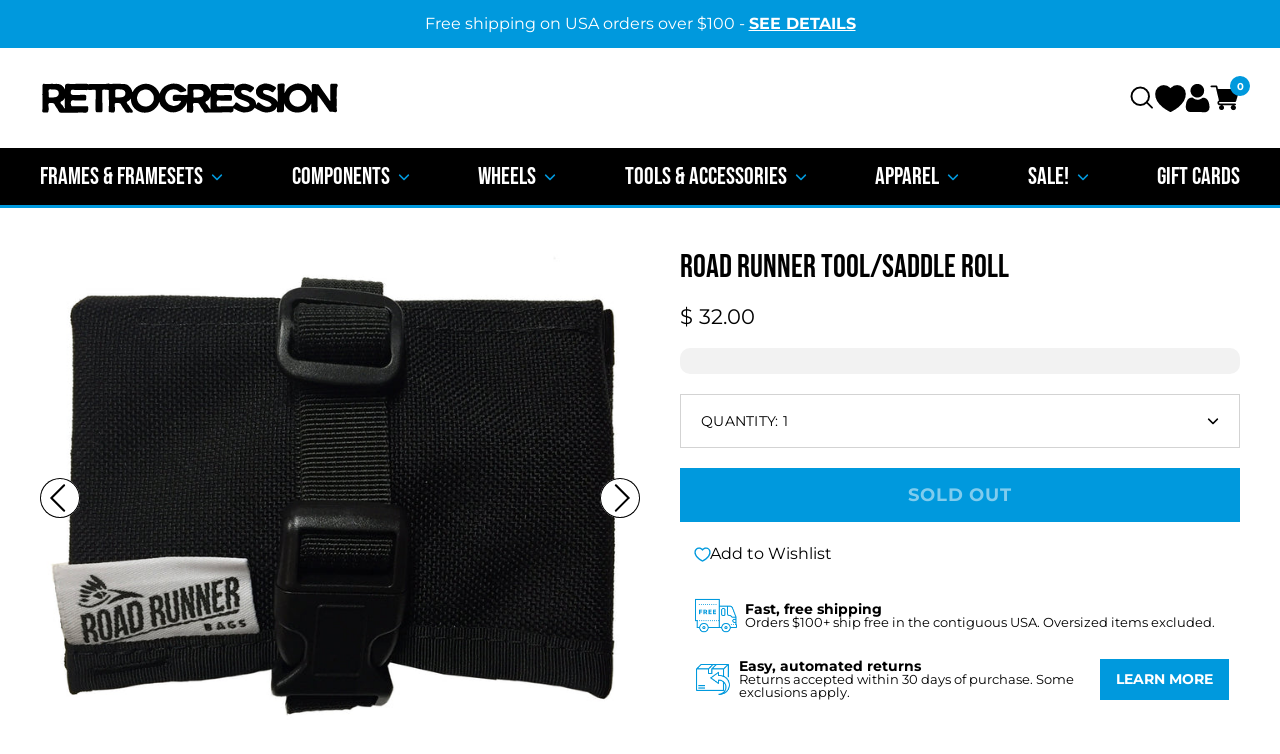

--- FILE ---
content_type: text/html; charset=utf-8
request_url: https://www.retro-gression.com/products/road-runner-tool-saddle-roll
body_size: 52521
content:
<!DOCTYPE html>
<html class="no-js no-touch" lang="en">
<head>
<!-- Start of Booster Apps Seo-0.1-->
<title>Road Runner Tool/Saddle roll | Retrogression</title><meta name="description" content="Road Runner Tool/Saddle roll | Using a tried and true system of 3/4&quot; quick release buckle teamed up with 3/4&quot; poly webbing, it is quick and easy to take on and off!This roll is super versatile - place it on your saddle by looping the webbing in y..." /><script type="application/ld+json">
  {
    "@context": "https://schema.org",
    "@type": "WebSite",
    "name": "Retrogression",
    "url": "https://www.retro-gression.com",
    "potentialAction": {
      "@type": "SearchAction",
      "query-input": "required name=query",
      "target": "https://www.retro-gression.com/search?q={query}"
    }
  }
</script><script type="application/ld+json">
  {
    "@context": "https://schema.org",
    "@type": "Product",
    "name": "Road Runner Tool\/Saddle roll",
    "brand": {"@type": "Brand","name": "Road Runner"},
    "sku": "RRTOOLB-1",
    "mpn": "",
    "description": "Using a tried and true system of 3\/4\" quick release buckle teamed up with 3\/4\" poly webbing, it is quick and easy to take on and off!\nThis roll is super versatile - place it on your saddle by looping the webbing in your saddle rails \u0026amp; seatpost, tuck it in your jersey pocket, or toss it in your bag!\nmore details\n• colors: black \n• weight: 2 oz",
    "url": "https://www.retro-gression.com/products/road-runner-tool-saddle-roll","image": "https://www.retro-gression.com/cdn/shop/products/IMG_8106_1800x.JPG?v=1594420521","itemCondition": "https://schema.org/NewCondition",
    "offers": [{
          "@type": "Offer","price": "32.00","priceCurrency": "USD",
          "itemCondition": "https://schema.org/NewCondition",
          "url": "https://www.retro-gression.com/products/road-runner-tool-saddle-roll?variant=41413322571837",
          "sku": "RRTOOLB-1",
          "mpn": "",
          "availability" : "https://schema.org/OutOfStock",
          "priceValidUntil": "2026-02-20","gtin14": ""}]}
</script>
<!-- end of Booster Apps SEO -->

	<meta charset="utf-8">
	<meta http-equiv='X-UA-Compatible' content='IE=edge,chrome=1'>
	<meta name="viewport" content="width=device-width, height=device-height, initial-scale=1.0, minimum-scale=1.0">
	<link rel="canonical" href="https://www.retro-gression.com/products/road-runner-tool-saddle-roll" />
	<link rel="prefetch" href="https://www.retro-gression.com" as="document">
	<link rel="preload" as="style" href="//www.retro-gression.com/cdn/shop/t/62/assets/theme.dev.css?v=97291790519093019751749707306">
	<link rel="preload" as="script" href="//www.retro-gression.com/cdn/shop/t/62/assets/lazysizes.min.js?v=111431644619468174291734735516">
	<link rel="preload" as="script" href="//www.retro-gression.com/cdn/shop/t/62/assets/theme.js?v=115833580327978137611755543407">
	<link rel="preload" as="image" href="//www.retro-gression.com/cdn/shop/t/62/assets/loading.svg?v=12949615357343360751734735516">

	<link rel="dns-prefetch" href="https://cdn.shopify.com">
	<link rel="dns-prefetch" href="https://v.shopify.com">
	<link rel="dns-prefetch" href="https://fonts.googleapis.com" crossorigin>
	<link rel="dns-prefetch" href="https://cdn.shopifycloud.com">
	<link rel="dns-prefetch" href="https://cdnjs.cloudflare.com">
	<link rel="dns-prefetch" href="https://www.google-analytics.com">
	<link rel="preconnect" href="https://fonts.shopifycdn.com" crossorigin>
	<link rel="preconnect" href="https://ajax.googleapis.com">
	<link rel="preconnect" href="https://customjs.s.asaplabs.io">
	<link rel="dns-prefetch" href="https://monorail-edge.shopifysvc.com"><link rel="shortcut icon" href="//www.retro-gression.com/cdn/shop/files/stackedblue-1024_32x32.png?v=1686354056" type="image/png" />
	
<!-- /snippets/social-meta-tags.liquid -->




<meta property="og:site_name" content="Retrogression">
<meta property="og:url" content="https://www.retro-gression.com/products/road-runner-tool-saddle-roll">
<meta property="og:title" content="Road Runner Tool/Saddle roll">
<meta property="og:type" content="product">
<meta property="og:description" content="Using a tried and true system of 3/4&quot; quick release buckle teamed up with 3/4&quot; poly webbing, it is quick and easy to take on and off! This roll is super versatile - place it on your saddle by looping the webbing in your saddle rails &amp;amp; seatpost, tuck it in your jersey pocket, or toss it in your bag! more details • c">

  <meta property="og:price:amount" content="32.00">
  <meta property="og:price:currency" content="USD">

<meta property="og:image" content="http://www.retro-gression.com/cdn/shop/products/IMG_8106_1200x1200.JPG?v=1594420521"><meta property="og:image" content="http://www.retro-gression.com/cdn/shop/files/ScreenShot2024-05-28at6.22.37PM_1200x1200.png?v=1716945933">
<meta property="og:image:secure_url" content="https://www.retro-gression.com/cdn/shop/products/IMG_8106_1200x1200.JPG?v=1594420521"><meta property="og:image:secure_url" content="https://www.retro-gression.com/cdn/shop/files/ScreenShot2024-05-28at6.22.37PM_1200x1200.png?v=1716945933">


<meta name="twitter:card" content="summary_large_image">
<meta name="twitter:title" content="Road Runner Tool/Saddle roll">
<meta name="twitter:description" content="Using a tried and true system of 3/4&quot; quick release buckle teamed up with 3/4&quot; poly webbing, it is quick and easy to take on and off! This roll is super versatile - place it on your saddle by looping the webbing in your saddle rails &amp;amp; seatpost, tuck it in your jersey pocket, or toss it in your bag! more details • c"><link rel="preload" as="font" href="//www.retro-gression.com/cdn/fonts/montserrat/montserrat_n4.81949fa0ac9fd2021e16436151e8eaa539321637.woff2" type="font/woff2" crossorigin>
<link rel="preload" as="font" href="//www.retro-gression.com/cdn/fonts/montserrat/montserrat_n4.81949fa0ac9fd2021e16436151e8eaa539321637.woff2" type="font/woff2" crossorigin>
<style data-shopify>
  @font-face {
    font-family: "BebasNeue-Regular";
    src: url("https://cdn.shopify.com/s/files/1/0836/4641/files/BebasNeue-Regular.ttf?v=1660302871") format("truetype");
  }
</style>
<link rel="preload" as="font" href="//www.retro-gression.com/cdn/fonts/montserrat/montserrat_n7.3c434e22befd5c18a6b4afadb1e3d77c128c7939.woff2" type="font/woff2" crossorigin><link rel="preload" as="font" href="//www.retro-gression.com/cdn/fonts/montserrat/montserrat_i4.5a4ea298b4789e064f62a29aafc18d41f09ae59b.woff2" type="font/woff2" crossorigin><link rel="preload" as="font" href="//www.retro-gression.com/cdn/fonts/montserrat/montserrat_n5.07ef3781d9c78c8b93c98419da7ad4fbeebb6635.woff2" type="font/woff2" crossorigin><link rel="preload" as="font" href="//www.retro-gression.com/cdn/fonts/montserrat/montserrat_n7.3c434e22befd5c18a6b4afadb1e3d77c128c7939.woff2" type="font/woff2" crossorigin><link rel="preload" as="font" href="//www.retro-gression.com/cdn/fonts/montserrat/montserrat_i7.a0d4a463df4f146567d871890ffb3c80408e7732.woff2" type="font/woff2" crossorigin><style data-shopify>@font-face {
  font-family: Montserrat;
  font-weight: 400;
  font-style: normal;
  font-display: swap;
  src: url("//www.retro-gression.com/cdn/fonts/montserrat/montserrat_n4.81949fa0ac9fd2021e16436151e8eaa539321637.woff2") format("woff2"),
       url("//www.retro-gression.com/cdn/fonts/montserrat/montserrat_n4.a6c632ca7b62da89c3594789ba828388aac693fe.woff") format("woff");
}

@font-face {
  font-family: Montserrat;
  font-weight: 400;
  font-style: normal;
  font-display: swap;
  src: url("//www.retro-gression.com/cdn/fonts/montserrat/montserrat_n4.81949fa0ac9fd2021e16436151e8eaa539321637.woff2") format("woff2"),
       url("//www.retro-gression.com/cdn/fonts/montserrat/montserrat_n4.a6c632ca7b62da89c3594789ba828388aac693fe.woff") format("woff");
}

@font-face {
  font-family: Montserrat;
  font-weight: 700;
  font-style: normal;
  font-display: swap;
  src: url("//www.retro-gression.com/cdn/fonts/montserrat/montserrat_n7.3c434e22befd5c18a6b4afadb1e3d77c128c7939.woff2") format("woff2"),
       url("//www.retro-gression.com/cdn/fonts/montserrat/montserrat_n7.5d9fa6e2cae713c8fb539a9876489d86207fe957.woff") format("woff");
}
@font-face {
  font-family: Montserrat;
  font-weight: 700;
  font-style: normal;
  font-display: swap;
  src: url("//www.retro-gression.com/cdn/fonts/montserrat/montserrat_n7.3c434e22befd5c18a6b4afadb1e3d77c128c7939.woff2") format("woff2"),
       url("//www.retro-gression.com/cdn/fonts/montserrat/montserrat_n7.5d9fa6e2cae713c8fb539a9876489d86207fe957.woff") format("woff");
}
@font-face {
  font-family: Montserrat;
  font-weight: 400;
  font-style: italic;
  font-display: swap;
  src: url("//www.retro-gression.com/cdn/fonts/montserrat/montserrat_i4.5a4ea298b4789e064f62a29aafc18d41f09ae59b.woff2") format("woff2"),
       url("//www.retro-gression.com/cdn/fonts/montserrat/montserrat_i4.072b5869c5e0ed5b9d2021e4c2af132e16681ad2.woff") format("woff");
}
@font-face {
  font-family: Montserrat;
  font-weight: 700;
  font-style: italic;
  font-display: swap;
  src: url("//www.retro-gression.com/cdn/fonts/montserrat/montserrat_i7.a0d4a463df4f146567d871890ffb3c80408e7732.woff2") format("woff2"),
       url("//www.retro-gression.com/cdn/fonts/montserrat/montserrat_i7.f6ec9f2a0681acc6f8152c40921d2a4d2e1a2c78.woff") format("woff");
}
:root {---color-button-primary-bg: #0099dd;
  ---color-button-primary-bg-alpha-50: rgba(0, 153, 221, 0.5);
  ---color-button-primary-text: #fff;
  ---color-button-primary-text-alpha-50: rgba(255, 255, 255, 0.5);
  ---color-button-secondary-bg: #000000;
  ---color-button-secondary-text:#fff;
  ---color-button-secondary-text-alpha-50: rgba(255, 255, 255, 0.5);

  ---color-text: #000;
  ---color-text-darken: #000000;
  ---color-text-lighten: #333333;
  ---color-text-alpha-5: rgba(0, 0, 0, 0.05);
  ---color-text-alpha-8: rgba(0, 0, 0, 0.08);
  ---color-text-alpha-10: rgba(0, 0, 0, 0.1);
  ---color-text-alpha-15: rgba(0, 0, 0, 0.15);
  ---color-text-alpha-25: rgba(0, 0, 0, 0.25);
  ---color-text-alpha-55: rgba(0, 0, 0, 0.55);
  ---color-text-alpha-60: rgba(0, 0, 0, 0.6);
  ---color-text-alpha-85: rgba(0, 0, 0, 0.85);
  ---color-heading: #000;

  ---color-bg: #ffffff;
  ---color-bg-alpha-25: rgba(255, 255, 255, 0.25);
  ---color-bg-alpha-35: rgba(255, 255, 255, 0.35);
  ---color-bg-alpha-60: rgba(255, 255, 255, 0.6);
  ---color-bg-alpha-65: rgba(255, 255, 255, 0.65);
  ---color-bg-alpha-85: rgba(255, 255, 255, 0.85);
  ---color-bg-overlay: rgba(255, 255, 255, 0.75);
  ---color-bg-darken: #e6e6e6;
  ---color-bg-lighten-darken: #e6e6e6;
  ---color-bg-lighten-darken-contrast: #b3b3b3;
  ---color-drawer-border: #f2f2f2;

  ---color-accent: #0099dd;
  ---color-accent-text: #fff;

  ---color-border: #d3d3d3;
  ---color-border-alpha-15: rgba(211, 211, 211, 0.15);
  ---color-border-alpha-30: rgba(211, 211, 211, 0.3);
  ---color-border-alpha-50: rgba(211, 211, 211, 0.5);
  ---color-border-alpha-65: rgba(211, 211, 211, 0.65);
  ---color-border-lighten-darken: #868686;

  ---color-product-grid-arrows: black;---color-disabled-grey: #F6F6F6;
  ---color-disabled-grey-darken: #C3C3C3;
  ---color-error-red: #D02E2E;
  ---color-error-red-bg: rgba(208, 46, 46, 0.15);
  ---color-success-green: #56AD6A;
  ---color-success-green-bg: #ECFEF0;---font-stack-body: Montserrat, sans-serif;
  ---font-style-body: normal;
  ---font-adjust-body: 1.0;

  ---font-weight-body: 400;
  ---font-weight-body-medium: 500;
  ---font-weight-body-bold: 700;

  ---font-stack-heading: BebasNeue-Regular;
  ---font-style-heading: normal;
  ---font-adjust-heading: 1.0;

  ---font-weight-heading: 400;
  ---font-weight-heading-bold: 700;---font-size-input: 1.0rem;---radius: 0px;
  ---radius-inner: 0px;
  ---radius-small: 0px;
  ---radius-tiny: 0px;
  ---radius-dropdown: 0px;---product-media-padding-top: 100%;
  ---product-media-background-size: contain;---loading-svg: url( "//www.retro-gression.com/cdn/shop/t/62/assets/loading.svg?v=12949615357343360751734735516" );
  ---icon-check: url( "//www.retro-gression.com/cdn/shop/t/62/assets/icon-check.svg?v=181034692338098753131734735516" );
  ---icon-close: url( "//www.retro-gression.com/cdn/shop/t/62/assets/icon-close.svg?v=152460236205633315831734735516" );
  ---cart-loading-overlay: rgba(255, 255, 255, 0.85) url( "//www.retro-gression.com/cdn/shop/t/62/assets/loading.svg?v=12949615357343360751734735516" ) no-repeat center center;--collection-sticky-bar-height: 0;--site-width: 1320px;
  --site-width: 100%;
  --drawer-width: 320px;
  --drawer-transition: transform 0.4s cubic-bezier(0.46, 0.01, 0.32, 1);--gutter: 40px;
  --gutter-mobile: 20px;
  --grid-gutter: 20px;--grid: repeat(4, minmax(0, 1fr));
  --grid-tablet: repeat(2, minmax(0, 1fr));
  --grid-mobile: repeat(2, minmax(0, 1fr));
  --megamenu-grid: repeat(4, minmax(0, 1fr));--scrollbar-width: 0;--overlay: #000;
  --overlay-opacity: 1;--input-bg: #fff;--swatch-size: 32px;
}</style><link href="//www.retro-gression.com/cdn/shop/t/62/assets/theme.dev.css?v=97291790519093019751749707306" rel="stylesheet" type="text/css" media="all" /><script type="text/javascript">
    if (window.MSInputMethodContext && document.documentMode) {
      var scripts = document.getElementsByTagName('script')[0];
      var polyfill = document.createElement("script");
      polyfill.defer = true;
      polyfill.src = "//www.retro-gression.com/cdn/shop/t/62/assets/ie11.js?v=144489047535103983231734735516";

      scripts.parentNode.insertBefore(polyfill, scripts);

      document.documentElement.classList.add('ie11');
    } else {
      document.documentElement.className = document.documentElement.className.replace('no-js', 'js');
    }

		window.theme = {
			assets: {
				smoothscroll: '//www.retro-gression.com/cdn/shop/t/62/assets/smoothscroll.js?v=37906625415260927261734735516',
			},
			routes: {
				root_url: "\/",
				cart_url: "\/cart",
				cart_add_url: "\/cart\/add",
				cart_change_url: "\/cart\/change",
				shop_url: "https:\/\/www.retro-gression.com",
				search_url: "\/search",
				product_recommendations_url: "\/recommendations\/products"
			},
			strings: {
				loading: "Loading more",
				load_more: "Load more",
				add_to_cart: "Add to Cart",
				remove: "Remove",
				sold_out: "Sold Out",
				sold_out_html: "Sold Out",
				on_sale_html: "Sale",
				unavailable: " ADD TO CART",
				zero_qty_error: "Quantity must be greater than 0.",
				cart_title: "SHOPPING CART",
				cart_empty: "Your cart is empty.",
				cart_price: "Price",
				cart_quantity: "Quantity",
				cart_total: "Total",
				cart_acceptance_error: "You must accept these terms to proceed.",
				limit_error: "Sorry, looks like we don\u0026#39;t have enough of this product.",
				continue_shopping: "CONTINUE SHOPPING",
				results_one: " result",
				results_other: " results",
				no_results: "No results found",
				view_all: "View all",
				unit_price_separator: "per"
			},
			icons: {
				plus: '<svg aria-hidden="true" focusable="false" role="presentation" class="icon icon-plus" viewBox="0 0 14 14"><path d="M7 0a.75.75 0 01.75.75v12.5a.75.75 0 11-1.5 0V.75A.75.75 0 017 0z"/><path d="M14 7a.75.75 0 01-.75.75H.75a.75.75 0 110-1.5h12.5A.75.75 0 0114 7z"/></svg>',
				minus: '<svg aria-hidden="true" focusable="false" role="presentation" class="icon icon-minus" viewBox="0 0 14 14"><path d="M14 7a.75.75 0 01-.75.75H.75a.75.75 0 110-1.5h12.5A.75.75 0 0114 7z"/></svg>',
				close: '<svg aria-hidden="true" focusable="false" role="presentation" class="icon icon-close" viewBox="0 0 1024 920"><path d="M481.83 448L283.582 646.248c-8.331 8.331-8.331 21.839 0 30.17s21.839 8.331 30.17 0L512 478.17l198.248 198.248c8.331 8.331 21.839 8.331 30.17 0s8.331-21.839 0-30.17L542.17 448l198.248-198.248c8.331-8.331 8.331-21.839 0-30.17s-21.839-8.331-30.17 0L512 417.83 313.752 219.582c-8.331-8.331-21.839-8.331-30.17 0s-8.331 21.839 0 30.17L481.83 448z"/></svg>'
			},
			settings: {
				cartType: "drawer",
				gridImageSize: "contain",
				enableInfinityScroll: false,
				enablePaymentButton: false,
				enableReviews: false,
				showSaleBadge: true,
				enableYotpo: false,
				enableAcceptTerms: false,
				yotpoId: "",
				productBadgeStyle: "rectangle",
				productGridSlideshow: false,
				quickButton: "none",
				mobileMenuBehaviour: "trigger",
			},
			moneyFormat: "\u003cspan class=money\u003e$ {{amount}}\u003c\/span\u003e",
			info: {
				name: 'Palo Alto'
			},
			version: '3.0.1'
		};
		window.lazySizesConfig = window.lazySizesConfig || {};
    window.lazySizesConfig.preloadAfterLoad = true;
		window.PaloAlto = window.PaloAlto || {};
		window.slate = window.slate || {};
		window.isHeaderTransparent = false;
		window.initialHeaderHeight = 0;
		window.lastWindowWidth = window.innerWidth || document.documentElement.clientWidth;
	</script>
	<script src="//www.retro-gression.com/cdn/shop/t/62/assets/lazysizes.min.js?v=111431644619468174291734735516" async="async"></script><script src="//www.retro-gression.com/cdn/shop/t/62/assets/theme.js?v=115833580327978137611755543407" defer="defer"></script>

	<script>window.performance && window.performance.mark && window.performance.mark('shopify.content_for_header.start');</script><meta name="google-site-verification" content="83FmOs8nZCJNRMGpZuH3qDiNo-EkbzIt55qOFS_hLcw">
<meta name="facebook-domain-verification" content="519dldk4dt63v4fb223ygx0788dgyg">
<meta id="shopify-digital-wallet" name="shopify-digital-wallet" content="/8364641/digital_wallets/dialog">
<meta name="shopify-checkout-api-token" content="246c93fb22419f2c7e13740c05704e57">
<meta id="in-context-paypal-metadata" data-shop-id="8364641" data-venmo-supported="false" data-environment="production" data-locale="en_US" data-paypal-v4="true" data-currency="USD">
<link rel="alternate" type="application/json+oembed" href="https://www.retro-gression.com/products/road-runner-tool-saddle-roll.oembed">
<script async="async" src="/checkouts/internal/preloads.js?locale=en-US"></script>
<link rel="preconnect" href="https://shop.app" crossorigin="anonymous">
<script async="async" src="https://shop.app/checkouts/internal/preloads.js?locale=en-US&shop_id=8364641" crossorigin="anonymous"></script>
<script id="apple-pay-shop-capabilities" type="application/json">{"shopId":8364641,"countryCode":"US","currencyCode":"USD","merchantCapabilities":["supports3DS"],"merchantId":"gid:\/\/shopify\/Shop\/8364641","merchantName":"Retrogression","requiredBillingContactFields":["postalAddress","email","phone"],"requiredShippingContactFields":["postalAddress","email","phone"],"shippingType":"shipping","supportedNetworks":["visa","masterCard","amex","discover","elo","jcb"],"total":{"type":"pending","label":"Retrogression","amount":"1.00"},"shopifyPaymentsEnabled":true,"supportsSubscriptions":true}</script>
<script id="shopify-features" type="application/json">{"accessToken":"246c93fb22419f2c7e13740c05704e57","betas":["rich-media-storefront-analytics"],"domain":"www.retro-gression.com","predictiveSearch":true,"shopId":8364641,"locale":"en"}</script>
<script>var Shopify = Shopify || {};
Shopify.shop = "retrogression.myshopify.com";
Shopify.locale = "en";
Shopify.currency = {"active":"USD","rate":"1.0"};
Shopify.country = "US";
Shopify.theme = {"name":"Retrogression 2025","id":131210838077,"schema_name":"Palo Alto","schema_version":"3.0.1","theme_store_id":null,"role":"main"};
Shopify.theme.handle = "null";
Shopify.theme.style = {"id":null,"handle":null};
Shopify.cdnHost = "www.retro-gression.com/cdn";
Shopify.routes = Shopify.routes || {};
Shopify.routes.root = "/";</script>
<script type="module">!function(o){(o.Shopify=o.Shopify||{}).modules=!0}(window);</script>
<script>!function(o){function n(){var o=[];function n(){o.push(Array.prototype.slice.apply(arguments))}return n.q=o,n}var t=o.Shopify=o.Shopify||{};t.loadFeatures=n(),t.autoloadFeatures=n()}(window);</script>
<script>
  window.ShopifyPay = window.ShopifyPay || {};
  window.ShopifyPay.apiHost = "shop.app\/pay";
  window.ShopifyPay.redirectState = null;
</script>
<script id="shop-js-analytics" type="application/json">{"pageType":"product"}</script>
<script defer="defer" async type="module" src="//www.retro-gression.com/cdn/shopifycloud/shop-js/modules/v2/client.init-shop-cart-sync_BT-GjEfc.en.esm.js"></script>
<script defer="defer" async type="module" src="//www.retro-gression.com/cdn/shopifycloud/shop-js/modules/v2/chunk.common_D58fp_Oc.esm.js"></script>
<script defer="defer" async type="module" src="//www.retro-gression.com/cdn/shopifycloud/shop-js/modules/v2/chunk.modal_xMitdFEc.esm.js"></script>
<script type="module">
  await import("//www.retro-gression.com/cdn/shopifycloud/shop-js/modules/v2/client.init-shop-cart-sync_BT-GjEfc.en.esm.js");
await import("//www.retro-gression.com/cdn/shopifycloud/shop-js/modules/v2/chunk.common_D58fp_Oc.esm.js");
await import("//www.retro-gression.com/cdn/shopifycloud/shop-js/modules/v2/chunk.modal_xMitdFEc.esm.js");

  window.Shopify.SignInWithShop?.initShopCartSync?.({"fedCMEnabled":true,"windoidEnabled":true});

</script>
<script defer="defer" async type="module" src="//www.retro-gression.com/cdn/shopifycloud/shop-js/modules/v2/client.payment-terms_Ci9AEqFq.en.esm.js"></script>
<script defer="defer" async type="module" src="//www.retro-gression.com/cdn/shopifycloud/shop-js/modules/v2/chunk.common_D58fp_Oc.esm.js"></script>
<script defer="defer" async type="module" src="//www.retro-gression.com/cdn/shopifycloud/shop-js/modules/v2/chunk.modal_xMitdFEc.esm.js"></script>
<script type="module">
  await import("//www.retro-gression.com/cdn/shopifycloud/shop-js/modules/v2/client.payment-terms_Ci9AEqFq.en.esm.js");
await import("//www.retro-gression.com/cdn/shopifycloud/shop-js/modules/v2/chunk.common_D58fp_Oc.esm.js");
await import("//www.retro-gression.com/cdn/shopifycloud/shop-js/modules/v2/chunk.modal_xMitdFEc.esm.js");

  
</script>
<script>
  window.Shopify = window.Shopify || {};
  if (!window.Shopify.featureAssets) window.Shopify.featureAssets = {};
  window.Shopify.featureAssets['shop-js'] = {"shop-cart-sync":["modules/v2/client.shop-cart-sync_DZOKe7Ll.en.esm.js","modules/v2/chunk.common_D58fp_Oc.esm.js","modules/v2/chunk.modal_xMitdFEc.esm.js"],"init-fed-cm":["modules/v2/client.init-fed-cm_B6oLuCjv.en.esm.js","modules/v2/chunk.common_D58fp_Oc.esm.js","modules/v2/chunk.modal_xMitdFEc.esm.js"],"shop-cash-offers":["modules/v2/client.shop-cash-offers_D2sdYoxE.en.esm.js","modules/v2/chunk.common_D58fp_Oc.esm.js","modules/v2/chunk.modal_xMitdFEc.esm.js"],"shop-login-button":["modules/v2/client.shop-login-button_QeVjl5Y3.en.esm.js","modules/v2/chunk.common_D58fp_Oc.esm.js","modules/v2/chunk.modal_xMitdFEc.esm.js"],"pay-button":["modules/v2/client.pay-button_DXTOsIq6.en.esm.js","modules/v2/chunk.common_D58fp_Oc.esm.js","modules/v2/chunk.modal_xMitdFEc.esm.js"],"shop-button":["modules/v2/client.shop-button_DQZHx9pm.en.esm.js","modules/v2/chunk.common_D58fp_Oc.esm.js","modules/v2/chunk.modal_xMitdFEc.esm.js"],"avatar":["modules/v2/client.avatar_BTnouDA3.en.esm.js"],"init-windoid":["modules/v2/client.init-windoid_CR1B-cfM.en.esm.js","modules/v2/chunk.common_D58fp_Oc.esm.js","modules/v2/chunk.modal_xMitdFEc.esm.js"],"init-shop-for-new-customer-accounts":["modules/v2/client.init-shop-for-new-customer-accounts_C_vY_xzh.en.esm.js","modules/v2/client.shop-login-button_QeVjl5Y3.en.esm.js","modules/v2/chunk.common_D58fp_Oc.esm.js","modules/v2/chunk.modal_xMitdFEc.esm.js"],"init-shop-email-lookup-coordinator":["modules/v2/client.init-shop-email-lookup-coordinator_BI7n9ZSv.en.esm.js","modules/v2/chunk.common_D58fp_Oc.esm.js","modules/v2/chunk.modal_xMitdFEc.esm.js"],"init-shop-cart-sync":["modules/v2/client.init-shop-cart-sync_BT-GjEfc.en.esm.js","modules/v2/chunk.common_D58fp_Oc.esm.js","modules/v2/chunk.modal_xMitdFEc.esm.js"],"shop-toast-manager":["modules/v2/client.shop-toast-manager_DiYdP3xc.en.esm.js","modules/v2/chunk.common_D58fp_Oc.esm.js","modules/v2/chunk.modal_xMitdFEc.esm.js"],"init-customer-accounts":["modules/v2/client.init-customer-accounts_D9ZNqS-Q.en.esm.js","modules/v2/client.shop-login-button_QeVjl5Y3.en.esm.js","modules/v2/chunk.common_D58fp_Oc.esm.js","modules/v2/chunk.modal_xMitdFEc.esm.js"],"init-customer-accounts-sign-up":["modules/v2/client.init-customer-accounts-sign-up_iGw4briv.en.esm.js","modules/v2/client.shop-login-button_QeVjl5Y3.en.esm.js","modules/v2/chunk.common_D58fp_Oc.esm.js","modules/v2/chunk.modal_xMitdFEc.esm.js"],"shop-follow-button":["modules/v2/client.shop-follow-button_CqMgW2wH.en.esm.js","modules/v2/chunk.common_D58fp_Oc.esm.js","modules/v2/chunk.modal_xMitdFEc.esm.js"],"checkout-modal":["modules/v2/client.checkout-modal_xHeaAweL.en.esm.js","modules/v2/chunk.common_D58fp_Oc.esm.js","modules/v2/chunk.modal_xMitdFEc.esm.js"],"shop-login":["modules/v2/client.shop-login_D91U-Q7h.en.esm.js","modules/v2/chunk.common_D58fp_Oc.esm.js","modules/v2/chunk.modal_xMitdFEc.esm.js"],"lead-capture":["modules/v2/client.lead-capture_BJmE1dJe.en.esm.js","modules/v2/chunk.common_D58fp_Oc.esm.js","modules/v2/chunk.modal_xMitdFEc.esm.js"],"payment-terms":["modules/v2/client.payment-terms_Ci9AEqFq.en.esm.js","modules/v2/chunk.common_D58fp_Oc.esm.js","modules/v2/chunk.modal_xMitdFEc.esm.js"]};
</script>
<script>(function() {
  var isLoaded = false;
  function asyncLoad() {
    if (isLoaded) return;
    isLoaded = true;
    var urls = ["\/\/cdn.shopify.com\/proxy\/556e1751cb1f6e0802c99e2cd7567cafcc4f058f341dbb98459a74267d80d24b\/cdn.shopify.com\/s\/files\/1\/0875\/2064\/files\/terms-and-conditions-storefront-v1.0.4.min.js?shop=retrogression.myshopify.com\u0026sp-cache-control=cHVibGljLCBtYXgtYWdlPTkwMA"];
    for (var i = 0; i < urls.length; i++) {
      var s = document.createElement('script');
      s.type = 'text/javascript';
      s.async = true;
      s.src = urls[i];
      var x = document.getElementsByTagName('script')[0];
      x.parentNode.insertBefore(s, x);
    }
  };
  if(window.attachEvent) {
    window.attachEvent('onload', asyncLoad);
  } else {
    window.addEventListener('load', asyncLoad, false);
  }
})();</script>
<script id="__st">var __st={"a":8364641,"offset":-28800,"reqid":"39f97f24-3337-4819-9502-640c8dab0e4d-1769067427","pageurl":"www.retro-gression.com\/products\/road-runner-tool-saddle-roll","u":"c39779821626","p":"product","rtyp":"product","rid":8354815239};</script>
<script>window.ShopifyPaypalV4VisibilityTracking = true;</script>
<script id="captcha-bootstrap">!function(){'use strict';const t='contact',e='account',n='new_comment',o=[[t,t],['blogs',n],['comments',n],[t,'customer']],c=[[e,'customer_login'],[e,'guest_login'],[e,'recover_customer_password'],[e,'create_customer']],r=t=>t.map((([t,e])=>`form[action*='/${t}']:not([data-nocaptcha='true']) input[name='form_type'][value='${e}']`)).join(','),a=t=>()=>t?[...document.querySelectorAll(t)].map((t=>t.form)):[];function s(){const t=[...o],e=r(t);return a(e)}const i='password',u='form_key',d=['recaptcha-v3-token','g-recaptcha-response','h-captcha-response',i],f=()=>{try{return window.sessionStorage}catch{return}},m='__shopify_v',_=t=>t.elements[u];function p(t,e,n=!1){try{const o=window.sessionStorage,c=JSON.parse(o.getItem(e)),{data:r}=function(t){const{data:e,action:n}=t;return t[m]||n?{data:e,action:n}:{data:t,action:n}}(c);for(const[e,n]of Object.entries(r))t.elements[e]&&(t.elements[e].value=n);n&&o.removeItem(e)}catch(o){console.error('form repopulation failed',{error:o})}}const l='form_type',E='cptcha';function T(t){t.dataset[E]=!0}const w=window,h=w.document,L='Shopify',v='ce_forms',y='captcha';let A=!1;((t,e)=>{const n=(g='f06e6c50-85a8-45c8-87d0-21a2b65856fe',I='https://cdn.shopify.com/shopifycloud/storefront-forms-hcaptcha/ce_storefront_forms_captcha_hcaptcha.v1.5.2.iife.js',D={infoText:'Protected by hCaptcha',privacyText:'Privacy',termsText:'Terms'},(t,e,n)=>{const o=w[L][v],c=o.bindForm;if(c)return c(t,g,e,D).then(n);var r;o.q.push([[t,g,e,D],n]),r=I,A||(h.body.append(Object.assign(h.createElement('script'),{id:'captcha-provider',async:!0,src:r})),A=!0)});var g,I,D;w[L]=w[L]||{},w[L][v]=w[L][v]||{},w[L][v].q=[],w[L][y]=w[L][y]||{},w[L][y].protect=function(t,e){n(t,void 0,e),T(t)},Object.freeze(w[L][y]),function(t,e,n,w,h,L){const[v,y,A,g]=function(t,e,n){const i=e?o:[],u=t?c:[],d=[...i,...u],f=r(d),m=r(i),_=r(d.filter((([t,e])=>n.includes(e))));return[a(f),a(m),a(_),s()]}(w,h,L),I=t=>{const e=t.target;return e instanceof HTMLFormElement?e:e&&e.form},D=t=>v().includes(t);t.addEventListener('submit',(t=>{const e=I(t);if(!e)return;const n=D(e)&&!e.dataset.hcaptchaBound&&!e.dataset.recaptchaBound,o=_(e),c=g().includes(e)&&(!o||!o.value);(n||c)&&t.preventDefault(),c&&!n&&(function(t){try{if(!f())return;!function(t){const e=f();if(!e)return;const n=_(t);if(!n)return;const o=n.value;o&&e.removeItem(o)}(t);const e=Array.from(Array(32),(()=>Math.random().toString(36)[2])).join('');!function(t,e){_(t)||t.append(Object.assign(document.createElement('input'),{type:'hidden',name:u})),t.elements[u].value=e}(t,e),function(t,e){const n=f();if(!n)return;const o=[...t.querySelectorAll(`input[type='${i}']`)].map((({name:t})=>t)),c=[...d,...o],r={};for(const[a,s]of new FormData(t).entries())c.includes(a)||(r[a]=s);n.setItem(e,JSON.stringify({[m]:1,action:t.action,data:r}))}(t,e)}catch(e){console.error('failed to persist form',e)}}(e),e.submit())}));const S=(t,e)=>{t&&!t.dataset[E]&&(n(t,e.some((e=>e===t))),T(t))};for(const o of['focusin','change'])t.addEventListener(o,(t=>{const e=I(t);D(e)&&S(e,y())}));const B=e.get('form_key'),M=e.get(l),P=B&&M;t.addEventListener('DOMContentLoaded',(()=>{const t=y();if(P)for(const e of t)e.elements[l].value===M&&p(e,B);[...new Set([...A(),...v().filter((t=>'true'===t.dataset.shopifyCaptcha))])].forEach((e=>S(e,t)))}))}(h,new URLSearchParams(w.location.search),n,t,e,['guest_login'])})(!0,!0)}();</script>
<script integrity="sha256-4kQ18oKyAcykRKYeNunJcIwy7WH5gtpwJnB7kiuLZ1E=" data-source-attribution="shopify.loadfeatures" defer="defer" src="//www.retro-gression.com/cdn/shopifycloud/storefront/assets/storefront/load_feature-a0a9edcb.js" crossorigin="anonymous"></script>
<script crossorigin="anonymous" defer="defer" src="//www.retro-gression.com/cdn/shopifycloud/storefront/assets/shopify_pay/storefront-65b4c6d7.js?v=20250812"></script>
<script data-source-attribution="shopify.dynamic_checkout.dynamic.init">var Shopify=Shopify||{};Shopify.PaymentButton=Shopify.PaymentButton||{isStorefrontPortableWallets:!0,init:function(){window.Shopify.PaymentButton.init=function(){};var t=document.createElement("script");t.src="https://www.retro-gression.com/cdn/shopifycloud/portable-wallets/latest/portable-wallets.en.js",t.type="module",document.head.appendChild(t)}};
</script>
<script data-source-attribution="shopify.dynamic_checkout.buyer_consent">
  function portableWalletsHideBuyerConsent(e){var t=document.getElementById("shopify-buyer-consent"),n=document.getElementById("shopify-subscription-policy-button");t&&n&&(t.classList.add("hidden"),t.setAttribute("aria-hidden","true"),n.removeEventListener("click",e))}function portableWalletsShowBuyerConsent(e){var t=document.getElementById("shopify-buyer-consent"),n=document.getElementById("shopify-subscription-policy-button");t&&n&&(t.classList.remove("hidden"),t.removeAttribute("aria-hidden"),n.addEventListener("click",e))}window.Shopify?.PaymentButton&&(window.Shopify.PaymentButton.hideBuyerConsent=portableWalletsHideBuyerConsent,window.Shopify.PaymentButton.showBuyerConsent=portableWalletsShowBuyerConsent);
</script>
<script data-source-attribution="shopify.dynamic_checkout.cart.bootstrap">document.addEventListener("DOMContentLoaded",(function(){function t(){return document.querySelector("shopify-accelerated-checkout-cart, shopify-accelerated-checkout")}if(t())Shopify.PaymentButton.init();else{new MutationObserver((function(e,n){t()&&(Shopify.PaymentButton.init(),n.disconnect())})).observe(document.body,{childList:!0,subtree:!0})}}));
</script>
<script id='scb4127' type='text/javascript' async='' src='https://www.retro-gression.com/cdn/shopifycloud/privacy-banner/storefront-banner.js'></script><link id="shopify-accelerated-checkout-styles" rel="stylesheet" media="screen" href="https://www.retro-gression.com/cdn/shopifycloud/portable-wallets/latest/accelerated-checkout-backwards-compat.css" crossorigin="anonymous">
<style id="shopify-accelerated-checkout-cart">
        #shopify-buyer-consent {
  margin-top: 1em;
  display: inline-block;
  width: 100%;
}

#shopify-buyer-consent.hidden {
  display: none;
}

#shopify-subscription-policy-button {
  background: none;
  border: none;
  padding: 0;
  text-decoration: underline;
  font-size: inherit;
  cursor: pointer;
}

#shopify-subscription-policy-button::before {
  box-shadow: none;
}

      </style>

<script>window.performance && window.performance.mark && window.performance.mark('shopify.content_for_header.end');</script>

 <!--begin-boost-pfs-filter-css-->
   <link rel="preload stylesheet" href="//www.retro-gression.com/cdn/shop/t/62/assets/boost-pfs-instant-search.css?v=44938876487822136271734735516" as="style"><link href="//www.retro-gression.com/cdn/shop/t/62/assets/boost-pfs-custom.css?v=85525017077124883431734735516" rel="stylesheet" type="text/css" media="all" />
<style data-id="boost-pfs-style">
    .boost-pfs-filter-option-title-text {}

   .boost-pfs-filter-tree-v .boost-pfs-filter-option-title-text:before {}
    .boost-pfs-filter-tree-v .boost-pfs-filter-option.boost-pfs-filter-option-collapsed .boost-pfs-filter-option-title-text:before {}
    .boost-pfs-filter-tree-h .boost-pfs-filter-option-title-heading:before {}

    .boost-pfs-filter-refine-by .boost-pfs-filter-option-title h3 {}

    .boost-pfs-filter-option-content .boost-pfs-filter-option-item-list .boost-pfs-filter-option-item button,
    .boost-pfs-filter-option-content .boost-pfs-filter-option-item-list .boost-pfs-filter-option-item .boost-pfs-filter-button,
    .boost-pfs-filter-option-range-amount input,
    .boost-pfs-filter-tree-v .boost-pfs-filter-refine-by .boost-pfs-filter-refine-by-items .refine-by-item,
    .boost-pfs-filter-refine-by-wrapper-v .boost-pfs-filter-refine-by .boost-pfs-filter-refine-by-items .refine-by-item,
    .boost-pfs-filter-refine-by .boost-pfs-filter-option-title,
    .boost-pfs-filter-refine-by .boost-pfs-filter-refine-by-items .refine-by-item>a,
    .boost-pfs-filter-refine-by>span,
    .boost-pfs-filter-clear,
    .boost-pfs-filter-clear-all{}
    .boost-pfs-filter-tree-h .boost-pfs-filter-pc .boost-pfs-filter-refine-by-items .refine-by-item .boost-pfs-filter-clear .refine-by-type,
    .boost-pfs-filter-refine-by-wrapper-h .boost-pfs-filter-pc .boost-pfs-filter-refine-by-items .refine-by-item .boost-pfs-filter-clear .refine-by-type {}

    .boost-pfs-filter-option-multi-level-collections .boost-pfs-filter-option-multi-level-list .boost-pfs-filter-option-item .boost-pfs-filter-button-arrow .boost-pfs-arrow:before,
    .boost-pfs-filter-option-multi-level-tag .boost-pfs-filter-option-multi-level-list .boost-pfs-filter-option-item .boost-pfs-filter-button-arrow .boost-pfs-arrow:before {}

    .boost-pfs-filter-refine-by-wrapper-v .boost-pfs-filter-refine-by .boost-pfs-filter-refine-by-items .refine-by-item .boost-pfs-filter-clear:after,
    .boost-pfs-filter-refine-by-wrapper-v .boost-pfs-filter-refine-by .boost-pfs-filter-refine-by-items .refine-by-item .boost-pfs-filter-clear:before,
    .boost-pfs-filter-tree-v .boost-pfs-filter-refine-by .boost-pfs-filter-refine-by-items .refine-by-item .boost-pfs-filter-clear:after,
    .boost-pfs-filter-tree-v .boost-pfs-filter-refine-by .boost-pfs-filter-refine-by-items .refine-by-item .boost-pfs-filter-clear:before,
    .boost-pfs-filter-refine-by-wrapper-h .boost-pfs-filter-pc .boost-pfs-filter-refine-by-items .refine-by-item .boost-pfs-filter-clear:after,
    .boost-pfs-filter-refine-by-wrapper-h .boost-pfs-filter-pc .boost-pfs-filter-refine-by-items .refine-by-item .boost-pfs-filter-clear:before,
    .boost-pfs-filter-tree-h .boost-pfs-filter-pc .boost-pfs-filter-refine-by-items .refine-by-item .boost-pfs-filter-clear:after,
    .boost-pfs-filter-tree-h .boost-pfs-filter-pc .boost-pfs-filter-refine-by-items .refine-by-item .boost-pfs-filter-clear:before {}
    .boost-pfs-filter-option-range-slider .noUi-value-horizontal {}

    .boost-pfs-filter-tree-mobile-button button,
    .boost-pfs-filter-top-sorting-mobile button {}
    .boost-pfs-filter-top-sorting-mobile button>span:after {}
  </style>

 <!--end-boost-pfs-filter-css-->
<script src="https://code.jquery.com/jquery-3.6.1.min.js" integrity="sha256-o88AwQnZB+VDvE9tvIXrMQaPlFFSUTR+nldQm1LuPXQ=" crossorigin="anonymous"></script>
 
<!-- BEGIN app block: shopify://apps/webpanda-contact-autoresponder/blocks/app-embed/32a94abe-3d7a-4526-920a-d901f786f4d9 --><!-- END app block --><!-- BEGIN app block: shopify://apps/instafeed/blocks/head-block/c447db20-095d-4a10-9725-b5977662c9d5 --><link rel="preconnect" href="https://cdn.nfcube.com/">
<link rel="preconnect" href="https://scontent.cdninstagram.com/">


  <script>
    document.addEventListener('DOMContentLoaded', function () {
      let instafeedScript = document.createElement('script');

      
        instafeedScript.src = 'https://storage.nfcube.com/instafeed-6ed109bc05df6d117df4151e8e04d546.js';
      

      document.body.appendChild(instafeedScript);
    });
  </script>





<!-- END app block --><!-- BEGIN app block: shopify://apps/textbox-by-textify/blocks/app-embed/b5626f69-87af-4a23-ada4-1674452f85d0 --><script>console.log("Textify v1.06")</script>


<script>
  const primaryScript = document.createElement('script');
  primaryScript.src = "https://textify-cdn.com/textbox.js";
  primaryScript.defer = true;

  primaryScript.onerror = function () {
    const fallbackScript = document.createElement('script');
    fallbackScript.src = "https://cdn.shopify.com/s/files/1/0817/9846/3789/files/textbox.js";
    fallbackScript.defer = true;
    document.head.appendChild(fallbackScript);
  };
  document.head.appendChild(primaryScript);
</script>

<!-- END app block --><script src="https://cdn.shopify.com/extensions/019bc08f-0e5f-7cc2-9a56-01e4d49b4e4e/contact-form-autoresponder-46/assets/contact.js" type="text/javascript" defer="defer"></script>
<link href="https://cdn.shopify.com/extensions/019bc237-e6a0-75fa-a84b-a22337af908e/swish-formerly-wishlist-king-218/assets/component-wishlist-button-block.css" rel="stylesheet" type="text/css" media="all">
<script src="https://cdn.shopify.com/extensions/019b54c3-e4da-713c-b8fc-a6f94943966a/shopify-app-vue-template-45/assets/app.js" type="text/javascript" defer="defer"></script>
<script src="https://cdn.shopify.com/extensions/19689677-6488-4a31-adf3-fcf4359c5fd9/forms-2295/assets/shopify-forms-loader.js" type="text/javascript" defer="defer"></script>
<link href="https://cdn.shopify.com/extensions/019aaa54-6629-7eb1-b13a-d1f2668e9d67/now-in-stock-3-31/assets/iStock-notify-2.0.1.css" rel="stylesheet" type="text/css" media="all">
<link href="https://monorail-edge.shopifysvc.com" rel="dns-prefetch">
<script>(function(){if ("sendBeacon" in navigator && "performance" in window) {try {var session_token_from_headers = performance.getEntriesByType('navigation')[0].serverTiming.find(x => x.name == '_s').description;} catch {var session_token_from_headers = undefined;}var session_cookie_matches = document.cookie.match(/_shopify_s=([^;]*)/);var session_token_from_cookie = session_cookie_matches && session_cookie_matches.length === 2 ? session_cookie_matches[1] : "";var session_token = session_token_from_headers || session_token_from_cookie || "";function handle_abandonment_event(e) {var entries = performance.getEntries().filter(function(entry) {return /monorail-edge.shopifysvc.com/.test(entry.name);});if (!window.abandonment_tracked && entries.length === 0) {window.abandonment_tracked = true;var currentMs = Date.now();var navigation_start = performance.timing.navigationStart;var payload = {shop_id: 8364641,url: window.location.href,navigation_start,duration: currentMs - navigation_start,session_token,page_type: "product"};window.navigator.sendBeacon("https://monorail-edge.shopifysvc.com/v1/produce", JSON.stringify({schema_id: "online_store_buyer_site_abandonment/1.1",payload: payload,metadata: {event_created_at_ms: currentMs,event_sent_at_ms: currentMs}}));}}window.addEventListener('pagehide', handle_abandonment_event);}}());</script>
<script id="web-pixels-manager-setup">(function e(e,d,r,n,o){if(void 0===o&&(o={}),!Boolean(null===(a=null===(i=window.Shopify)||void 0===i?void 0:i.analytics)||void 0===a?void 0:a.replayQueue)){var i,a;window.Shopify=window.Shopify||{};var t=window.Shopify;t.analytics=t.analytics||{};var s=t.analytics;s.replayQueue=[],s.publish=function(e,d,r){return s.replayQueue.push([e,d,r]),!0};try{self.performance.mark("wpm:start")}catch(e){}var l=function(){var e={modern:/Edge?\/(1{2}[4-9]|1[2-9]\d|[2-9]\d{2}|\d{4,})\.\d+(\.\d+|)|Firefox\/(1{2}[4-9]|1[2-9]\d|[2-9]\d{2}|\d{4,})\.\d+(\.\d+|)|Chrom(ium|e)\/(9{2}|\d{3,})\.\d+(\.\d+|)|(Maci|X1{2}).+ Version\/(15\.\d+|(1[6-9]|[2-9]\d|\d{3,})\.\d+)([,.]\d+|)( \(\w+\)|)( Mobile\/\w+|) Safari\/|Chrome.+OPR\/(9{2}|\d{3,})\.\d+\.\d+|(CPU[ +]OS|iPhone[ +]OS|CPU[ +]iPhone|CPU IPhone OS|CPU iPad OS)[ +]+(15[._]\d+|(1[6-9]|[2-9]\d|\d{3,})[._]\d+)([._]\d+|)|Android:?[ /-](13[3-9]|1[4-9]\d|[2-9]\d{2}|\d{4,})(\.\d+|)(\.\d+|)|Android.+Firefox\/(13[5-9]|1[4-9]\d|[2-9]\d{2}|\d{4,})\.\d+(\.\d+|)|Android.+Chrom(ium|e)\/(13[3-9]|1[4-9]\d|[2-9]\d{2}|\d{4,})\.\d+(\.\d+|)|SamsungBrowser\/([2-9]\d|\d{3,})\.\d+/,legacy:/Edge?\/(1[6-9]|[2-9]\d|\d{3,})\.\d+(\.\d+|)|Firefox\/(5[4-9]|[6-9]\d|\d{3,})\.\d+(\.\d+|)|Chrom(ium|e)\/(5[1-9]|[6-9]\d|\d{3,})\.\d+(\.\d+|)([\d.]+$|.*Safari\/(?![\d.]+ Edge\/[\d.]+$))|(Maci|X1{2}).+ Version\/(10\.\d+|(1[1-9]|[2-9]\d|\d{3,})\.\d+)([,.]\d+|)( \(\w+\)|)( Mobile\/\w+|) Safari\/|Chrome.+OPR\/(3[89]|[4-9]\d|\d{3,})\.\d+\.\d+|(CPU[ +]OS|iPhone[ +]OS|CPU[ +]iPhone|CPU IPhone OS|CPU iPad OS)[ +]+(10[._]\d+|(1[1-9]|[2-9]\d|\d{3,})[._]\d+)([._]\d+|)|Android:?[ /-](13[3-9]|1[4-9]\d|[2-9]\d{2}|\d{4,})(\.\d+|)(\.\d+|)|Mobile Safari.+OPR\/([89]\d|\d{3,})\.\d+\.\d+|Android.+Firefox\/(13[5-9]|1[4-9]\d|[2-9]\d{2}|\d{4,})\.\d+(\.\d+|)|Android.+Chrom(ium|e)\/(13[3-9]|1[4-9]\d|[2-9]\d{2}|\d{4,})\.\d+(\.\d+|)|Android.+(UC? ?Browser|UCWEB|U3)[ /]?(15\.([5-9]|\d{2,})|(1[6-9]|[2-9]\d|\d{3,})\.\d+)\.\d+|SamsungBrowser\/(5\.\d+|([6-9]|\d{2,})\.\d+)|Android.+MQ{2}Browser\/(14(\.(9|\d{2,})|)|(1[5-9]|[2-9]\d|\d{3,})(\.\d+|))(\.\d+|)|K[Aa][Ii]OS\/(3\.\d+|([4-9]|\d{2,})\.\d+)(\.\d+|)/},d=e.modern,r=e.legacy,n=navigator.userAgent;return n.match(d)?"modern":n.match(r)?"legacy":"unknown"}(),u="modern"===l?"modern":"legacy",c=(null!=n?n:{modern:"",legacy:""})[u],f=function(e){return[e.baseUrl,"/wpm","/b",e.hashVersion,"modern"===e.buildTarget?"m":"l",".js"].join("")}({baseUrl:d,hashVersion:r,buildTarget:u}),m=function(e){var d=e.version,r=e.bundleTarget,n=e.surface,o=e.pageUrl,i=e.monorailEndpoint;return{emit:function(e){var a=e.status,t=e.errorMsg,s=(new Date).getTime(),l=JSON.stringify({metadata:{event_sent_at_ms:s},events:[{schema_id:"web_pixels_manager_load/3.1",payload:{version:d,bundle_target:r,page_url:o,status:a,surface:n,error_msg:t},metadata:{event_created_at_ms:s}}]});if(!i)return console&&console.warn&&console.warn("[Web Pixels Manager] No Monorail endpoint provided, skipping logging."),!1;try{return self.navigator.sendBeacon.bind(self.navigator)(i,l)}catch(e){}var u=new XMLHttpRequest;try{return u.open("POST",i,!0),u.setRequestHeader("Content-Type","text/plain"),u.send(l),!0}catch(e){return console&&console.warn&&console.warn("[Web Pixels Manager] Got an unhandled error while logging to Monorail."),!1}}}}({version:r,bundleTarget:l,surface:e.surface,pageUrl:self.location.href,monorailEndpoint:e.monorailEndpoint});try{o.browserTarget=l,function(e){var d=e.src,r=e.async,n=void 0===r||r,o=e.onload,i=e.onerror,a=e.sri,t=e.scriptDataAttributes,s=void 0===t?{}:t,l=document.createElement("script"),u=document.querySelector("head"),c=document.querySelector("body");if(l.async=n,l.src=d,a&&(l.integrity=a,l.crossOrigin="anonymous"),s)for(var f in s)if(Object.prototype.hasOwnProperty.call(s,f))try{l.dataset[f]=s[f]}catch(e){}if(o&&l.addEventListener("load",o),i&&l.addEventListener("error",i),u)u.appendChild(l);else{if(!c)throw new Error("Did not find a head or body element to append the script");c.appendChild(l)}}({src:f,async:!0,onload:function(){if(!function(){var e,d;return Boolean(null===(d=null===(e=window.Shopify)||void 0===e?void 0:e.analytics)||void 0===d?void 0:d.initialized)}()){var d=window.webPixelsManager.init(e)||void 0;if(d){var r=window.Shopify.analytics;r.replayQueue.forEach((function(e){var r=e[0],n=e[1],o=e[2];d.publishCustomEvent(r,n,o)})),r.replayQueue=[],r.publish=d.publishCustomEvent,r.visitor=d.visitor,r.initialized=!0}}},onerror:function(){return m.emit({status:"failed",errorMsg:"".concat(f," has failed to load")})},sri:function(e){var d=/^sha384-[A-Za-z0-9+/=]+$/;return"string"==typeof e&&d.test(e)}(c)?c:"",scriptDataAttributes:o}),m.emit({status:"loading"})}catch(e){m.emit({status:"failed",errorMsg:(null==e?void 0:e.message)||"Unknown error"})}}})({shopId: 8364641,storefrontBaseUrl: "https://www.retro-gression.com",extensionsBaseUrl: "https://extensions.shopifycdn.com/cdn/shopifycloud/web-pixels-manager",monorailEndpoint: "https://monorail-edge.shopifysvc.com/unstable/produce_batch",surface: "storefront-renderer",enabledBetaFlags: ["2dca8a86"],webPixelsConfigList: [{"id":"673873981","configuration":"{\"config\":\"{\\\"google_tag_ids\\\":[\\\"G-48LVJGJ259\\\",\\\"AW-11222428401\\\",\\\"GT-K546HDKN\\\",\\\"GT-TQDRWRQ\\\"],\\\"target_country\\\":\\\"US\\\",\\\"gtag_events\\\":[{\\\"type\\\":\\\"search\\\",\\\"action_label\\\":[\\\"G-48LVJGJ259\\\",\\\"AW-11222428401\\\/mLsJCIKu1ucaEPHVoucp\\\",\\\"MC-KBMDWG1XMR\\\"]},{\\\"type\\\":\\\"begin_checkout\\\",\\\"action_label\\\":[\\\"G-48LVJGJ259\\\",\\\"AW-11222428401\\\/1cNmCPat1ucaEPHVoucp\\\",\\\"AW-11222428401\\\/3JFDCOOQ7IsZEPHVoucp\\\",\\\"MC-KBMDWG1XMR\\\"]},{\\\"type\\\":\\\"view_item\\\",\\\"action_label\\\":[\\\"G-48LVJGJ259\\\",\\\"AW-11222428401\\\/_tKICP-t1ucaEPHVoucp\\\",\\\"MC-5VV66BK577\\\",\\\"MC-KBMDWG1XMR\\\"]},{\\\"type\\\":\\\"purchase\\\",\\\"action_label\\\":[\\\"G-48LVJGJ259\\\",\\\"AW-11222428401\\\/kqp8CPOt1ucaEPHVoucp\\\",\\\"MC-5VV66BK577\\\",\\\"MC-KBMDWG1XMR\\\"]},{\\\"type\\\":\\\"page_view\\\",\\\"action_label\\\":[\\\"G-48LVJGJ259\\\",\\\"AW-11222428401\\\/RgRSCPyt1ucaEPHVoucp\\\",\\\"MC-5VV66BK577\\\",\\\"MC-KBMDWG1XMR\\\"]},{\\\"type\\\":\\\"add_payment_info\\\",\\\"action_label\\\":[\\\"G-48LVJGJ259\\\",\\\"AW-11222428401\\\/vELlCIWu1ucaEPHVoucp\\\",\\\"MC-KBMDWG1XMR\\\"]},{\\\"type\\\":\\\"add_to_cart\\\",\\\"action_label\\\":[\\\"G-48LVJGJ259\\\",\\\"AW-11222428401\\\/-HGICPmt1ucaEPHVoucp\\\",\\\"AW-11222428401\\\/IAorCOaQ7IsZEPHVoucp\\\",\\\"MC-KBMDWG1XMR\\\"]}],\\\"enable_monitoring_mode\\\":false}\"}","eventPayloadVersion":"v1","runtimeContext":"OPEN","scriptVersion":"b2a88bafab3e21179ed38636efcd8a93","type":"APP","apiClientId":1780363,"privacyPurposes":[],"dataSharingAdjustments":{"protectedCustomerApprovalScopes":["read_customer_address","read_customer_email","read_customer_name","read_customer_personal_data","read_customer_phone"]}},{"id":"187760701","configuration":"{\"pixel_id\":\"528920154335137\",\"pixel_type\":\"facebook_pixel\",\"metaapp_system_user_token\":\"-\"}","eventPayloadVersion":"v1","runtimeContext":"OPEN","scriptVersion":"ca16bc87fe92b6042fbaa3acc2fbdaa6","type":"APP","apiClientId":2329312,"privacyPurposes":["ANALYTICS","MARKETING","SALE_OF_DATA"],"dataSharingAdjustments":{"protectedCustomerApprovalScopes":["read_customer_address","read_customer_email","read_customer_name","read_customer_personal_data","read_customer_phone"]}},{"id":"shopify-app-pixel","configuration":"{}","eventPayloadVersion":"v1","runtimeContext":"STRICT","scriptVersion":"0450","apiClientId":"shopify-pixel","type":"APP","privacyPurposes":["ANALYTICS","MARKETING"]},{"id":"shopify-custom-pixel","eventPayloadVersion":"v1","runtimeContext":"LAX","scriptVersion":"0450","apiClientId":"shopify-pixel","type":"CUSTOM","privacyPurposes":["ANALYTICS","MARKETING"]}],isMerchantRequest: false,initData: {"shop":{"name":"Retrogression","paymentSettings":{"currencyCode":"USD"},"myshopifyDomain":"retrogression.myshopify.com","countryCode":"US","storefrontUrl":"https:\/\/www.retro-gression.com"},"customer":null,"cart":null,"checkout":null,"productVariants":[{"price":{"amount":32.0,"currencyCode":"USD"},"product":{"title":"Road Runner Tool\/Saddle roll","vendor":"Road Runner","id":"8354815239","untranslatedTitle":"Road Runner Tool\/Saddle roll","url":"\/products\/road-runner-tool-saddle-roll","type":"Bags"},"id":"41413322571837","image":{"src":"\/\/www.retro-gression.com\/cdn\/shop\/products\/IMG_8106.JPG?v=1594420521"},"sku":"RRTOOLB-1","title":"Default Title","untranslatedTitle":"Default Title"}],"purchasingCompany":null},},"https://www.retro-gression.com/cdn","fcfee988w5aeb613cpc8e4bc33m6693e112",{"modern":"","legacy":""},{"shopId":"8364641","storefrontBaseUrl":"https:\/\/www.retro-gression.com","extensionBaseUrl":"https:\/\/extensions.shopifycdn.com\/cdn\/shopifycloud\/web-pixels-manager","surface":"storefront-renderer","enabledBetaFlags":"[\"2dca8a86\"]","isMerchantRequest":"false","hashVersion":"fcfee988w5aeb613cpc8e4bc33m6693e112","publish":"custom","events":"[[\"page_viewed\",{}],[\"product_viewed\",{\"productVariant\":{\"price\":{\"amount\":32.0,\"currencyCode\":\"USD\"},\"product\":{\"title\":\"Road Runner Tool\/Saddle roll\",\"vendor\":\"Road Runner\",\"id\":\"8354815239\",\"untranslatedTitle\":\"Road Runner Tool\/Saddle roll\",\"url\":\"\/products\/road-runner-tool-saddle-roll\",\"type\":\"Bags\"},\"id\":\"41413322571837\",\"image\":{\"src\":\"\/\/www.retro-gression.com\/cdn\/shop\/products\/IMG_8106.JPG?v=1594420521\"},\"sku\":\"RRTOOLB-1\",\"title\":\"Default Title\",\"untranslatedTitle\":\"Default Title\"}}]]"});</script><script>
  window.ShopifyAnalytics = window.ShopifyAnalytics || {};
  window.ShopifyAnalytics.meta = window.ShopifyAnalytics.meta || {};
  window.ShopifyAnalytics.meta.currency = 'USD';
  var meta = {"product":{"id":8354815239,"gid":"gid:\/\/shopify\/Product\/8354815239","vendor":"Road Runner","type":"Bags","handle":"road-runner-tool-saddle-roll","variants":[{"id":41413322571837,"price":3200,"name":"Road Runner Tool\/Saddle roll","public_title":null,"sku":"RRTOOLB-1"}],"remote":false},"page":{"pageType":"product","resourceType":"product","resourceId":8354815239,"requestId":"39f97f24-3337-4819-9502-640c8dab0e4d-1769067427"}};
  for (var attr in meta) {
    window.ShopifyAnalytics.meta[attr] = meta[attr];
  }
</script>
<script class="analytics">
  (function () {
    var customDocumentWrite = function(content) {
      var jquery = null;

      if (window.jQuery) {
        jquery = window.jQuery;
      } else if (window.Checkout && window.Checkout.$) {
        jquery = window.Checkout.$;
      }

      if (jquery) {
        jquery('body').append(content);
      }
    };

    var hasLoggedConversion = function(token) {
      if (token) {
        return document.cookie.indexOf('loggedConversion=' + token) !== -1;
      }
      return false;
    }

    var setCookieIfConversion = function(token) {
      if (token) {
        var twoMonthsFromNow = new Date(Date.now());
        twoMonthsFromNow.setMonth(twoMonthsFromNow.getMonth() + 2);

        document.cookie = 'loggedConversion=' + token + '; expires=' + twoMonthsFromNow;
      }
    }

    var trekkie = window.ShopifyAnalytics.lib = window.trekkie = window.trekkie || [];
    if (trekkie.integrations) {
      return;
    }
    trekkie.methods = [
      'identify',
      'page',
      'ready',
      'track',
      'trackForm',
      'trackLink'
    ];
    trekkie.factory = function(method) {
      return function() {
        var args = Array.prototype.slice.call(arguments);
        args.unshift(method);
        trekkie.push(args);
        return trekkie;
      };
    };
    for (var i = 0; i < trekkie.methods.length; i++) {
      var key = trekkie.methods[i];
      trekkie[key] = trekkie.factory(key);
    }
    trekkie.load = function(config) {
      trekkie.config = config || {};
      trekkie.config.initialDocumentCookie = document.cookie;
      var first = document.getElementsByTagName('script')[0];
      var script = document.createElement('script');
      script.type = 'text/javascript';
      script.onerror = function(e) {
        var scriptFallback = document.createElement('script');
        scriptFallback.type = 'text/javascript';
        scriptFallback.onerror = function(error) {
                var Monorail = {
      produce: function produce(monorailDomain, schemaId, payload) {
        var currentMs = new Date().getTime();
        var event = {
          schema_id: schemaId,
          payload: payload,
          metadata: {
            event_created_at_ms: currentMs,
            event_sent_at_ms: currentMs
          }
        };
        return Monorail.sendRequest("https://" + monorailDomain + "/v1/produce", JSON.stringify(event));
      },
      sendRequest: function sendRequest(endpointUrl, payload) {
        // Try the sendBeacon API
        if (window && window.navigator && typeof window.navigator.sendBeacon === 'function' && typeof window.Blob === 'function' && !Monorail.isIos12()) {
          var blobData = new window.Blob([payload], {
            type: 'text/plain'
          });

          if (window.navigator.sendBeacon(endpointUrl, blobData)) {
            return true;
          } // sendBeacon was not successful

        } // XHR beacon

        var xhr = new XMLHttpRequest();

        try {
          xhr.open('POST', endpointUrl);
          xhr.setRequestHeader('Content-Type', 'text/plain');
          xhr.send(payload);
        } catch (e) {
          console.log(e);
        }

        return false;
      },
      isIos12: function isIos12() {
        return window.navigator.userAgent.lastIndexOf('iPhone; CPU iPhone OS 12_') !== -1 || window.navigator.userAgent.lastIndexOf('iPad; CPU OS 12_') !== -1;
      }
    };
    Monorail.produce('monorail-edge.shopifysvc.com',
      'trekkie_storefront_load_errors/1.1',
      {shop_id: 8364641,
      theme_id: 131210838077,
      app_name: "storefront",
      context_url: window.location.href,
      source_url: "//www.retro-gression.com/cdn/s/trekkie.storefront.1bbfab421998800ff09850b62e84b8915387986d.min.js"});

        };
        scriptFallback.async = true;
        scriptFallback.src = '//www.retro-gression.com/cdn/s/trekkie.storefront.1bbfab421998800ff09850b62e84b8915387986d.min.js';
        first.parentNode.insertBefore(scriptFallback, first);
      };
      script.async = true;
      script.src = '//www.retro-gression.com/cdn/s/trekkie.storefront.1bbfab421998800ff09850b62e84b8915387986d.min.js';
      first.parentNode.insertBefore(script, first);
    };
    trekkie.load(
      {"Trekkie":{"appName":"storefront","development":false,"defaultAttributes":{"shopId":8364641,"isMerchantRequest":null,"themeId":131210838077,"themeCityHash":"6236859362030551891","contentLanguage":"en","currency":"USD","eventMetadataId":"2b9580ff-88d7-40bf-bdb5-dbf6322b5ce3"},"isServerSideCookieWritingEnabled":true,"monorailRegion":"shop_domain","enabledBetaFlags":["65f19447"]},"Session Attribution":{},"S2S":{"facebookCapiEnabled":true,"source":"trekkie-storefront-renderer","apiClientId":580111}}
    );

    var loaded = false;
    trekkie.ready(function() {
      if (loaded) return;
      loaded = true;

      window.ShopifyAnalytics.lib = window.trekkie;

      var originalDocumentWrite = document.write;
      document.write = customDocumentWrite;
      try { window.ShopifyAnalytics.merchantGoogleAnalytics.call(this); } catch(error) {};
      document.write = originalDocumentWrite;

      window.ShopifyAnalytics.lib.page(null,{"pageType":"product","resourceType":"product","resourceId":8354815239,"requestId":"39f97f24-3337-4819-9502-640c8dab0e4d-1769067427","shopifyEmitted":true});

      var match = window.location.pathname.match(/checkouts\/(.+)\/(thank_you|post_purchase)/)
      var token = match? match[1]: undefined;
      if (!hasLoggedConversion(token)) {
        setCookieIfConversion(token);
        window.ShopifyAnalytics.lib.track("Viewed Product",{"currency":"USD","variantId":41413322571837,"productId":8354815239,"productGid":"gid:\/\/shopify\/Product\/8354815239","name":"Road Runner Tool\/Saddle roll","price":"32.00","sku":"RRTOOLB-1","brand":"Road Runner","variant":null,"category":"Bags","nonInteraction":true,"remote":false},undefined,undefined,{"shopifyEmitted":true});
      window.ShopifyAnalytics.lib.track("monorail:\/\/trekkie_storefront_viewed_product\/1.1",{"currency":"USD","variantId":41413322571837,"productId":8354815239,"productGid":"gid:\/\/shopify\/Product\/8354815239","name":"Road Runner Tool\/Saddle roll","price":"32.00","sku":"RRTOOLB-1","brand":"Road Runner","variant":null,"category":"Bags","nonInteraction":true,"remote":false,"referer":"https:\/\/www.retro-gression.com\/products\/road-runner-tool-saddle-roll"});
      }
    });


        var eventsListenerScript = document.createElement('script');
        eventsListenerScript.async = true;
        eventsListenerScript.src = "//www.retro-gression.com/cdn/shopifycloud/storefront/assets/shop_events_listener-3da45d37.js";
        document.getElementsByTagName('head')[0].appendChild(eventsListenerScript);

})();</script>
  <script>
  if (!window.ga || (window.ga && typeof window.ga !== 'function')) {
    window.ga = function ga() {
      (window.ga.q = window.ga.q || []).push(arguments);
      if (window.Shopify && window.Shopify.analytics && typeof window.Shopify.analytics.publish === 'function') {
        window.Shopify.analytics.publish("ga_stub_called", {}, {sendTo: "google_osp_migration"});
      }
      console.error("Shopify's Google Analytics stub called with:", Array.from(arguments), "\nSee https://help.shopify.com/manual/promoting-marketing/pixels/pixel-migration#google for more information.");
    };
    if (window.Shopify && window.Shopify.analytics && typeof window.Shopify.analytics.publish === 'function') {
      window.Shopify.analytics.publish("ga_stub_initialized", {}, {sendTo: "google_osp_migration"});
    }
  }
</script>
<script
  defer
  src="https://www.retro-gression.com/cdn/shopifycloud/perf-kit/shopify-perf-kit-3.0.4.min.js"
  data-application="storefront-renderer"
  data-shop-id="8364641"
  data-render-region="gcp-us-central1"
  data-page-type="product"
  data-theme-instance-id="131210838077"
  data-theme-name="Palo Alto"
  data-theme-version="3.0.1"
  data-monorail-region="shop_domain"
  data-resource-timing-sampling-rate="10"
  data-shs="true"
  data-shs-beacon="true"
  data-shs-export-with-fetch="true"
  data-shs-logs-sample-rate="1"
  data-shs-beacon-endpoint="https://www.retro-gression.com/api/collect"
></script>
</head><body id="road-runner-tool-saddle-roll" class="template-product body--hide-spacer-lines show-buttons-animation no-outline">
	<div class="block-body"></div>
	<a class="in-page-link skip-link" href="#MainContent">Skip to content</a><div id="shopify-section-announcement-bar" class="shopify-section"><style data-shopify>#shopify-section-announcement-bar {
    background: #0099dd;
    color: #ffffff;
  }</style><div data-section-type="announcement-bar" data-section-id="announcement-bar" class="is-moved-by-drawer">
  <div class="ie11-error-message">
    <p>This site has limited support for your browser. We recommend switching to Chrome, Safari, or Firefox.</p>
  </div><div class="top-bar wrapper">
      <div class="top-bar__slider"><div class="top-bar__slide" >Free shipping on USA orders over $100 -  <strong><a href="/pages/shipping">SEE DETAILS</a></strong></div><div class="top-bar__slide" > 🌎 <b>WE SHIP WORLDWIDE</b> 🌏</div></div>
    </div></div>

</div><div id="shopify-section-header" class="shopify-section header--sticky"><div id="NavDrawer" class="drawer drawer--left" role="navigation">
	<div class="drawer__header">
        
        <ul class="nav__icons">
          <li class="nav__item nav__item--icon nav__item--icon-wishlist">
            <a href="https://www.retro-gression.com/apps/wishlist" class="nav__link nav__link--icon">
              WISHLIST
            </a>
          </li>
          <li class="nav__item nav__item--icon nav__item--icon-divider">|</li><li class="nav__item nav__item--icon nav__item--icon-account">
              <a href="/account" class="nav__link nav__link--icon">
                ACCOUNT
              </a>
    		</li>
        </ul>
        <button type="button" class="drawer__close-button icon-fallback-text js-drawer--close">
			<span class="visually-hidden">Close</span><svg aria-hidden="true" focusable="false" role="presentation" class="icon icon-close" viewBox="0 0 1024 920"><path d="M481.83 448L283.582 646.248c-8.331 8.331-8.331 21.839 0 30.17s21.839 8.331 30.17 0L512 478.17l198.248 198.248c8.331 8.331 21.839 8.331 30.17 0s8.331-21.839 0-30.17L542.17 448l198.248-198.248c8.331-8.331 8.331-21.839 0-30.17s-21.839-8.331-30.17 0L512 417.83 313.752 219.582c-8.331-8.331-21.839-8.331-30.17 0s-8.331 21.839 0 30.17L481.83 448z"/></svg></button>
        
	</div><ul class="mobile-nav"><li class="mobile-nav__item mobile-nav__item--level-1 mobile-nav__item--has-items" aria-haspopup="true">
					<a href="/collections/frames-framesets" class="mobile-nav__link mobile-nav__link--level-1 mobile-nav__link--trigger">FRAMES &amp; FRAMESETS</a>
					<button type="button" class="icon-fallback-text mobile-nav__trigger mobile-nav__trigger--level-1" aria-controls="MobileNav--frames-framesets-0" data-collapsible-trigger><svg aria-hidden="true" focusable="false" role="presentation" class="icon icon-plus" viewBox="0 0 14 14"><path d="M7 0a.75.75 0 01.75.75v12.5a.75.75 0 11-1.5 0V.75A.75.75 0 017 0z"/><path d="M14 7a.75.75 0 01-.75.75H.75a.75.75 0 110-1.5h12.5A.75.75 0 0114 7z"/></svg><svg aria-hidden="true" focusable="false" role="presentation" class="icon icon-minus" viewBox="0 0 14 14"><path d="M14 7a.75.75 0 01-.75.75H.75a.75.75 0 110-1.5h12.5A.75.75 0 0114 7z"/></svg><span class="fallback-text">See More</span>
					</button>
					<div class="mobile-dropdown" id="MobileNav--frames-framesets-0" data-collapsible-container>
						<ul class="mobile-nav__sublist" data-collapsible-content><li class="mobile-nav__item mobile-nav__item--level-2" >
									<a href="/collections/cinelli" class="mobile-nav__link mobile-nav__link--level-2">CINELLI</a></li><li class="mobile-nav__item mobile-nav__item--level-2" >
									<a href="/collections/dolan" class="mobile-nav__link mobile-nav__link--level-2">DOLAN</a></li><li class="mobile-nav__item mobile-nav__item--level-2" >
									<a href="/collections/skream" class="mobile-nav__link mobile-nav__link--level-2">SKREAM</a></li><li class="mobile-nav__item mobile-nav__item--level-2" >
									<a href="/collections/soma" class="mobile-nav__link mobile-nav__link--level-2">SOMA</a></li><li class="mobile-nav__item mobile-nav__item--level-2" >
									<a href="/collections/tsunami" class="mobile-nav__link mobile-nav__link--level-2">TSUNAMI</a></li><li class="mobile-nav__item mobile-nav__item--level-2" >
									<a href="/collections/vendetta" class="mobile-nav__link mobile-nav__link--level-2">VENDETTA</a></li><li class="mobile-nav__item mobile-nav__item--level-2" >
									<a href="/collections/veloci" class="mobile-nav__link mobile-nav__link--level-2">VELOCI</a></li></ul>
					</div>
				</li><li class="mobile-nav__item mobile-nav__item--level-1 mobile-nav__item--has-items" aria-haspopup="true">
					<a href="/collections/components" class="mobile-nav__link mobile-nav__link--level-1 mobile-nav__link--trigger">COMPONENTS</a>
					<button type="button" class="icon-fallback-text mobile-nav__trigger mobile-nav__trigger--level-1" aria-controls="MobileNav--components-1" data-collapsible-trigger><svg aria-hidden="true" focusable="false" role="presentation" class="icon icon-plus" viewBox="0 0 14 14"><path d="M7 0a.75.75 0 01.75.75v12.5a.75.75 0 11-1.5 0V.75A.75.75 0 017 0z"/><path d="M14 7a.75.75 0 01-.75.75H.75a.75.75 0 110-1.5h12.5A.75.75 0 0114 7z"/></svg><svg aria-hidden="true" focusable="false" role="presentation" class="icon icon-minus" viewBox="0 0 14 14"><path d="M14 7a.75.75 0 01-.75.75H.75a.75.75 0 110-1.5h12.5A.75.75 0 0114 7z"/></svg><span class="fallback-text">See More</span>
					</button>
					<div class="mobile-dropdown" id="MobileNav--components-1" data-collapsible-container>
						<ul class="mobile-nav__sublist" data-collapsible-content><li class="mobile-nav__item mobile-nav__item--level-2" >
									<a href="/collections/bottom-brackets" class="mobile-nav__link mobile-nav__link--level-2">BOTTOM BRACKETS</a></li><li class="mobile-nav__item mobile-nav__item--level-2" >
									<a href="/collections/brakes" class="mobile-nav__link mobile-nav__link--level-2">BRAKES</a></li><li class="mobile-nav__item mobile-nav__item--level-2" >
									<a href="/collections/chains" class="mobile-nav__link mobile-nav__link--level-2">CHAINS</a></li><li class="mobile-nav__item mobile-nav__item--level-2" >
									<a href="/collections/chainrings" class="mobile-nav__link mobile-nav__link--level-2">CHAINRINGS</a></li><li class="mobile-nav__item mobile-nav__item--level-2" >
									<a href="/collections/cogs-freewheels" class="mobile-nav__link mobile-nav__link--level-2">COGS &amp; FREEWHEELS</a></li><li class="mobile-nav__item mobile-nav__item--level-2" >
									<a href="/collections/crank-arms-cranksets" class="mobile-nav__link mobile-nav__link--level-2">CRANK ARMS &amp; CRANKSETS</a></li><li class="mobile-nav__item mobile-nav__item--level-2" >
									<a href="/collections/forks" class="mobile-nav__link mobile-nav__link--level-2">FORKS</a></li><li class="mobile-nav__item mobile-nav__item--level-2" >
									<a href="/collections/grips-tape-plugs" class="mobile-nav__link mobile-nav__link--level-2">GRIPS, TAPE &amp; PLUGS</a></li><li class="mobile-nav__item mobile-nav__item--level-2" >
									<a href="/collections/handlebars" class="mobile-nav__link mobile-nav__link--level-2">HANDLEBARS</a></li><li class="mobile-nav__item mobile-nav__item--level-2" >
									<a href="/collections/headsets" class="mobile-nav__link mobile-nav__link--level-2">HEADSETS</a></li><li class="mobile-nav__item mobile-nav__item--level-2" >
									<a href="/collections/hubs" class="mobile-nav__link mobile-nav__link--level-2">HUBS</a></li><li class="mobile-nav__item mobile-nav__item--level-2" >
									<a href="/collections/lockrings" class="mobile-nav__link mobile-nav__link--level-2">LOCKRINGS</a></li><li class="mobile-nav__item mobile-nav__item--level-2" >
									<a href="/collections/pedals" class="mobile-nav__link mobile-nav__link--level-2">PEDALS</a></li><li class="mobile-nav__item mobile-nav__item--level-2" >
									<a href="/collections/rims" class="mobile-nav__link mobile-nav__link--level-2">RIMS</a></li><li class="mobile-nav__item mobile-nav__item--level-2" >
									<a href="/collections/saddles" class="mobile-nav__link mobile-nav__link--level-2">SADDLES</a></li><li class="mobile-nav__item mobile-nav__item--level-2" >
									<a href="/collections/seatposts-and-collars" class="mobile-nav__link mobile-nav__link--level-2">SEATPOSTS &amp; COLLARS</a></li><li class="mobile-nav__item mobile-nav__item--level-2" >
									<a href="/collections/spokes-nipples" class="mobile-nav__link mobile-nav__link--level-2">SPOKES &amp; NIPPLES</a></li><li class="mobile-nav__item mobile-nav__item--level-2" >
									<a href="/collections/stems" class="mobile-nav__link mobile-nav__link--level-2">STEMS</a></li><li class="mobile-nav__item mobile-nav__item--level-2" >
									<a href="/collections/tires-tubes" class="mobile-nav__link mobile-nav__link--level-2">TIRES &amp; TUBES</a></li><li class="mobile-nav__item mobile-nav__item--level-2" >
									<a href="/collections/toe-clips-and-straps" class="mobile-nav__link mobile-nav__link--level-2">TOE CLIPS &amp; STRAPS</a></li></ul>
					</div>
				</li><li class="mobile-nav__item mobile-nav__item--level-1 mobile-nav__item--has-items" aria-haspopup="true">
					<a href="/collections/wheelsets" class="mobile-nav__link mobile-nav__link--level-1 mobile-nav__link--trigger">WHEELS</a>
					<button type="button" class="icon-fallback-text mobile-nav__trigger mobile-nav__trigger--level-1" aria-controls="MobileNav--wheels-2" data-collapsible-trigger><svg aria-hidden="true" focusable="false" role="presentation" class="icon icon-plus" viewBox="0 0 14 14"><path d="M7 0a.75.75 0 01.75.75v12.5a.75.75 0 11-1.5 0V.75A.75.75 0 017 0z"/><path d="M14 7a.75.75 0 01-.75.75H.75a.75.75 0 110-1.5h12.5A.75.75 0 0114 7z"/></svg><svg aria-hidden="true" focusable="false" role="presentation" class="icon icon-minus" viewBox="0 0 14 14"><path d="M14 7a.75.75 0 01-.75.75H.75a.75.75 0 110-1.5h12.5A.75.75 0 0114 7z"/></svg><span class="fallback-text">See More</span>
					</button>
					<div class="mobile-dropdown" id="MobileNav--wheels-2" data-collapsible-container>
						<ul class="mobile-nav__sublist" data-collapsible-content><li class="mobile-nav__item mobile-nav__item--level-2" >
									<a href="/collections/single-wheels" class="mobile-nav__link mobile-nav__link--level-2">SINGLE WHEELS</a></li><li class="mobile-nav__item mobile-nav__item--level-2" >
									<a href="/collections/wheelsets-1" class="mobile-nav__link mobile-nav__link--level-2">WHEELSETS</a></li><li class="mobile-nav__item mobile-nav__item--level-2" >
									<a href="/collections/custom-wheel-building" class="mobile-nav__link mobile-nav__link--level-2">CUSTOM BUILT WHEELS</a></li></ul>
					</div>
				</li><li class="mobile-nav__item mobile-nav__item--level-1 mobile-nav__item--has-items" aria-haspopup="true">
					<a href="/collections/accessories" class="mobile-nav__link mobile-nav__link--level-1 mobile-nav__link--trigger">TOOLS &amp; ACCESSORIES</a>
					<button type="button" class="icon-fallback-text mobile-nav__trigger mobile-nav__trigger--level-1" aria-controls="MobileNav--tools-accessories-3" data-collapsible-trigger><svg aria-hidden="true" focusable="false" role="presentation" class="icon icon-plus" viewBox="0 0 14 14"><path d="M7 0a.75.75 0 01.75.75v12.5a.75.75 0 11-1.5 0V.75A.75.75 0 017 0z"/><path d="M14 7a.75.75 0 01-.75.75H.75a.75.75 0 110-1.5h12.5A.75.75 0 0114 7z"/></svg><svg aria-hidden="true" focusable="false" role="presentation" class="icon icon-minus" viewBox="0 0 14 14"><path d="M14 7a.75.75 0 01-.75.75H.75a.75.75 0 110-1.5h12.5A.75.75 0 0114 7z"/></svg><span class="fallback-text">See More</span>
					</button>
					<div class="mobile-dropdown" id="MobileNav--tools-accessories-3" data-collapsible-container>
						<ul class="mobile-nav__sublist" data-collapsible-content><li class="mobile-nav__item mobile-nav__item--level-2" >
									<a href="/collections/tools" class="mobile-nav__link mobile-nav__link--level-2">TOOLS</a></li><li class="mobile-nav__item mobile-nav__item--level-2" >
									<a href="/collections/grease-lube" class="mobile-nav__link mobile-nav__link--level-2">GREASE, LUBE, ETC.</a></li><li class="mobile-nav__item mobile-nav__item--level-2" >
									<a href="/collections/bags-racks" class="mobile-nav__link mobile-nav__link--level-2">BAGS &amp; RACKS</a></li><li class="mobile-nav__item mobile-nav__item--level-2" >
									<a href="/collections/bells" class="mobile-nav__link mobile-nav__link--level-2">BELLS</a></li><li class="mobile-nav__item mobile-nav__item--level-2" >
									<a href="/collections/bottles-cages" class="mobile-nav__link mobile-nav__link--level-2">BOTTLES &amp; CAGES</a></li><li class="mobile-nav__item mobile-nav__item--level-2" >
									<a href="/collections/stickers-buttons" class="mobile-nav__link mobile-nav__link--level-2">STICKERS</a></li><li class="mobile-nav__item mobile-nav__item--level-2" >
									<a href="/collections/misc-accessories" class="mobile-nav__link mobile-nav__link--level-2">MISC. ACCESSORIES</a></li></ul>
					</div>
				</li><li class="mobile-nav__item mobile-nav__item--level-1 mobile-nav__item--has-items" aria-haspopup="true">
					<a href="/collections/apparel" class="mobile-nav__link mobile-nav__link--level-1 mobile-nav__link--trigger">APPAREL</a>
					<button type="button" class="icon-fallback-text mobile-nav__trigger mobile-nav__trigger--level-1" aria-controls="MobileNav--apparel-4" data-collapsible-trigger><svg aria-hidden="true" focusable="false" role="presentation" class="icon icon-plus" viewBox="0 0 14 14"><path d="M7 0a.75.75 0 01.75.75v12.5a.75.75 0 11-1.5 0V.75A.75.75 0 017 0z"/><path d="M14 7a.75.75 0 01-.75.75H.75a.75.75 0 110-1.5h12.5A.75.75 0 0114 7z"/></svg><svg aria-hidden="true" focusable="false" role="presentation" class="icon icon-minus" viewBox="0 0 14 14"><path d="M14 7a.75.75 0 01-.75.75H.75a.75.75 0 110-1.5h12.5A.75.75 0 0114 7z"/></svg><span class="fallback-text">See More</span>
					</button>
					<div class="mobile-dropdown" id="MobileNav--apparel-4" data-collapsible-container>
						<ul class="mobile-nav__sublist" data-collapsible-content><li class="mobile-nav__item mobile-nav__item--level-2" >
									<a href="/collections/caps-hats" class="mobile-nav__link mobile-nav__link--level-2">CAPS &amp; HATS</a></li><li class="mobile-nav__item mobile-nav__item--level-2" >
									<a href="/collections/tshirts" class="mobile-nav__link mobile-nav__link--level-2">T-SHIRTS &amp; HOODIES</a></li><li class="mobile-nav__item mobile-nav__item--level-2" >
									<a href="/collections/gloves" class="mobile-nav__link mobile-nav__link--level-2">GLOVES</a></li></ul>
					</div>
				</li><li class="mobile-nav__item mobile-nav__item--level-1 mobile-nav__item--has-items" aria-haspopup="true">
					<a href="/collections/sale-items" class="mobile-nav__link mobile-nav__link--level-1 mobile-nav__link--trigger">SALE!</a>
					<button type="button" class="icon-fallback-text mobile-nav__trigger mobile-nav__trigger--level-1" aria-controls="MobileNav--sale-5" data-collapsible-trigger><svg aria-hidden="true" focusable="false" role="presentation" class="icon icon-plus" viewBox="0 0 14 14"><path d="M7 0a.75.75 0 01.75.75v12.5a.75.75 0 11-1.5 0V.75A.75.75 0 017 0z"/><path d="M14 7a.75.75 0 01-.75.75H.75a.75.75 0 110-1.5h12.5A.75.75 0 0114 7z"/></svg><svg aria-hidden="true" focusable="false" role="presentation" class="icon icon-minus" viewBox="0 0 14 14"><path d="M14 7a.75.75 0 01-.75.75H.75a.75.75 0 110-1.5h12.5A.75.75 0 0114 7z"/></svg><span class="fallback-text">See More</span>
					</button>
					<div class="mobile-dropdown" id="MobileNav--sale-5" data-collapsible-container>
						<ul class="mobile-nav__sublist" data-collapsible-content><li class="mobile-nav__item mobile-nav__item--level-2" >
									<a href="/collections/closeout" class="mobile-nav__link mobile-nav__link--level-2">CLOSEOUT ITEMS</a></li><li class="mobile-nav__item mobile-nav__item--level-2" >
									<a href="/collections/as-is-deals" class="mobile-nav__link mobile-nav__link--level-2">“AS-IS” DEALS</a></li></ul>
					</div>
				</li><li class="mobile-nav__item mobile-nav__item--level-1" data-nav-handle="gift-cards">
					<a href="/products/gift-card" class="mobile-nav__link mobile-nav__link--level-1">GIFT CARDS</a>
				</li><li class="mobile-nav__item mobile-nav__item--level-1" data-nav-handle="faq">
					<a href="/pages/faq" class="mobile-nav__link mobile-nav__link--level-1">FAQ</a>
				</li><li class="mobile-nav__item mobile-nav__item--level-1" data-nav-handle="returns">
					<a href="/pages/returns" class="mobile-nav__link mobile-nav__link--level-1">RETURNS</a>
				</li><li class="mobile-nav__item mobile-nav__item--level-1" data-nav-handle="contact">
					<a href="/pages/contact" class="mobile-nav__link mobile-nav__link--level-1">CONTACT</a>
				</li></ul>
    </div><!-- /snippets/cart-drawer.liquid -->

<div id="CartDrawer" class="drawer drawer--right">
  <div class="drawer__header">
    <div class="drawer__title h3">SHOPPING CART</div>
    <button type="button" class="drawer__close-button icon-fallback-text js-drawer--close">
      <span class="visually-hidden">Close</span><svg aria-hidden="true" focusable="false" role="presentation" class="icon icon-close" viewBox="0 0 1024 920"><path d="M481.83 448L283.582 646.248c-8.331 8.331-8.331 21.839 0 30.17s21.839 8.331 30.17 0L512 478.17l198.248 198.248c8.331 8.331 21.839 8.331 30.17 0s8.331-21.839 0-30.17L542.17 448l198.248-198.248c8.331-8.331 8.331-21.839 0-30.17s-21.839-8.331-30.17 0L512 417.83 313.752 219.582c-8.331-8.331-21.839-8.331-30.17 0s-8.331 21.839 0 30.17L481.83 448z"/></svg></button>
    
  </div>
  <div class="cart-drawer__spacer-line"></div>

  <div class="cart__errors errors" data-cart-errors>
		<p data-cart-errors-message></p>
    
		<button class="cart__errors__close" type="button" aria-label="Dismiss" data-cart-errors-close><svg aria-hidden="true" focusable="false" role="presentation" class="icon icon-close" viewBox="0 0 1024 920"><path d="M481.83 448L283.582 646.248c-8.331 8.331-8.331 21.839 0 30.17s21.839 8.331 30.17 0L512 478.17l198.248 198.248c8.331 8.331 21.839 8.331 30.17 0s8.331-21.839 0-30.17L542.17 448l198.248-198.248c8.331-8.331 8.331-21.839 0-30.17s-21.839-8.331-30.17 0L512 417.83 313.752 219.582c-8.331-8.331-21.839-8.331-30.17 0s-8.331 21.839 0 30.17L481.83 448z"/></svg></button>
	</div>

  <div id="CartContainer"></div>
</div><header class="site-header site-header--fixed site-header--nav-center site-header--loading" role="banner"
	data-section-id="header"
	data-height="65.0"
	data-section-type="header"
	data-transparent="false"
	
	data-position="fixed"
	data-nav-position="center"
	data-header-height
	data-scroll-lock-fill-gap>
    <div id="header-top-section" class="wrapper is-moved-by-drawer"><style>
      	@media screen and (min-width: 768px) {
      		.logo__image-link { height: 35px; }
      	}
      	.logo__image-link, .drawer__logo-image { width: 350px; }
      	.has-scrolled .logo__image-link { width: 350px; height: 35px; }
      </style><h1 class="logo">
            
            <a href="/" aria-label="Retrogression" class="logo__image-link">
              <?xml version="1.0" encoding="utf-8"?>
<!-- Generator: Adobe Illustrator 26.3.1, SVG Export Plug-In . SVG Version: 6.00 Build 0)  -->
<svg version="1.1" id="Layer_1" xmlns="http://www.w3.org/2000/svg" xmlns:xlink="http://www.w3.org/1999/xlink" x="0px" y="0px"
	 viewBox="0 0 284.3 32.7" style="enable-background:new 0 0 284.3 32.7;" xml:space="preserve">
<style type="text/css">
	.st0{fill-rule:evenodd;clip-rule:evenodd;}
</style>
<path class="st0" d="M282,3.5c-0.4-1.1-1.8-0.9-3.3-0.9c-1,0-2.4-0.2-2.9,0.1c-1,0.4-0.7,2.8-0.7,4.4c0,3.5,0.1,7.1,0.1,10.3
	c0,0.6,0.1,1.4-0.2,1.8c-0.7-0.4-1.1-1.2-1.5-1.9c-0.4-0.7-0.9-1.4-1.3-2c-2.3-3.2-4.6-6.6-6.8-9.9c-0.4-0.6-0.9-1.7-1.4-2
	c-0.5-0.3-1.7-0.3-2.4-0.4c-0.9-0.1-1.8-0.3-2.6-0.2c-2,0.3-1.4,2.5-1.4,4.5c0,1.4,0,2.7-0.1,3.8c-2.4-4.6-5.7-8.2-12-8.6
	c-2.4-0.2-4.3,0.4-6,1.1c-3.2,1.3-5.4,3.4-6.9,6.4c-0.2,0.4-0.7,1.6-0.9,1.8c0-0.5,0-1.4,0-2.2c-0.1-1.4,0-2.9,0.1-4.2
	c0.1-0.7,0.2-1.4,0.1-2c-0.3-1.1-1.5-1-2.8-0.9c-1.8,0.1-3.5-0.2-3.9,1.1c-0.2,2.7,0.1,5.6,0.1,8.4c0,2.7,0.1,5.5-0.1,8.2
	c-1.3-3-4.4-4.7-7.6-6c-0.7-0.3-1.3-0.5-2-0.7c-1.7-0.6-4.5-1.2-4.2-3.5c0.2-1.6,2.2-1.5,3.8-1.3c1.6,0.2,2.4,0.6,3.5,1.3
	c0.4,0.3,1.1,0.8,1.6,0.8c0.8,0,1.4-1.1,1.8-1.6c0.6-0.7,1.2-1.3,1.5-2c0.2-0.7-0.2-1.2-0.6-1.5c-0.6-0.5-1.5-0.9-2.2-1.3
	c-0.7-0.4-1.5-0.8-2.4-1.1c-1.5-0.5-3.7-1.1-5.9-0.8c-0.8,0.1-1.5,0.4-2,0.6c-0.6,0.2-1.3,0.4-1.9,0.7c-1.1,0.6-2,1.5-2.7,2.6
	c-0.7,1-1.4,2.2-1.3,3.9c0,1.7,0.4,2.8,1.3,3.9c0.8,1,1.8,1.9,2.7,2.5c0.6,0.4,1.2,0.5,1.8,0.8c0.6,0.2,1.3,0.4,2,0.7
	c2.1,0.8,5.8,1.9,6.8,3.8c0.6,1.1-0.3,2-1.1,2.4c-1.4,0.7-3.3,0.6-4.8,0c-1.8-0.6-3-1.6-4.3-2.6c-0.6-0.5-1.5-1.4-2.2-1.3
	c-1.2,0.1-1,2.1-2,2.3c0.1-4.4-2.8-6.2-6-7.7c-0.7-0.3-1.5-0.8-2.4-1.1c-1.8-0.6-3.6-0.9-4.9-2c-0.6-0.5-1.2-1.5-0.8-2.4
	c0.7-1.5,4.1-0.9,5.4-0.4c0.5,0.2,1.2,0.5,1.7,0.9c0.4,0.3,1,0.9,1.6,0.9c0.5,0,0.8-0.5,1.1-0.8c0.7-0.7,1.1-1.2,1.7-2
	c0.2-0.3,0.6-0.8,0.7-1.2c0-0.5-0.3-0.9-0.6-1.2c-0.6-0.5-1.5-0.9-2.2-1.3c-0.8-0.4-1.6-0.8-2.4-1.1c-1.6-0.5-3.9-1.1-6-0.7
	c-1.9,0.4-3.7,0.9-5,2c-1.1,1-2.3,2.7-2.7,4.4c-0.5,2.3,0.4,4.2,1.4,5.3c1.2,1.3,2.1,2.3,4,3c1.5,0.6,3.5,1.2,5.1,1.9
	c1.7,0.7,3.7,1.7,4.1,3c0.3,1.1-0.5,1.7-1.2,2.1c-1.4,0.8-3.2,0.6-4.8,0.1c-1.8-0.6-3-1.5-4.4-2.6c-0.5-0.4-1.5-1.4-2.2-1.3
	c-0.9,0-1.1,1.4-1.5,2c-0.2,0.2-0.5,0.5-0.8,0.8c-0.3,0.3-0.5,0.7-0.9,0.8c-0.4,0.1-1.2,0.1-1.7,0.1c-1.6,0.2-2.7,0-4.4,0
	c-2.3,0-4.6,0-6.9,0.2c-1,0.1-1.6,0.1-1.9-0.4c-0.5-0.8-0.8-3.6-0.2-4.7c0.6-1,2.3-0.5,3.8-0.5c2.3,0,4.1-0.1,6.4,0.1
	c0.7,0,2.5,0.2,3.2,0c0.3-0.1,0.4-0.3,0.5-0.5c0.4-0.8,0.5-3,0.2-4.1c-0.4-1.3-2.5-0.9-4-0.9c-2.1,0.1-4.1,0.1-6.2,0.1
	c-1.2,0-2.6,0.2-3.3-0.2c-1.5-0.7-1.1-4.5,0.3-4.9c0.7-0.2,1.6,0.1,2.3,0.2c1,0.1,2-0.1,3.1,0c2,0.1,4.1,0,6.2,0.1
	c0.9,0,2.2,0.3,3,0.1c1.2-0.4,1.4-4.4,0.7-5.4c-0.5-0.8-2.1-0.7-3.4-0.7c-2.4-0.1-5-0.1-7.2,0c-2.3,0.1-4.7,0.2-7,0.1
	c-1.3-0.1-2.7-0.3-3.6,0.2c-1,0.5-1,1.6-0.9,2.9c0.1,1.3,0,2.7-0.1,3.9c-1.3-3.5-3.2-6.7-7.9-7c-1-0.1-2,0-3,0c-2.1-0.1-4.1,0-6.1,0
	c-1,0-2.1,0-3.1,0c-0.9,0.1-1.3,0.3-1.5,1c-0.7,2.5,0.1,6.7-0.4,9.4c-1-0.1-1.7,0.3-2.6,0.3c-1.4,0-3-0.3-4.6-0.3
	c-1.7,0-3.4-0.2-4.9,0c-0.7,0.1-1.4,0.4-1.6,1.1c-0.2,0.4-0.1,1.1-0.1,1.8c0,0.7-0.1,1.4,0,1.9c0.4,2.2,4.7,0.7,6.6,0.9
	c0.4,0,1,0.2,1.1,0.5c0.2,0.7-0.8,1.4-1.2,1.9c-0.5,0.5-0.8,1-1.4,1.4c-0.5,0.3-1.3,0.5-1.9,0.7c-0.7,0.2-1.4,0.4-1.9,0.5
	c-1,0.1-1.8-0.2-2.7-0.5c-0.7-0.2-1.3-0.4-1.9-0.7c-1.1-0.5-2-1.6-2.6-2.5c-0.6-1-1.2-2.3-1.3-3.8c0-1.6,0.2-3,0.9-4.2
	c1.2-2.2,3-3.9,6-4.2c2.7-0.3,4.5,0.6,5.8,1.7c0.5,0.4,1,1,1.8,1.1c1.2,0.1,1.9-0.3,3-0.6c0.7-0.2,1.8-0.3,2.1-0.7
	c0.3-0.3,0.3-1.2,0-1.6c-0.2-0.4-0.7-0.6-1.1-1c-1.2-1-2.1-2-3.4-2.8c-0.9-0.5-1.8-1.1-2.8-1.3c-0.6-0.1-1.2-0.2-1.8-0.2
	c-1-0.1-2.1-0.3-3.3-0.2c-3.4,0.3-5.9,1.5-8.1,3.1c-2.2,1.7-3.5,3.9-4.5,6.8c-0.8-2.7-2.5-4.8-4.4-6.5c-2-1.7-4.3-3-7.8-3.2
	c-1.8-0.1-3.3,0.1-4.8,0.6c-3.8,1.3-6.6,3.5-8.2,6.8c-0.2,0.3-0.3,0.7-0.5,0.8c-0.3-2.1-1.2-3.6-2.2-4.9c-1.1-1.4-2.2-2.4-4.2-2.9
	c-1-0.2-2.1-0.3-3.3-0.3c-2.3,0-4.7-0.2-7.1-0.1c-1.6,0.1-3.4,0-4.6,0.3c-0.8-1.2-2.7-0.2-4.2-0.1c-2.1,0.2-4.7-0.1-6.8-0.1
	c-0.8,0-1.5,0.1-2.2,0.1c-2.7,0.2-5.4-0.6-7.1,0.4c-0.3-0.3-0.6-0.4-1.1-0.5c-1.3-0.2-3-0.1-4.7-0.1c-1.6,0-3.2-0.1-4.8,0
	c-2.3,0.1-4.7,0.2-7,0.1c-1.3-0.1-2.6-0.3-3.6,0.2c-1.7,0.8-0.6,3.3-1,5.2c-1.5-2.8-3.2-5.2-7.4-5.4c-1-0.1-2,0-3,0
	c-2-0.1-4.1,0-6,0c-1,0-2.1,0-3,0C3.8,2.6,3.3,2.7,3,2.8C2.3,3.2,2.3,4.7,2.3,5.9c0,1.2,0,2.4,0,3.5c0,2.4-0.2,4.8,0,6.9
	c0.3,3.3,0.1,6.8,0,10.2c0,0.7-0.4,2.7,0,3.3c0.4,0.6,2.4,0.5,3.5,0.5c0.5,0,1,0.1,1.3,0c1-0.3,1.2-2.7,1.1-4.3
	c-0.1-1.8-0.9-4.2,0.4-4.7c1.3-0.5,3.5-0.2,4.4,0.3c0.4,0.2,0.7,0.6,0.9,1.1c0.6,1.1,1.1,2.2,1.8,3.1c0.4,0.6,1,1.2,1.3,1.9
	c0.4,0.7,0.7,1.6,1.1,2.1c0.8,0.9,2.5,0.7,4.2,0.7c0.5,0,1,0,1.5,0c0.5,0,1,0.1,1.4,0.1c1.4,0,3-0.2,4.7-0.1
	c3.4,0.2,6.2-0.2,9.7-0.2c0.8,0,1.5,0.2,2.2,0.2c2.4,0.2,3.6-0.4,3.8-2.5c0.1-1,0.1-2.1,0-2.9c-0.2-1.6-3-0.6-4.5-0.7
	c-0.8,0-1.7-0.2-2.7-0.2c-1.9,0-3.8,0.1-5.6,0.1c-1.4,0-2.7,0.4-3.1-0.4c-0.7-1.2-0.8-4.7,0.5-5.2c0.7-0.3,2.2,0,3.3,0
	c2.2,0.1,4.2-0.1,6.4,0.1c0.5,0,1.1,0,1.6,0c0.5,0,1.2,0.1,1.6-0.1c0.9-0.4,1-3.4,0.6-4.5c-0.4-1.3-2.4-0.9-4.2-0.9
	c-2.1,0.1-4.1,0.1-6.2,0.1c-1.1,0-2.1,0.1-2.8-0.1c-1-0.3-1.5-1.1-1.4-2.4c0.1-1,0.3-2.1,0.9-2.4c0.5-0.3,1.3-0.1,2,0
	c1.7,0.2,3.8,0,5.4,0.1c1.5,0.1,3.8,0,5.4,0.1c1.2,0.1,2.1,0.3,2.6-0.5c0.9,0.9,2.3,0.5,3.8,0.3c0.4,0,0.8-0.1,1.3-0.1
	c0.5,0,0.9-0.1,1.3-0.1c1.4,0.3,1.1,1.7,1,3.2c-0.2,5-0.1,10.4-0.1,15.4c0,0.9-0.1,1.8,0.2,2.4c0.4,1,1.7,0.8,3.1,0.8
	c0.8,0,1.6,0.1,2.2,0c1.3-0.3,1.1-2.1,1-3.7c-0.1-0.8,0-1.6,0-2.4c0.1-1.7-0.2-3.2-0.2-4.9c0-2.7,0.1-5,0-7.5c0-0.9-0.2-1.9,0-2.5
	c0.4-1.2,2.3-0.8,3.7-0.7c0.8,0.1,1.6,0.2,2.4,0.2c0,1.8,0,3.5,0,5.3c0,1.7,0.2,3.4,0.2,5.1c0,2.5,0,5.4-0.1,7.9
	c0,0.8-0.3,1.9-0.1,2.5c0.2,0.7,1.5,0.7,2.4,0.8c0.7,0,2.1,0.2,2.6,0c1.3-0.6,1-4.2,0.8-5.7c-0.1-1.3-0.4-2.9,0.6-3.2
	c1-0.4,3-0.2,4,0.1c0.2,0.1,0.8,0.3,0.9,0.6c0.8,1.2,1.4,2.6,2.3,3.9c0.4,0.6,0.9,1.2,1.3,1.8c0.4,0.7,0.7,1.5,1.1,2
	c0.8,1,2.1,0.7,4,0.7c1,0,2.7,0.3,2.9-0.6c0.2-1-0.7-1.9-1.2-2.6c-0.8-0.9-1.6-1.9-2.2-3c-0.6-1.1-1.7-1.8-2.2-2.9
	c-0.8-1.7,1.4-2,2.2-2.6c0.3-0.3,0.5-0.6,0.7-0.9c0.3-0.3,0.4-0.7,0.7-0.9c0.2,6,3,9.9,7.1,12.1c1.4,0.7,3.1,1.3,5,1.4
	c6.5,0.5,10.3-2.6,12.9-6.1c0.9-1.2,1.7-2.7,2-4.4c0.6,1.5,0.9,2.9,1.8,4.1c0.8,1.1,1.9,2,2.9,2.9c2.1,1.8,4.6,3.3,8.5,3.3
	c1.8,0,3.5-0.4,4.9-1c1.3-0.6,2.8-1.2,3.8-2.1c1-0.9,1.9-2.1,2.7-3.1c0.9-1.1,1.4-2.5,1.8-4c0,2.4,0,4.9-0.2,7.3
	c-0.1,0.6-0.2,2,0,2.4c0.2,0.7,1.3,0.6,2.4,0.7c0.7,0,2,0.2,2.6,0c0.3-0.1,0.5-0.5,0.7-0.8c0.7-1.5,0.4-3.9,0.2-5.7
	c-0.1-0.7-0.2-1.5,0-2c0.4-1,2.7-0.9,4-0.7c0.9,0.1,1.5,0.4,1.8,1.1c0.6,1.1,1.2,2.3,1.9,3.3c0.4,0.6,1,1.3,1.5,2
	c0.5,0.8,0.7,1.7,1.2,2.2c0.7,0.9,2.3,0.6,3.9,0.6c0.9,0,1.8,0.1,2.6-0.2c1,0.4,2.1,0.1,3.3,0c0.7,0,1.6,0,2.3,0
	c1.5,0.1,3.1,0.1,4.7,0c1.5-0.1,3.1-0.1,4.6-0.2c1.6-0.1,3.1,0.4,4.4,0.2c1.9-0.2,2.2-1.8,2.2-3.9c1.3,0.7,2.7,1.6,4.2,2.3
	c1.5,0.7,3.1,1.4,4.9,1.6c2.5,0.2,4.8-0.2,6.6-0.9c1.9-0.7,3.2-1.9,4.2-3.5c1.5,0.8,3,1.8,4.6,2.6c1.5,0.8,3.5,1.6,5.4,1.8
	c4.2,0.4,7.8-0.9,9.7-3c0.7-0.8,1.1-1.7,1.6-2.6c0,0.8,0,1.7-0.1,2.6c-0.1,0.9-0.3,1.8,0,2.4c0.4,0.8,1.8,0.6,2.9,0.5
	c0.9-0.1,1.8,0.1,2.5-0.2c1.4-0.4,1.2-2,1.2-3.8c0-1.6,0-3.4,0-4.8c0.3,0.7,0.6,1.3,0.9,2c2.2,4.1,6.4,7.5,13,7
	c6.3-0.4,9.5-4.2,11.9-8.5c0,1.2,0,2.5,0,3.7c0,1.3-0.2,2.6,0,3.7c0,0,0,0.1,0,0.1c0.3,1.1,1.8,1,3.2,0.9c0.7-0.1,1.6,0,2.1-0.2
	c1.5-0.5,0.9-3.4,0.8-5.2c-0.2-3-0.1-6.4-0.2-9.4c0-0.7,0-1.5,0.3-1.6c0.5-0.1,1.3,1.2,1.6,1.7c1.5,2,2.9,4,4.2,5.9
	c1.4,2.1,2.7,3.9,4.2,6c0.3,0.5,0.9,1.7,1.4,2c0.8,0.5,1.8,0.1,2.9,0.2c1.2,0.1,2.1,0.7,3,0.4c1.3-0.3,0.9-2.2,0.7-3.5
	c-0.2-1.1-0.1-2.3,0-3.3c0.2-2.2,0-4.5-0.1-6.7c-0.1-2.3,0.2-4.4,0.2-6.8c0-1.1,0-2.3,0.1-3.4C282,5.5,282.3,4.3,282,3.5z M16.1,15
	c-1.3,0.8-3.5,0.8-5.5,0.9c-0.8,0-1.6,0.2-2-0.1c-0.7-0.5-0.2-2.6-0.3-3.6c0-0.8-0.5-2.9,0-3.7C8.5,8.2,8.9,8,9.4,8c0,0,0,0,0,0
	c2.4,0.2,4.6,0,6.2,0.5c0.5,0.2,1.5,0.8,1.8,1.6C18.3,11.9,17.5,14.2,16.1,15z M23.6,26.4c-0.3,0-0.4-0.3-0.5-0.4
	c-0.1-0.2-0.4-0.3-0.5-0.5c-0.3-0.5-0.6-1.1-0.9-1.6c-0.3-0.5-0.8-0.9-1.3-1.4c-0.4-0.4-1-1.1-1-1.7c0-1.2,1.5-1.4,2.3-2
	c0.7-0.5,1.2-1.7,1.7-2.4C23.8,19.4,23.3,23,23.6,26.4z M79.5,14.9c-1.3,0.9-3.4,0.9-5.7,1c-1,0-1.9,0.2-2.3-0.3
	c-0.4-0.6-0.1-2-0.1-2.9c0-1.2-0.5-3,0-4.1C71.6,8.2,72.1,8,72.6,8c1.1-0.1,2.5,0,3.5,0.1c2.1,0.2,3.6,0.4,4.4,1.9
	C81.5,11.7,80.7,14,79.5,14.9z M107.9,17.6c-0.2,1.8-1.2,3.4-2.4,4.6c-1.1,1.1-2.7,2.2-4.6,2.3c-3.3,0.3-5.6-1.2-7.1-3
	c-1.1-1.3-2-3.2-1.8-5.8c0.1-1,0.6-2.3,0.9-3c0.6-1.2,1.5-2.4,2.6-3.1c0.4-0.2,1-0.4,1.6-0.7c0.8-0.3,1.3-0.6,2.2-0.7
	c3.4-0.3,5.3,1.2,6.6,3c0.4,0.5,1.1,1.5,1.5,2.3C107.9,14.7,108,16.2,107.9,17.6z M154,14.6c-1.3,1.2-3.5,1.1-6,1.3
	c-0.8,0-1.8,0.3-2.3-0.1c-0.5-0.5-0.2-2-0.2-3c0-2.1-1-4.6,1.1-4.7c0,0,0,0,0,0c3.2,0.1,6.5-0.1,7.8,1.7
	C155.6,11.1,155.1,13.6,154,14.6z M161.5,27.1c-0.3-0.2-0.5-0.5-0.8-0.8c-0.2-0.3-0.5-0.6-0.7-0.9c-0.3-0.4-0.6-1.1-0.9-1.6
	c-0.3-0.5-0.8-1-1.2-1.4c-0.4-0.5-1.2-1.2-1-2.1c0.2-0.9,1.5-1.2,2.2-1.6c0.9-0.6,1.7-2.6,2.4-3.6c0,0,0,0,0,0
	c0.2,2.5,0.1,5.1,0,7.8C161.4,24.4,161.6,25.7,161.5,27.1z M252.4,17.8c-0.5,3.7-3.7,6.7-7.7,6.9c-2.6,0.1-4.5-1-6-2.4
	c-1.3-1.3-2.5-3.3-2.4-6c0.1-1.5,0.7-2.9,1.2-3.8c0.5-0.9,1.5-2.1,2.4-2.6c0.5-0.3,1.1-0.5,1.8-0.7c0.6-0.2,1.1-0.5,1.9-0.6
	c3.6-0.4,5.6,1.2,7,3.2C251.7,13.1,252.8,15.1,252.4,17.8z"/>
</svg>

            </a></h1><!-- /partials/site-nav.liquid --><div class="header-column-right">
        
        
        <ul class="nav__icons"><li class="nav__item nav__item--icon nav__item--icon-search">
              <form action="/search" method="get" class="search-form" role="search" autocomplete="off" autocorrect="off" autocapitalize="off" spellcheck="false" maxlength="250" data-nav-search-form>
        		  <div class="nav-search__input-group">
                    <input class="nav-search__input" name="q" type="search" id="search-field" placeholder="Search" value="" data-nav-search-input />
                    
        		    <input type="hidden" name="type" value="product" data-nav-search-type />
                    <svg aria-hidden="true" focusable="false" role="presentation" class="icon icon-search" viewBox="0 0 22 22"><path d="M9.625 2a7.625 7.625 0 100 15.25 7.625 7.625 0 000-15.25zm0 1.5a6.125 6.125 0 110 12.25 6.125 6.125 0 010-12.25z"/><path d="M15.148 13.947l4.213 4.213a.687.687 0 11-.972.972l-4.213-4.213a.688.688 0 01.972-.972z"/></svg>
                    
        		  </div>
              </form>
              
    		</li><li class="nav__item nav__item--icon nav__item--icon-account">
              <a href="/account" class="nav__link nav__link--icon"><?xml version="1.0" encoding="utf-8"?>
<!-- Generator: Adobe Illustrator 26.3.1, SVG Export Plug-In . SVG Version: 6.00 Build 0)  -->
<svg version="1.1" id="Isolation_Mode" xmlns="http://www.w3.org/2000/svg" xmlns:xlink="http://www.w3.org/1999/xlink" x="0px"
	 y="0px" viewBox="0 0 22.3 26.8" style="enable-background:new 0 0 22.3 26.8;" xml:space="preserve">
<g>
	<path d="M4.4,25.9c-0.6-0.1-1.1-0.2-1.6-0.5c-1.2-0.7-1.9-1.7-2-3c-0.2-1.1-0.1-2.3,0.1-3.4c0.1-0.9,0.3-1.8,0.7-2.6
		c0.5-1.2,1.1-2.2,2.3-2.8c0.7-0.4,1.5-0.6,2.4-0.6c0.2,0,0.4,0.1,0.6,0.2c0.4,0.2,0.8,0.5,1.2,0.8c1,0.7,2.2,1,3.4,1
		c1-0.1,1.9-0.4,2.8-0.9c0.4-0.2,0.7-0.4,1.1-0.7c0.5-0.4,1.1-0.3,1.7-0.2c1.6,0.3,2.7,1.2,3.4,2.5c0.7,1.2,1,2.6,1.2,4
		c0.1,0.8,0.1,1.6,0.1,2.4c0,2.1-1.5,3.7-3.6,4c0,0-0.1,0-0.1,0C13.4,25.9,8.9,25.9,4.4,25.9z"/>
	<path d="M11,0.8c3.2-0.1,6.1,2.7,6.1,6.1c0,3.4-2.7,6.1-6.1,6.1c-3.4,0-6.1-2.8-6.1-6.1C4.9,3.6,7.7,0.8,11,0.8z"/>
</g>
</svg>
</a>
    		</li>
          <li class="nav__item nav__item--icon">
    		  <a href="/cart" class="nav__link nav__link--icon cart__toggle js-drawer-open-cart cart__count cart__count--animation" aria-controls="CartDrawer" aria-expanded="false" data-drawer="right">
                <span class="cart_item_count">0</span><?xml version="1.0" encoding="utf-8"?>
<!-- Generator: Adobe Illustrator 26.3.1, SVG Export Plug-In . SVG Version: 6.00 Build 0)  -->
<svg version="1.1" id="Layer_1" xmlns="http://www.w3.org/2000/svg" xmlns:xlink="http://www.w3.org/1999/xlink" x="0px" y="0px"
	 viewBox="0 0 30.1 26.8" style="enable-background:new 0 0 30.1 26.8;" xml:space="preserve">
<g>
	<path d="M0.5,1.2c0.2-0.4,0.5-0.6,1-0.6c1.6,0,3.2,0,4.8,0c0.7,0,0.9,0.2,1.1,0.9C7.6,2.2,7.8,3,7.9,3.8C8,4,8.1,4,8.3,4
		c1.4,0,2.9,0,4.3,0c5.3,0,10.6,0,15.9,0c0.2,0,0.5,0,0.7,0.1c0.3,0.2,0.5,0.6,0.3,1c-0.4,1.4-0.8,2.8-1.2,4.2
		c-0.7,2.4-1.4,4.9-2.1,7.3c-0.2,0.7-0.4,0.9-1.1,0.9c-4.9,0-9.8,0-14.8,0c-0.2,0-0.4,0-0.6,0c-0.3,0.1-0.6,0.4-0.6,0.8
		c0,0.4,0.3,0.7,0.6,0.8c0.2,0,0.4,0,0.5,0c5,0,9.9,0,14.9,0c0.6,0,1,0.3,1,0.9c0,0.5-0.4,0.8-0.8,0.9c-0.2,0-0.4,0-0.6,0
		c-0.2,0-0.4,0-0.6,0c1.8,0.6,2.1,2.1,1.9,3c-0.3,1.3-1.4,2.1-2.7,2c-1.1,0-2.2-1-2.4-2.2c-0.2-1.2,0.5-2.5,2-2.9
		c-3.6,0-7.2,0-10.7,0c1.5,0.7,2.2,1.8,1.9,3c-0.3,1.3-1.4,2.1-2.7,2c-1.1,0-2.2-1-2.4-2.2C8.9,22.7,9.6,21.5,11,21
		c-0.3,0-0.7,0-1,0c-1.3,0-2.2-0.8-2.5-2c-0.3-1.1,0.2-2.2,1.3-2.8c0.2-0.1,0.2-0.2,0.1-0.4c-0.3-1.5-0.6-2.9-1-4.4
		c-0.7-2.9-1.3-5.9-2-8.8c0-0.2-0.1-0.3-0.4-0.3c-1.3,0-2.6,0-3.9,0c-0.5,0-0.8-0.1-1.1-0.6C0.5,1.6,0.5,1.4,0.5,1.2z"/>
</g>
</svg>
</a>
    		</li>
          <li class="nav__item nav__item--icon mobile-menu__toggle-column">
            <button type="button" class="mobile-menu__toggle icon-fallback-text js-drawer-open-nav" aria-controls="NavDrawer" data-drawer="left">
              <span class="visually-hidden">Open navigation menu</span><svg aria-hidden="true" focusable="false" role="presentation" class="icon icon--wide icon-hamburger" viewBox="0 0 18 12"><path d="M17.5.25v1.5H.5V.25zM17.5 10.25v1.5H.5v-1.5zM17.5 5.25v1.5H.5v-1.5z"/></svg></button>
          </li>
        </ul>
      </div>
    </div>
<div id="header-navigation-section" class="wrapper is-moved-by-drawer">
  <nav class="navigation" role="navigation" id="NavStandard">
	<ul class="nav nav--default caps" id="AccessibleNav">

		<li class="nav__item nav__item--compress">
			<button type="button" class="icon-fallback-text nav__link nav__link--icon js-drawer-open-nav" aria-controls="NavDrawer" data-drawer="left">
				<span class="visually-hidden">Open cart</span><svg aria-hidden="true" focusable="false" role="presentation" class="icon icon--wide icon-hamburger" viewBox="0 0 18 12"><path d="M17.5.25v1.5H.5V.25zM17.5 10.25v1.5H.5v-1.5zM17.5 5.25v1.5H.5v-1.5z"/></svg></button>
			<a href="/cart" class="cart__toggle js-drawer-open-cart cart__count cart__count--animation" aria-controls="CartDrawer" aria-expanded="false" data-drawer="right"><?xml version="1.0" encoding="utf-8"?>
<!-- Generator: Adobe Illustrator 26.3.1, SVG Export Plug-In . SVG Version: 6.00 Build 0)  -->
<svg version="1.1" id="Layer_1" xmlns="http://www.w3.org/2000/svg" xmlns:xlink="http://www.w3.org/1999/xlink" x="0px" y="0px"
	 viewBox="0 0 30.1 26.8" style="enable-background:new 0 0 30.1 26.8;" xml:space="preserve">
<g>
	<path d="M0.5,1.2c0.2-0.4,0.5-0.6,1-0.6c1.6,0,3.2,0,4.8,0c0.7,0,0.9,0.2,1.1,0.9C7.6,2.2,7.8,3,7.9,3.8C8,4,8.1,4,8.3,4
		c1.4,0,2.9,0,4.3,0c5.3,0,10.6,0,15.9,0c0.2,0,0.5,0,0.7,0.1c0.3,0.2,0.5,0.6,0.3,1c-0.4,1.4-0.8,2.8-1.2,4.2
		c-0.7,2.4-1.4,4.9-2.1,7.3c-0.2,0.7-0.4,0.9-1.1,0.9c-4.9,0-9.8,0-14.8,0c-0.2,0-0.4,0-0.6,0c-0.3,0.1-0.6,0.4-0.6,0.8
		c0,0.4,0.3,0.7,0.6,0.8c0.2,0,0.4,0,0.5,0c5,0,9.9,0,14.9,0c0.6,0,1,0.3,1,0.9c0,0.5-0.4,0.8-0.8,0.9c-0.2,0-0.4,0-0.6,0
		c-0.2,0-0.4,0-0.6,0c1.8,0.6,2.1,2.1,1.9,3c-0.3,1.3-1.4,2.1-2.7,2c-1.1,0-2.2-1-2.4-2.2c-0.2-1.2,0.5-2.5,2-2.9
		c-3.6,0-7.2,0-10.7,0c1.5,0.7,2.2,1.8,1.9,3c-0.3,1.3-1.4,2.1-2.7,2c-1.1,0-2.2-1-2.4-2.2C8.9,22.7,9.6,21.5,11,21
		c-0.3,0-0.7,0-1,0c-1.3,0-2.2-0.8-2.5-2c-0.3-1.1,0.2-2.2,1.3-2.8c0.2-0.1,0.2-0.2,0.1-0.4c-0.3-1.5-0.6-2.9-1-4.4
		c-0.7-2.9-1.3-5.9-2-8.8c0-0.2-0.1-0.3-0.4-0.3c-1.3,0-2.6,0-3.9,0c-0.5,0-0.8-0.1-1.1-0.6C0.5,1.6,0.5,1.4,0.5,1.2z"/>
</g>
</svg>
</a>
		</li><li class="nav__item nav__item--level-1 nav__item--has-items nav__item--default nav__item--has-dropdown nav__item-frames-framesets" aria-haspopup="true">
					<a href="/collections/frames-framesets" class="nav__link">FRAMES &amp; FRAMESETS</a>
					<button class="dropdown__trigger dropdown__trigger--level-1 dropdown__trigger--hover" aria-controls="NavDropdown--frames-framesets-0" aria-expanded="false">
						<span class="visually-hidden">Show submenu</span><svg aria-hidden="true" focusable="false" role="presentation" class="icon icon-arrow" viewBox="0 0 12 12"><path d="M1.07 3.59a.75.75 0 01.984-.067l.076.067L6.02 7.478l3.89-3.89a.75.75 0 01.984-.066l.077.067a.75.75 0 01.067.984l-.067.076-4.42 4.42a.75.75 0 01-.984.068l-.077-.067-4.42-4.42a.75.75 0 010-1.06z"/></svg></button><div id="NavDropdown--frames-framesets-0" class="dropdown" data-levels="1" aria-hidden="true">
							<ul class="dropdown__links">
                    
<li class="dropdown__item dropdown__item--level-2 dropdown__item--level-2--first" >
    							<a href="/collections/cinelli" class="dropdown__link dropdown__link--level-2">CINELLI</a></li><li class="dropdown__item dropdown__item--level-2" >
    							<a href="/collections/dolan" class="dropdown__link dropdown__link--level-2">DOLAN</a></li><li class="dropdown__item dropdown__item--level-2" >
    							<a href="/collections/skream" class="dropdown__link dropdown__link--level-2">SKREAM</a></li><li class="dropdown__item dropdown__item--level-2" >
    							<a href="/collections/soma" class="dropdown__link dropdown__link--level-2">SOMA</a></li><li class="dropdown__item dropdown__item--level-2" >
    							<a href="/collections/tsunami" class="dropdown__link dropdown__link--level-2">TSUNAMI</a></li><li class="dropdown__item dropdown__item--level-2" >
    							<a href="/collections/vendetta" class="dropdown__link dropdown__link--level-2">VENDETTA</a></li><li class="dropdown__item dropdown__item--level-2 dropdown__item--level-2--last" >
    							<a href="/collections/veloci" class="dropdown__link dropdown__link--level-2">VELOCI</a></li>
</ul>
						</div></li><li class="nav__item nav__item--level-1 nav__item--has-items nav__item--default nav__item--has-dropdown nav__item-components" aria-haspopup="true">
					<a href="/collections/components" class="nav__link">COMPONENTS</a>
					<button class="dropdown__trigger dropdown__trigger--level-1 dropdown__trigger--hover" aria-controls="NavDropdown--components-1" aria-expanded="false">
						<span class="visually-hidden">Show submenu</span><svg aria-hidden="true" focusable="false" role="presentation" class="icon icon-arrow" viewBox="0 0 12 12"><path d="M1.07 3.59a.75.75 0 01.984-.067l.076.067L6.02 7.478l3.89-3.89a.75.75 0 01.984-.066l.077.067a.75.75 0 01.067.984l-.067.076-4.42 4.42a.75.75 0 01-.984.068l-.077-.067-4.42-4.42a.75.75 0 010-1.06z"/></svg></button><div id="NavDropdown--components-1" class="dropdown" data-levels="1" aria-hidden="true">
							<ul class="dropdown__links">
                    
                      
                      
                        
                        
                        
                        <li class="dropdown__item-wrap">
                        <ul>
                          	<li 0 class="dropdown__item dropdown__item--level-2 dropdown__item--level-2--first" >
    							<a href="/collections/bottom-brackets" class="dropdown__link dropdown__link--level-2">BOTTOM BRACKETS</a></li>
                          

                          	<li 0 class="dropdown__item dropdown__item--level-2" >
    							<a href="/collections/brakes" class="dropdown__link dropdown__link--level-2">BRAKES</a></li>
                          

                          	<li 0 class="dropdown__item dropdown__item--level-2" >
    							<a href="/collections/chains" class="dropdown__link dropdown__link--level-2">CHAINS</a></li>
                          

                          	<li 0 class="dropdown__item dropdown__item--level-2" >
    							<a href="/collections/chainrings" class="dropdown__link dropdown__link--level-2">CHAINRINGS</a></li>
                          

                          	<li 0 class="dropdown__item dropdown__item--level-2" >
    							<a href="/collections/cogs-freewheels" class="dropdown__link dropdown__link--level-2">COGS &amp; FREEWHEELS</a></li>
                          

                          	<li 0 class="dropdown__item dropdown__item--level-2" >
    							<a href="/collections/crank-arms-cranksets" class="dropdown__link dropdown__link--level-2">CRANK ARMS &amp; CRANKSETS</a></li>
                          

                          	<li 0 class="dropdown__item dropdown__item--level-2" >
    							<a href="/collections/forks" class="dropdown__link dropdown__link--level-2">FORKS</a></li>
                          

                          	<li 0 class="dropdown__item dropdown__item--level-2" >
    							<a href="/collections/grips-tape-plugs" class="dropdown__link dropdown__link--level-2">GRIPS, TAPE &amp; PLUGS</a></li>
                          

                          	<li 0 class="dropdown__item dropdown__item--level-2" >
    							<a href="/collections/handlebars" class="dropdown__link dropdown__link--level-2">HANDLEBARS</a></li>
                          

                          	<li 0 class="dropdown__item dropdown__item--level-2" >
    							<a href="/collections/headsets" class="dropdown__link dropdown__link--level-2">HEADSETS</a></li>
                          










</ul>
                        </li>
                        
                        
                        
                        <li class="dropdown__item-wrap">
                        <ul>










                          	<li 1 class="dropdown__item dropdown__item--level-2" >
    							<a href="/collections/hubs" class="dropdown__link dropdown__link--level-2">HUBS</a></li>
                          

                          	<li 1 class="dropdown__item dropdown__item--level-2" >
    							<a href="/collections/lockrings" class="dropdown__link dropdown__link--level-2">LOCKRINGS</a></li>
                          

                          	<li 1 class="dropdown__item dropdown__item--level-2" >
    							<a href="/collections/pedals" class="dropdown__link dropdown__link--level-2">PEDALS</a></li>
                          

                          	<li 1 class="dropdown__item dropdown__item--level-2" >
    							<a href="/collections/rims" class="dropdown__link dropdown__link--level-2">RIMS</a></li>
                          

                          	<li 1 class="dropdown__item dropdown__item--level-2" >
    							<a href="/collections/saddles" class="dropdown__link dropdown__link--level-2">SADDLES</a></li>
                          

                          	<li 1 class="dropdown__item dropdown__item--level-2" >
    							<a href="/collections/seatposts-and-collars" class="dropdown__link dropdown__link--level-2">SEATPOSTS &amp; COLLARS</a></li>
                          

                          	<li 1 class="dropdown__item dropdown__item--level-2" >
    							<a href="/collections/spokes-nipples" class="dropdown__link dropdown__link--level-2">SPOKES &amp; NIPPLES</a></li>
                          

                          	<li 1 class="dropdown__item dropdown__item--level-2" >
    							<a href="/collections/stems" class="dropdown__link dropdown__link--level-2">STEMS</a></li>
                          

                          	<li 1 class="dropdown__item dropdown__item--level-2" >
    							<a href="/collections/tires-tubes" class="dropdown__link dropdown__link--level-2">TIRES &amp; TUBES</a></li>
                          

                          	<li 1 class="dropdown__item dropdown__item--level-2 dropdown__item--level-2--last" >
    							<a href="/collections/toe-clips-and-straps" class="dropdown__link dropdown__link--level-2">TOE CLIPS &amp; STRAPS</a></li>
                          
</ul>
                        </li>
</ul>
						</div></li><li class="nav__item nav__item--level-1 nav__item--has-items nav__item--default nav__item--has-dropdown nav__item-wheels" aria-haspopup="true">
					<a href="/collections/wheelsets" class="nav__link">WHEELS</a>
					<button class="dropdown__trigger dropdown__trigger--level-1 dropdown__trigger--hover" aria-controls="NavDropdown--wheels-2" aria-expanded="false">
						<span class="visually-hidden">Show submenu</span><svg aria-hidden="true" focusable="false" role="presentation" class="icon icon-arrow" viewBox="0 0 12 12"><path d="M1.07 3.59a.75.75 0 01.984-.067l.076.067L6.02 7.478l3.89-3.89a.75.75 0 01.984-.066l.077.067a.75.75 0 01.067.984l-.067.076-4.42 4.42a.75.75 0 01-.984.068l-.077-.067-4.42-4.42a.75.75 0 010-1.06z"/></svg></button><div id="NavDropdown--wheels-2" class="dropdown" data-levels="1" aria-hidden="true">
							<ul class="dropdown__links">
                    
<li class="dropdown__item dropdown__item--level-2 dropdown__item--level-2--first" >
    							<a href="/collections/single-wheels" class="dropdown__link dropdown__link--level-2">SINGLE WHEELS</a></li><li class="dropdown__item dropdown__item--level-2" >
    							<a href="/collections/wheelsets-1" class="dropdown__link dropdown__link--level-2">WHEELSETS</a></li><li class="dropdown__item dropdown__item--level-2 dropdown__item--level-2--last" >
    							<a href="/collections/custom-wheel-building" class="dropdown__link dropdown__link--level-2">CUSTOM BUILT WHEELS</a></li>
</ul>
						</div></li><li class="nav__item nav__item--level-1 nav__item--has-items nav__item--default nav__item--has-dropdown nav__item-tools-accessories" aria-haspopup="true">
					<a href="/collections/accessories" class="nav__link">TOOLS &amp; ACCESSORIES</a>
					<button class="dropdown__trigger dropdown__trigger--level-1 dropdown__trigger--hover" aria-controls="NavDropdown--tools-accessories-3" aria-expanded="false">
						<span class="visually-hidden">Show submenu</span><svg aria-hidden="true" focusable="false" role="presentation" class="icon icon-arrow" viewBox="0 0 12 12"><path d="M1.07 3.59a.75.75 0 01.984-.067l.076.067L6.02 7.478l3.89-3.89a.75.75 0 01.984-.066l.077.067a.75.75 0 01.067.984l-.067.076-4.42 4.42a.75.75 0 01-.984.068l-.077-.067-4.42-4.42a.75.75 0 010-1.06z"/></svg></button><div id="NavDropdown--tools-accessories-3" class="dropdown" data-levels="1" aria-hidden="true">
							<ul class="dropdown__links">
                    
<li class="dropdown__item dropdown__item--level-2 dropdown__item--level-2--first" >
    							<a href="/collections/tools" class="dropdown__link dropdown__link--level-2">TOOLS</a></li><li class="dropdown__item dropdown__item--level-2" >
    							<a href="/collections/grease-lube" class="dropdown__link dropdown__link--level-2">GREASE, LUBE, ETC.</a></li><li class="dropdown__item dropdown__item--level-2" >
    							<a href="/collections/bags-racks" class="dropdown__link dropdown__link--level-2">BAGS &amp; RACKS</a></li><li class="dropdown__item dropdown__item--level-2" >
    							<a href="/collections/bells" class="dropdown__link dropdown__link--level-2">BELLS</a></li><li class="dropdown__item dropdown__item--level-2" >
    							<a href="/collections/bottles-cages" class="dropdown__link dropdown__link--level-2">BOTTLES &amp; CAGES</a></li><li class="dropdown__item dropdown__item--level-2" >
    							<a href="/collections/stickers-buttons" class="dropdown__link dropdown__link--level-2">STICKERS</a></li><li class="dropdown__item dropdown__item--level-2 dropdown__item--level-2--last" >
    							<a href="/collections/misc-accessories" class="dropdown__link dropdown__link--level-2">MISC. ACCESSORIES</a></li>
</ul>
						</div></li><li class="nav__item nav__item--level-1 nav__item--has-items nav__item--default nav__item--has-dropdown nav__item-apparel" aria-haspopup="true">
					<a href="/collections/apparel" class="nav__link">APPAREL</a>
					<button class="dropdown__trigger dropdown__trigger--level-1 dropdown__trigger--hover" aria-controls="NavDropdown--apparel-4" aria-expanded="false">
						<span class="visually-hidden">Show submenu</span><svg aria-hidden="true" focusable="false" role="presentation" class="icon icon-arrow" viewBox="0 0 12 12"><path d="M1.07 3.59a.75.75 0 01.984-.067l.076.067L6.02 7.478l3.89-3.89a.75.75 0 01.984-.066l.077.067a.75.75 0 01.067.984l-.067.076-4.42 4.42a.75.75 0 01-.984.068l-.077-.067-4.42-4.42a.75.75 0 010-1.06z"/></svg></button><div id="NavDropdown--apparel-4" class="dropdown" data-levels="1" aria-hidden="true">
							<ul class="dropdown__links">
                    
<li class="dropdown__item dropdown__item--level-2 dropdown__item--level-2--first" >
    							<a href="/collections/caps-hats" class="dropdown__link dropdown__link--level-2">CAPS &amp; HATS</a></li><li class="dropdown__item dropdown__item--level-2" >
    							<a href="/collections/tshirts" class="dropdown__link dropdown__link--level-2">T-SHIRTS &amp; HOODIES</a></li><li class="dropdown__item dropdown__item--level-2 dropdown__item--level-2--last" >
    							<a href="/collections/gloves" class="dropdown__link dropdown__link--level-2">GLOVES</a></li>
</ul>
						</div></li><li class="nav__item nav__item--level-1 nav__item--has-items nav__item--default nav__item--has-dropdown nav__item-sale" aria-haspopup="true">
					<a href="/collections/sale-items" class="nav__link">SALE!</a>
					<button class="dropdown__trigger dropdown__trigger--level-1 dropdown__trigger--hover" aria-controls="NavDropdown--sale-5" aria-expanded="false">
						<span class="visually-hidden">Show submenu</span><svg aria-hidden="true" focusable="false" role="presentation" class="icon icon-arrow" viewBox="0 0 12 12"><path d="M1.07 3.59a.75.75 0 01.984-.067l.076.067L6.02 7.478l3.89-3.89a.75.75 0 01.984-.066l.077.067a.75.75 0 01.067.984l-.067.076-4.42 4.42a.75.75 0 01-.984.068l-.077-.067-4.42-4.42a.75.75 0 010-1.06z"/></svg></button><div id="NavDropdown--sale-5" class="dropdown" data-levels="1" aria-hidden="true">
							<ul class="dropdown__links">
                    
<li class="dropdown__item dropdown__item--level-2 dropdown__item--level-2--first" >
    							<a href="/collections/closeout" class="dropdown__link dropdown__link--level-2">CLOSEOUT ITEMS</a></li><li class="dropdown__item dropdown__item--level-2 dropdown__item--level-2--last" >
    							<a href="/collections/as-is-deals" class="dropdown__link dropdown__link--level-2">“AS-IS” DEALS</a></li>
</ul>
						</div></li><li class="nav__item nav__item--level-1 nav__item--default nav__item-gift-cards">
					<a href="/products/gift-card" class="nav__link">GIFT CARDS</a>
				</li><li class="nav__item nav__item--level-1 nav__item--default nav__item-faq">
					<a href="/pages/faq" class="nav__link">FAQ</a>
				</li><li class="nav__item nav__item--level-1 nav__item--default nav__item-returns">
					<a href="/pages/returns" class="nav__link">RETURNS</a>
				</li><li class="nav__item nav__item--level-1 nav__item--default nav__item-contact">
					<a href="/pages/contact" class="nav__link">CONTACT</a>
				</li>
	</ul>
  </nav>
  
</div>
	<div class="space-maker"></div><div class="nav-search" aria-expanded="false" data-nav-search>
	<div class="nav-search__scroller" data-nav-search-scroller>
		<div class="nav-search__container" data-nav-search-container>
			<div class="wrapper">
				<button class="nav-search__close" data-nav-search-close><span class="visually-hidden">Close search bar</span><svg aria-hidden="true" focusable="false" role="presentation" class="icon icon-close" viewBox="0 0 1024 920"><path d="M481.83 448L283.582 646.248c-8.331 8.331-8.331 21.839 0 30.17s21.839 8.331 30.17 0L512 478.17l198.248 198.248c8.331 8.331 21.839 8.331 30.17 0s8.331-21.839 0-30.17L542.17 448l198.248-198.248c8.331-8.331 8.331-21.839 0-30.17s-21.839-8.331-30.17 0L512 417.83 313.752 219.582c-8.331-8.331-21.839-8.331-30.17 0s-8.331 21.839 0 30.17L481.83 448z"/></svg></button>

				<form action="/search" method="get" class="search-form" role="search" autocomplete="off" autocorrect="off" autocapitalize="off" spellcheck="false" maxlength="250" data-nav-search-form>
					<div class="nav-search__input-group">
						<label for="search-field" class="visually-hidden">Search text field</label>
						<input class="nav-search__input" name="q" type="search" id="search-field" placeholder="Search our store" value="" data-nav-search-input />
						<input type="hidden" name="type" value="product" data-nav-search-type />
						<button type="submit" class="nav-search__submit"><span class="visually-hidden">Submit your search request</span><svg aria-hidden="true" focusable="false" role="presentation" class="icon icon-search" viewBox="0 0 22 22"><path d="M9.625 2a7.625 7.625 0 100 15.25 7.625 7.625 0 000-15.25zm0 1.5a6.125 6.125 0 110 12.25 6.125 6.125 0 010-12.25z"/><path d="M15.148 13.947l4.213 4.213a.687.687 0 11-.972.972l-4.213-4.213a.688.688 0 01.972-.972z"/></svg></button>
					</div>
				</form>
                
				<div id="search-results" class="results" data-nav-search-results></div></div>
		</div>
	</div>
</div></header>
<script type="application/ld+json">
{
	"@context": "http://schema.org",
	"@type": "Organization",
	"name": "Retrogression","logo": "https:\/\/www.retro-gression.com\/cdn\/shop\/files\/Logo_727b73eb-a342-4904-b29f-2196120ae1a7_280x.png?v=1660246665","sameAs": [
		null,
		null,
		null,
		null,
		null,
		null,
		null
	],
	"url": "https:\/\/www.retro-gression.com"
}
</script></div><div id="PageContainer" class="is-moved-by-drawer">

		<main id="MainContent" class="main-content" role="main">
            
            <div id="shopify-section-template--16325505974333__product-template" class="shopify-section shopify-section--product"><section id="ProductTemplate--template--16325505974333__product-template"
	class="product-single"
	data-section-type="product-template"
	data-section-id="template--16325505974333__product-template"
	data-store-availability="false">
	<div class="wrapper"><!-- /snippets/product.liquid -->
<div class="product-single__wrapper" data-section-id="template--16325505974333__product-template" data-product><div class="product-single__gallery"
    id="ProductPhoto"
    data-gallery="none"
    data-product-single-media-group>
    <div class="product-single__media-container">
    <div class="product-single__media-slider" data-product-single-media-slider><div id="FeaturedMedia-template--16325505974333__product-template-148070694973-wrapper"
	class="product-single__media-slide"
	data-id="148070694973"
    data-media-id="template--16325505974333__product-template-148070694973"
    data-aspectratio="1.2"
    data-product-single-media-wrapper
	
    
    
    tabindex="-1"><div class="product-single__media product-single__media--image">
				<div class="product-single__media--image-height" style="padding-top: 83.3%;"></div>
				<img class=" lazyload"
					src="//www.retro-gression.com/cdn/shop/t/62/assets/blank_1x1.gif?v=50849316544257392421734735516"
					data-src="//www.retro-gression.com/cdn/shop/products/IMG_8106_{width}x.JPG?v=1594420521"
					data-widths= "[180, 360, 540, 720, 900, 1080, 1296, 1512, 1728, 2048, 2450, 2700, 3000, 3350, 3750, 4100]"
					data-aspectratio="1.2"
					data-sizes="auto"
					data-object-fit="contain"
					
					alt="Road Runner Tool/Saddle roll - Retrogression Fixed Gear">
				<noscript>
					<img src="//www.retro-gression.com/cdn/shop/products/IMG_8106_2048x2048.JPG?v=1594420521" alt="Road Runner Tool/Saddle roll - Retrogression Fixed Gear" class="" id="148070694973">
				</noscript>
			</div></div><div id="FeaturedMedia-template--16325505974333__product-template-24442196557885-wrapper"
	class="product-single__media-slide media--hidden"
	data-id="24442196557885"
    data-media-id="template--16325505974333__product-template-24442196557885"
    data-aspectratio="1.0"
    data-product-single-media-wrapper
	
    
    
    tabindex="-1"><div class="product-single__media product-single__media--image">
				<div class="product-single__media--image-height" style="padding-top: 100.0%;"></div>
				<img class=" lazyload"
					src="//www.retro-gression.com/cdn/shop/t/62/assets/blank_1x1.gif?v=50849316544257392421734735516"
					data-src="//www.retro-gression.com/cdn/shop/files/ScreenShot2024-05-28at6.22.37PM_{width}x.png?v=1716945933"
					data-widths= "[180, 360, 540, 720, 900, 1080, 1296, 1512, 1728, 2048, 2450, 2700, 3000, 3350, 3750, 4100]"
					data-aspectratio="1.0"
					data-sizes="auto"
					data-object-fit="contain"
					
					alt="Road Runner Tool/Saddle roll - Retrogression Fixed Gear">
				<noscript>
					<img src="//www.retro-gression.com/cdn/shop/files/ScreenShot2024-05-28at6.22.37PM_2048x2048.png?v=1716945933" alt="Road Runner Tool/Saddle roll - Retrogression Fixed Gear" class="" id="24442196557885">
				</noscript>
			</div></div></div><div class="product-single__thumbnails" id="ProductThumbs" data-product-single-media-thumbs><div class="product-single__thumbnail" data-id="148070694973" data-thumbnail-id="template--16325505974333__product-template-148070694973">
	<a class="product-single__thumbnail-link" aria-label="Road Runner Tool/Saddle roll" href="//www.retro-gression.com/cdn/shop/products/IMG_8106_1024x.JPG?v=1594420521">
		<img src="//www.retro-gression.com/cdn/shop/t/62/assets/blank_1x1.gif?v=50849316544257392421734735516"
			 class="product-single__thumbnail-img lazyload"
			 data-src="//www.retro-gression.com/cdn/shop/products/IMG_8106_{width}x.JPG?v=1594420521"
			 data-widths= "[180, 360, 540, 720, 900, 1080, 1296, 1512, 1728, 2048, 2450, 2700, 3000, 3350, 3750, 4100]"
			 data-aspectratio="1.2"
			 data-sizes="auto"
			 data-object-fit="cover"
			 alt="Road Runner Tool/Saddle roll - Retrogression Fixed Gear">
		<noscript>
			<img src="//www.retro-gression.com/cdn/shop/products/IMG_8106_1024x1024.JPG?v=1594420521" alt="Road Runner Tool/Saddle roll - Retrogression Fixed Gear" class="product-single__thumbnail-img">
		</noscript></a>
</div><div class="product-single__thumbnail" data-id="24442196557885" data-thumbnail-id="template--16325505974333__product-template-24442196557885">
	<a class="product-single__thumbnail-link" aria-label="Road Runner Tool/Saddle roll" href="//www.retro-gression.com/cdn/shop/files/ScreenShot2024-05-28at6.22.37PM_1024x.png?v=1716945933">
		<img src="//www.retro-gression.com/cdn/shop/t/62/assets/blank_1x1.gif?v=50849316544257392421734735516"
			 class="product-single__thumbnail-img lazyload"
			 data-src="//www.retro-gression.com/cdn/shop/files/ScreenShot2024-05-28at6.22.37PM_{width}x.png?v=1716945933"
			 data-widths= "[180, 360, 540, 720, 900, 1080, 1296, 1512, 1728, 2048, 2450, 2700, 3000, 3350, 3750, 4100]"
			 data-aspectratio="1.0"
			 data-sizes="auto"
			 data-object-fit="cover"
			 alt="Road Runner Tool/Saddle roll - Retrogression Fixed Gear">
		<noscript>
			<img src="//www.retro-gression.com/cdn/shop/files/ScreenShot2024-05-28at6.22.37PM_1024x1024.png?v=1716945933" alt="Road Runner Tool/Saddle roll - Retrogression Fixed Gear" class="product-single__thumbnail-img">
		</noscript></a>
</div></div></div>
  </div><div class="product-single__details"><h1 class="product__title">Road Runner Tool/Saddle roll</h1><div class="product__price-and-badge"><p class="product__price" data-price-wrapper>
        <span data-product-price><span class=money>$ 32.00</span></span>

        <s class="product__price__sale" data-compare-price></s></p>
    </div>

    <div class="product__form__wrapper" data-product-form-wrapper><!-- /snippets/product-form.liquid --><form method="post" action="/cart/add" id="AddToCartForm--template--16325505974333__product-template" accept-charset="UTF-8" class="product__form product__form--is-loading" enctype="multipart/form-data" data-product-form="" data-enable-button="false"><input type="hidden" name="form_type" value="product" /><input type="hidden" name="utf8" value="✓" /><div class="shop-pay-terms"><shopify-payment-terms variant-id="41413322571837" shopify-meta="{&quot;type&quot;:&quot;product&quot;,&quot;currency_code&quot;:&quot;USD&quot;,&quot;country_code&quot;:&quot;US&quot;,&quot;variants&quot;:[{&quot;id&quot;:41413322571837,&quot;price_per_term&quot;:&quot;&lt;span class=money&gt;$ 16.00&lt;/span&gt;&quot;,&quot;full_price&quot;:&quot;&lt;span class=money&gt;$ 32.00&lt;/span&gt;&quot;,&quot;eligible&quot;:false,&quot;available&quot;:false,&quot;number_of_payment_terms&quot;:2}],&quot;min_price&quot;:&quot;&lt;span class=money&gt;$ 35.00&lt;/span&gt;&quot;,&quot;max_price&quot;:&quot;&lt;span class=money&gt;$ 30,000.00&lt;/span&gt;&quot;,&quot;financing_plans&quot;:[{&quot;min_price&quot;:&quot;&lt;span class=money&gt;$ 35.00&lt;/span&gt;&quot;,&quot;max_price&quot;:&quot;&lt;span class=money&gt;$ 49.99&lt;/span&gt;&quot;,&quot;terms&quot;:[{&quot;apr&quot;:0,&quot;loan_type&quot;:&quot;split_pay&quot;,&quot;installments_count&quot;:2}]},{&quot;min_price&quot;:&quot;&lt;span class=money&gt;$ 50.00&lt;/span&gt;&quot;,&quot;max_price&quot;:&quot;&lt;span class=money&gt;$ 149.99&lt;/span&gt;&quot;,&quot;terms&quot;:[{&quot;apr&quot;:0,&quot;loan_type&quot;:&quot;split_pay&quot;,&quot;installments_count&quot;:4}]},{&quot;min_price&quot;:&quot;&lt;span class=money&gt;$ 150.00&lt;/span&gt;&quot;,&quot;max_price&quot;:&quot;&lt;span class=money&gt;$ 999.99&lt;/span&gt;&quot;,&quot;terms&quot;:[{&quot;apr&quot;:0,&quot;loan_type&quot;:&quot;split_pay&quot;,&quot;installments_count&quot;:4},{&quot;apr&quot;:15,&quot;loan_type&quot;:&quot;interest&quot;,&quot;installments_count&quot;:3},{&quot;apr&quot;:15,&quot;loan_type&quot;:&quot;interest&quot;,&quot;installments_count&quot;:6},{&quot;apr&quot;:15,&quot;loan_type&quot;:&quot;interest&quot;,&quot;installments_count&quot;:12}]},{&quot;min_price&quot;:&quot;&lt;span class=money&gt;$ 1,000.00&lt;/span&gt;&quot;,&quot;max_price&quot;:&quot;&lt;span class=money&gt;$ 30,000.00&lt;/span&gt;&quot;,&quot;terms&quot;:[{&quot;apr&quot;:15,&quot;loan_type&quot;:&quot;interest&quot;,&quot;installments_count&quot;:3},{&quot;apr&quot;:15,&quot;loan_type&quot;:&quot;interest&quot;,&quot;installments_count&quot;:6},{&quot;apr&quot;:15,&quot;loan_type&quot;:&quot;interest&quot;,&quot;installments_count&quot;:12}]}],&quot;installments_buyer_prequalification_enabled&quot;:false,&quot;seller_id&quot;:2129910}" ux-mode="iframe" show-new-buyer-incentive="false"></shopify-payment-terms></div><div class="variants-wrapper variants-wrapper--grid"><script>
      const variantComingSoon = { 41413322571837: 0
 };
    </script><input name="id" data-productid="8354815239" type="hidden" value="41413322571837" data-product-select><div class="quantity-wrapper">
        <div class="popout" data-popout-option>
          <button type="button" class="popout__toggle popout__toggle--product option__select" aria-expanded="false" aria-controls="lang-list" aria-describedby="lang-heading" data-popout-toggle data-popout-quantity>
            <span class="quantity__text">Quantity: </span>

            <span class="popout__toggle-value" data-popout-text data-quantity-select>1</span><svg aria-hidden="true" focusable="false" role="presentation" class="icon icon-arrow" viewBox="0 0 12 12"><path d="M1.07 3.59a.75.75 0 01.984-.067l.076.067L6.02 7.478l3.89-3.89a.75.75 0 01.984-.066l.077.067a.75.75 0 01.067.984l-.067.076-4.42 4.42a.75.75 0 01-.984.068l-.077-.067-4.42-4.42a.75.75 0 010-1.06z"/></svg></button>

          <ul id="option-list" class="popout-list popout-list-option popout-list--product" data-popout-list><li class="popout-list__item" data-popout-item>
                <a class="popout-list__option popout-list__option--product" href="#" data-value="1" data-popout-option>
                  <span>1</span>
                </a>
              </li><li class="popout-list__item" data-popout-item>
                <a class="popout-list__option popout-list__option--product" href="#" data-value="2" data-popout-option>
                  <span>2</span>
                </a>
              </li><li class="popout-list__item" data-popout-item>
                <a class="popout-list__option popout-list__option--product" href="#" data-value="3" data-popout-option>
                  <span>3</span>
                </a>
              </li><li class="popout-list__item" data-popout-item>
                <a class="popout-list__option popout-list__option--product" href="#" data-value="4" data-popout-option>
                  <span>4</span>
                </a>
              </li><li class="popout-list__item" data-popout-item>
                <a class="popout-list__option popout-list__option--product" href="#" data-value="5" data-popout-option>
                  <span>5</span>
                </a>
              </li><li class="popout-list__item" data-popout-item>
                <a class="popout-list__option popout-list__option--product" href="#" data-value="6" data-popout-option>
                  <span>6</span>
                </a>
              </li><li class="popout-list__item" data-popout-item>
                <a class="popout-list__option popout-list__option--product" href="#" data-value="7" data-popout-option>
                  <span>7</span>
                </a>
              </li><li class="popout-list__item" data-popout-item>
                <a class="popout-list__option popout-list__option--product" href="#" data-value="8" data-popout-option>
                  <span>8</span>
                </a>
              </li><li class="popout-list__item" data-popout-item>
                <a class="popout-list__option popout-list__option--product" href="#" data-value="9" data-popout-option>
                  <span>9</span>
                </a>
              </li><li class="popout-list__item" data-popout-item>
                <a class="popout-list__option popout-list__option--product" href="#" data-value="10" data-popout-option>
                  <span>10+</span>
                </a>
              </li></ul>

          <button type="button" class="quantity__btn visually-hidden quantity__btn--decrease" data-quantity-button>
            <span class="visually-hidden">Minus icon</span><svg aria-hidden="true" focusable="false" role="presentation" class="icon icon-minus" viewBox="0 0 14 14"><path d="M14 7a.75.75 0 01-.75.75H.75a.75.75 0 110-1.5h12.5A.75.75 0 0114 7z"/></svg></button>

          <input type="hidden" name="quantity" value="1" min="1" pattern="[0-9]*" class="quantity__selector quantity__input" data-popout-input data-quantity-input/>

          <button type="button" class="quantity__btn visually-hidden quantity__btn--increase" data-quantity-button>
            <span class="visually-hidden">Plus icon</span><svg aria-hidden="true" focusable="false" role="presentation" class="icon icon-plus" viewBox="0 0 14 14"><path d="M7 0a.75.75 0 01.75.75v12.5a.75.75 0 11-1.5 0V.75A.75.75 0 017 0z"/><path d="M14 7a.75.75 0 01-.75.75H.75a.75.75 0 110-1.5h12.5A.75.75 0 0114 7z"/></svg></button>

        </div>
      </div></div><div class="buttons-grid">
    <button type="submit" name="add" id="AddToCart--template--16325505974333__product-template" class="btn btn--submit" disabled data-add-to-cart data-original-text="Sold Out">
      <span id="AddToCartText" data-add-to-cart-text>
        Sold Out</span><svg aria-hidden="true" focusable="false" role="presentation" class="icon icon-loading" viewBox="0 0 38 38"><path d="M19 0C8.507 0 0 8.507 0 19s8.507 19 19 19 19-8.507 19-19S29.493 0 19 0zm0 2c9.389 0 17 7.611 17 17s-7.611 17-17 17S2 28.389 2 19 9.611 2 19 2z" fill-opacity=".5"/><path d="M19 0c10.38 0 18.817 8.326 18.997 18.662L38 19h-2c0-9.28-7.438-16.825-16.677-16.997L19 2V0z"><animatetransform attributename="transform" type="rotate" from="0 19 19" to="360 19 19" dur="1s" repeatcount="indefinite"/></path></svg></button></div>
                <div id="shopify-block-ASUhxRjQ3dHh1d1ljS__hey_scarcity_low_stock_counter_heymerch_stock_sold_counter_HegDWf" class="shopify-block shopify-app-block"><script defer>
  window.heymerchStockCountShopId = '8364641';
  window.heymerchStockCountRuntime = 'dragdrop';
</script>
<script src="https://cdn.shopify.com/extensions/019b54c3-e4da-713c-b8fc-a6f94943966a/shopify-app-vue-template-45/assets/jquery.js" defer></script>

<script src="https://cdn.shopify.com/extensions/019b54c3-e4da-713c-b8fc-a6f94943966a/shopify-app-vue-template-45/assets/manage.js" defer></script>

<script src="https://cdn.shopify.com/extensions/019b54c3-e4da-713c-b8fc-a6f94943966a/shopify-app-vue-template-45/assets/settings.js" defer></script>

<script src="https://cdn.shopify.com/extensions/019b54c3-e4da-713c-b8fc-a6f94943966a/shopify-app-vue-template-45/assets/jobs.js" async></script>

<script src="https://cdn.shopify.com/extensions/019b54c3-e4da-713c-b8fc-a6f94943966a/shopify-app-vue-template-45/assets/collections-page.js" defer></script>

<span
  style="width:100%;margin-bottom:0.75rem;margin-top:0.75rem;display:block;"
  class="heymerch-stockcount-container-drag heymerch-stockcount-customcss"
>
  <!-- BEGIN app snippet: stock --><script src="https://cdn.shopify.com/extensions/019b54c3-e4da-713c-b8fc-a6f94943966a/shopify-app-vue-template-45/assets/stock-show.js" defer></script>
<script src="https://cdn.shopify.com/extensions/019b54c3-e4da-713c-b8fc-a6f94943966a/shopify-app-vue-template-45/assets/cookie-manager.js" defer></script>






<span class="heymerch-stockcount-wrapper-stock"></span>

<script>
  var heymerchStockCountVariantId="41413322571837";
  var heymerchStockCountProductId="8354815239";
  
  var heymerchStockCountVariantList = {};
  var heymerchStockCountVariantAvailableList = {};
  var heymerchStockCountVariantPolicyList= {};
  var heymerchStockCountCollectionList=[];
  var collectionListSet = new Set();
  var allProducts = [];
  var productHandles = {};
  var quantityOfFirstNonZeroVariant = 0;
  var tracked_variant_found = false;

  
  
  
  
    
      heymerchStockCountVariantList[41413322571837] = 0;
      heymerchStockCountVariantAvailableList[41413322571837] = "shopify";
      heymerchStockCountVariantPolicyList[41413322571837] = "deny";
    
    // Expose total variants count for post-load enhancement
    var heymerchStockCountTotalVariants = 1;
    

  var heymerchStockCountProductAvailable = false;
  var heymerchStockCountTotalInventory= 0;

  
    heymerchStockCountCollectionList.push("76392257")
  
    heymerchStockCountCollectionList.push("174394769469")
  
    heymerchStockCountCollectionList.push("280622202941")
  
    heymerchStockCountCollectionList.push("47688705")
  
</script>
<!-- END app snippet -->
  <!-- BEGIN app snippet: sold --><span class="heymerch-stockcount-wrapper-sold">
  <span class="heymerch-stockcount-emoji-sold"></span> <b><span class="heymerch-stockcount-number-sold"></span></b>
  <span class="heymerch-stockcount-text-sold"></span
></span>

<script defer>
    var initSold = function(){
      var data= window.heymerchStockCountData;

      if(!data.soldWidget.isActive){
        heymerchStockCountJquery('.heymerch-stockcount-wrapper-sold').remove()
    }else{

      heymerchStockCountJquery('.heymerch-stockcount-emoji-sold').html(data.soldWidget.soldEmoji)

        heymerchStockCountJquery('.heymerch-stockcount-text-sold').html(data.soldWidget.soldText)
        heymerchStockCountJquery('.heymerch-stockcount-text-sold').css("color",data.soldWidget.soldTextColor)
        heymerchStockCountJquery('.heymerch-stockcount-text-sold').css("font-size",""+data.soldWidget.soldTextSize+"px")

        heymerchStockCountJquery('.heymerch-stockcount-number-sold').css("color",data.soldWidget.soldNumberColor)
        heymerchStockCountJquery('.heymerch-stockcount-number-sold').css("font-size",""+data.soldWidget.soldNumberSize+"px")

        if(!data.soldWidget.soldIsUseRealData){
          const min=data.soldWidget.soldGenerateSalesDataBetweenVariable1;
          const max=data.soldWidget.soldGenerateSalesDataBetweenVariable2;

          const soldCount=getRandomInt(min,max)
          heymerchStockCountJquery('.heymerch-stockcount-number-sold').html(soldCount)
        }
    }

    }
    var collectionList2=[];
    
      collectionList2.push ( "76392257");
  
      collectionList2.push ( "174394769469");
  
      collectionList2.push ( "280622202941");
  
      collectionList2.push ( "47688705");
  

    var controlSolddata = function () {
      const data= window.heymerchStockCountData;

      if (data) {
          const isExclude = data.widgetSettings.selectedForExclude;
            if (data.widgetDisplay.showFor == "all") {
              initSold();
            } else if (data.widgetDisplay.showFor == "selectedProducts") {
              if (isExclude) {
                if (
                  !data.widgetData.selectedProducts.includes(heymerchStockCountProductId)
                ) {
                  initSold();
                }
              } else {
                if (
                  data.widgetData.selectedProducts.includes(heymerchStockCountProductId)
                ) {
                  initSold();
                }
              }
            } else if (data.widgetDisplay.showFor == "selectedCollections") {
              let resultCollection = false;
              if (isExclude) {
                heymerchStockCountCollectionList.forEach((collection) => {
                  if (!data.widgetData.selectedCollections.includes(collection)) {
                    resultCollection = true;
                  }
                });
              } else {
                heymerchStockCountCollectionList.forEach((collection) => {
                  if (data.widgetData.selectedCollections.includes(collection)) {
                    resultCollection = true;
                  }
                });
              }
              if (resultCollection) {
                initSold();
              } else {
                //console.log("Collection not found");
              }
            }

      } else {
        setTimeout(() => {
          controlSolddata();
        }, 500);
      }
    };

    controlSolddata();
</script>
<!-- END app snippet -->
</span>


</div>

                <div id="shopify-block-AK093UmFUbnlLelpwU__9aea3049-50ae-438c-a60c-665d18d00f89" class="shopify-block shopify-app-block">
  <script type="module" src="https://cdn.shopify.com/extensions/019bc237-e6a0-75fa-a84b-a22337af908e/swish-formerly-wishlist-king-218/assets/block-wishlist-button.js"></script>

<style>
  #shopify-block-AK093UmFUbnlLelpwU__9aea3049-50ae-438c-a60c-665d18d00f89 wishlist-button-block {
    --button-min-height: var(--wk-button-min-height);
    --button-padding: 0 15px;
    --button-margin-top: 10px;
    --button-margin-bottom: -10px;
    
    --button-border-width: var(--wk-button-border-width);
    --button-border-radius: var(--wk-button-border-radius);
    --icon-offset-vertical: 0px;
    --icon-size: 15px;
    --icon-stroke-width: 1.4px;
    --icon-fill: transparent;
    --button-background: none;
    --button-border: none;
    --button-color: rgb(var(--wk-color-outline-button-label));
    --icon-stroke: rgb(var(--wk-color-accent-1));
  }
  #shopify-block-AK093UmFUbnlLelpwU__9aea3049-50ae-438c-a60c-665d18d00f89 wishlist-button-block {
    transition: 0.2s opacity;
  }
  #shopify-block-AK093UmFUbnlLelpwU__9aea3049-50ae-438c-a60c-665d18d00f89 wishlist-button-block:not([wk-loaded]) {
    display: block;
    opacity: 0;
    min-height: var(--button-min-height);
    margin-top: var(--button-margin-top);
    margin-bottom: var(--button-margin-bottom);
  }
  #shopify-block-AK093UmFUbnlLelpwU__9aea3049-50ae-438c-a60c-665d18d00f89 wishlist-button-block[wk-loaded] {
    opacity: 1;
  }
</style>
<wishlist-button-block
  data-product-handle="road-runner-tool-saddle-roll"
  
  align-self="center"
  align-content="right"
  
    full-width
  
  
    show-icon
  
  
    show-text
  
></wishlist-button-block>

</div>
<div
  class="iStock-wrapper iStock-wrapper--no-cnt "
  data-handle="road-runner-tool-saddle-roll"
  
    style="display:none;"
  
>
  <p class="iStock-title"></p>
  <p class="iStock-notifyTxt"></p>
  <div class="iStock-availability">
    <label></label>
    <span></span>
  </div>
  <div class="iStock-fields">
    <input
      type="email"
      class="iStock-email-id iStock-inp-1"
      name="iStock-email-id"
      placeholder=""
      value=""
    >
    <button type="button" class="iStock-notify-btn button iStock-btn-1">
      <span></span>
    </button>
  </div>
  <div class="iStock-msg"></div>
</div>

<input type="hidden" name="product-id" value="8354815239" /><input type="hidden" name="section-id" value="template--16325505974333__product-template" /></form></div>
<div class="product-tabs js-product-tabs"><div class="product-tab">
				<button class="product-tab__title" aria-controls="ProductTab--description" data-collapsible-trigger>
					Description<svg aria-hidden="true" focusable="false" role="presentation" class="icon icon-plus" viewBox="0 0 14 14"><path d="M7 0a.75.75 0 01.75.75v12.5a.75.75 0 11-1.5 0V.75A.75.75 0 017 0z"/><path d="M14 7a.75.75 0 01-.75.75H.75a.75.75 0 110-1.5h12.5A.75.75 0 0114 7z"/></svg><svg aria-hidden="true" focusable="false" role="presentation" class="icon icon-minus" viewBox="0 0 14 14"><path d="M14 7a.75.75 0 01-.75.75H.75a.75.75 0 110-1.5h12.5A.75.75 0 0114 7z"/></svg></button>
				<div class="product-tab__content" id="ProductTab--description" data-collapsible-container>
					<div class="product-tab__inner rte" data-collapsible-content>
						<div class="product__description rte"><p>Using a tried and true system of 3/4" quick release buckle teamed up with 3/4" poly webbing, it is quick and easy to take on and off!</p>
<p>This roll is super versatile - place it on your saddle by looping the webbing in your saddle rails &amp; seatpost, tuck it in your jersey pocket, or toss it in your bag!</p>
</div>
					</div>
				</div>
			</div><div class="product-tab">
				<button class="product-tab__title" aria-controls="ProductTab--more-details-0" data-collapsible-trigger>more details<svg aria-hidden="true" focusable="false" role="presentation" class="icon icon-plus" viewBox="0 0 14 14"><path d="M7 0a.75.75 0 01.75.75v12.5a.75.75 0 11-1.5 0V.75A.75.75 0 017 0z"/><path d="M14 7a.75.75 0 01-.75.75H.75a.75.75 0 110-1.5h12.5A.75.75 0 0114 7z"/></svg><svg aria-hidden="true" focusable="false" role="presentation" class="icon icon-minus" viewBox="0 0 14 14"><path d="M14 7a.75.75 0 01-.75.75H.75a.75.75 0 110-1.5h12.5A.75.75 0 0114 7z"/></svg></button>
				<div class="product-tab__content" id="ProductTab--more-details-0" data-collapsible-container>
					<div class="product-tab__inner rte" data-collapsible-content>
<p>• colors: black </p>
<p>• weight: 2 oz</p></div>
				</div>
			</div></div></div>
</div>
<script type="application/json" id="ProductJson-template--16325505974333__product-template" data-product-json>{"id":8354815239,"title":"Road Runner Tool\/Saddle roll","handle":"road-runner-tool-saddle-roll","description":"\u003cp\u003eUsing a tried and true system of 3\/4\" quick release buckle teamed up with 3\/4\" poly webbing, it is quick and easy to take on and off!\u003c\/p\u003e\n\u003cp\u003eThis roll is super versatile - place it on your saddle by looping the webbing in your saddle rails \u0026amp; seatpost, tuck it in your jersey pocket, or toss it in your bag!\u003c\/p\u003e\n\u003ch4\u003emore details\u003c\/h4\u003e\n\u003cp\u003e• colors: black \u003c\/p\u003e\n\u003cp\u003e• weight: 2 oz\u003c\/p\u003e","published_at":"2016-09-28T21:53:00-07:00","created_at":"2016-08-06T12:28:07-07:00","vendor":"Road Runner","type":"Bags","tags":["easy-returns-icon","roadrunner"],"price":3200,"price_min":3200,"price_max":3200,"available":false,"price_varies":false,"compare_at_price":null,"compare_at_price_min":0,"compare_at_price_max":0,"compare_at_price_varies":false,"variants":[{"id":41413322571837,"title":"Default Title","option1":"Default Title","option2":null,"option3":null,"sku":"RRTOOLB-1","requires_shipping":true,"taxable":true,"featured_image":null,"available":false,"name":"Road Runner Tool\/Saddle roll","public_title":null,"options":["Default Title"],"price":3200,"weight":227,"compare_at_price":null,"inventory_quantity":0,"inventory_management":"shopify","inventory_policy":"deny","barcode":"","requires_selling_plan":false,"selling_plan_allocations":[]}],"images":["\/\/www.retro-gression.com\/cdn\/shop\/products\/IMG_8106.JPG?v=1594420521","\/\/www.retro-gression.com\/cdn\/shop\/files\/ScreenShot2024-05-28at6.22.37PM.png?v=1716945933"],"featured_image":"\/\/www.retro-gression.com\/cdn\/shop\/products\/IMG_8106.JPG?v=1594420521","options":["Title"],"media":[{"alt":"Road Runner Tool\/Saddle roll - Retrogression Fixed Gear","id":148070694973,"position":1,"preview_image":{"aspect_ratio":1.2,"height":1500,"width":1800,"src":"\/\/www.retro-gression.com\/cdn\/shop\/products\/IMG_8106.JPG?v=1594420521"},"aspect_ratio":1.2,"height":1500,"media_type":"image","src":"\/\/www.retro-gression.com\/cdn\/shop\/products\/IMG_8106.JPG?v=1594420521","width":1800},{"alt":"Road Runner Tool\/Saddle roll - Retrogression Fixed Gear","id":24442196557885,"position":2,"preview_image":{"aspect_ratio":1.0,"height":669,"width":669,"src":"\/\/www.retro-gression.com\/cdn\/shop\/files\/ScreenShot2024-05-28at6.22.37PM.png?v=1716945933"},"aspect_ratio":1.0,"height":669,"media_type":"image","src":"\/\/www.retro-gression.com\/cdn\/shop\/files\/ScreenShot2024-05-28at6.22.37PM.png?v=1716945933","width":669}],"requires_selling_plan":false,"selling_plan_groups":[],"content":"\u003cp\u003eUsing a tried and true system of 3\/4\" quick release buckle teamed up with 3\/4\" poly webbing, it is quick and easy to take on and off!\u003c\/p\u003e\n\u003cp\u003eThis roll is super versatile - place it on your saddle by looping the webbing in your saddle rails \u0026amp; seatpost, tuck it in your jersey pocket, or toss it in your bag!\u003c\/p\u003e\n\u003ch4\u003emore details\u003c\/h4\u003e\n\u003cp\u003e• colors: black \u003c\/p\u003e\n\u003cp\u003e• weight: 2 oz\u003c\/p\u003e"}</script>
<script type="application/json" id="ModelJson-template--16325505974333__product-template">[]</script></div>
</section><script type="application/ld+json">
{
	"@context": "http://schema.org/",
	"@type": "Product",
	"name": "Road Runner Tool\/Saddle roll",
	"url": "https:\/\/www.retro-gression.com\/products\/road-runner-tool-saddle-roll","image": [
			"https:\/\/www.retro-gression.com\/cdn\/shop\/products\/IMG_8106_1800x.JPG?v=1594420521"
		],"description": "Using a tried and true system of 3\/4\" quick release buckle teamed up with 3\/4\" poly webbing, it is quick and easy to take on and off!\nThis roll is super versatile - place it on your saddle by looping the webbing in your saddle rails \u0026amp; seatpost, tuck it in your jersey pocket, or toss it in your bag!\nmore details\n• colors: black \n• weight: 2 oz","sku": "RRTOOLB-1","brand": {
		"@type": "Thing",
		"name": "Road Runner"
	},"gtin8": "","offers": [{
				"@type" : "Offer","sku": "RRTOOLB-1","availability" : "http://schema.org/OutOfStock",
				"price" : 32.0,
				"priceCurrency" : "USD",
				"url" : "https:\/\/www.retro-gression.com\/products\/road-runner-tool-saddle-roll?variant=41413322571837"
			}
]
}
</script>
</div><div id="shopify-section-template--16325505974333__faq-section" class="shopify-section"></div><div id="shopify-section-template--16325505974333__related-products" class="shopify-section"><style data-shopify></style><section
  id="RelatedProducts--template--16325505974333__related-products"
  data-section-type="related-products"
  data-section-id="template--16325505974333__related-products"
  data-product-id="8354815239"
  data-limit="4"
  data-show-section="true">

  <div class="related-products" data-related-products><div class="related__placeholder"></div></div>

</section>


</div><div id="shopify-section-template--16325505974333__1749836576aba05ca6" class="shopify-section">



</div><div id="shopify-section-template--16325505974333__1749836949bf38c4cb" class="shopify-section">



</div>
		</main>
        
<div id="shopify-section-footer" class="shopify-section"><!-- /sections/footer.liquid --><style data-shopify>.site-footer {
		--bg: #000000;
		--text: #ffffff;
		--text-alpha-15: rgba(255, 255, 255, 0.15);
		--text-alpha-60: rgba(255, 255, 255, 0.6);
		--text-alpha-85: rgba(255, 255, 255, 0.85);
	}
	.footer-content__logo__image { width: 250px; }</style><footer class="site-footer" role="contentinfo" data-section-id="footer" data-section-type="footer">
	<div class="footer-content wrapper"><div class="footer-blocks footer-blocks--4"><div class="footer-block footer-block-link" >
                        
                        <h5 class="footer-title footer-title--links">INFO<svg aria-hidden="true" focusable="false" role="presentation" class="icon icon-plus" viewBox="0 0 14 14"><path d="M7 0a.75.75 0 01.75.75v12.5a.75.75 0 11-1.5 0V.75A.75.75 0 017 0z"/><path d="M14 7a.75.75 0 01-.75.75H.75a.75.75 0 110-1.5h12.5A.75.75 0 0114 7z"/></svg><svg aria-hidden="true" focusable="false" role="presentation" class="icon icon-minus" viewBox="0 0 14 14"><path d="M14 7a.75.75 0 01-.75.75H.75a.75.75 0 110-1.5h12.5A.75.75 0 0114 7z"/></svg></h5><div class="footer-links__wrapper">
								<ul class="footer-links"><li><a class="footer-link" href="/pages/about-us">About Us</a></li><li><a class="footer-link" href="/pages/location-and-hours">Location & Hours</a></li><li><a class="footer-link" href="/pages/local-service">Local Service</a></li><li><a class="footer-link" href="/pages/contact">Contact</a></li></ul>
							</div></div><div class="footer-block footer-block-link" >
                        
                        <h5 class="footer-title footer-title--links">SHOP<svg aria-hidden="true" focusable="false" role="presentation" class="icon icon-plus" viewBox="0 0 14 14"><path d="M7 0a.75.75 0 01.75.75v12.5a.75.75 0 11-1.5 0V.75A.75.75 0 017 0z"/><path d="M14 7a.75.75 0 01-.75.75H.75a.75.75 0 110-1.5h12.5A.75.75 0 0114 7z"/></svg><svg aria-hidden="true" focusable="false" role="presentation" class="icon icon-minus" viewBox="0 0 14 14"><path d="M14 7a.75.75 0 01-.75.75H.75a.75.75 0 110-1.5h12.5A.75.75 0 0114 7z"/></svg></h5><div class="footer-links__wrapper">
								<ul class="footer-links"><li><a class="footer-link" href="/collections/frames-framesets">Frames & Framesets</a></li><li><a class="footer-link" href="/collections/accessories">Tools & Accessories</a></li><li><a class="footer-link" href="/collections/nos">New Old Stock</a></li><li><a class="footer-link" href="/collections/njs">NJS Components</a></li><li><a class="footer-link" href="/collections/sale-items">Closeout & "As-is" items</a></li><li><a class="footer-link" href="/products/gift-card">Gift Cards</a></li></ul>
							</div></div><div class="footer-block footer-block-link" >
                        
                        <h5 class="footer-title footer-title--links">HELP<svg aria-hidden="true" focusable="false" role="presentation" class="icon icon-plus" viewBox="0 0 14 14"><path d="M7 0a.75.75 0 01.75.75v12.5a.75.75 0 11-1.5 0V.75A.75.75 0 017 0z"/><path d="M14 7a.75.75 0 01-.75.75H.75a.75.75 0 110-1.5h12.5A.75.75 0 0114 7z"/></svg><svg aria-hidden="true" focusable="false" role="presentation" class="icon icon-minus" viewBox="0 0 14 14"><path d="M14 7a.75.75 0 01-.75.75H.75a.75.75 0 110-1.5h12.5A.75.75 0 0114 7z"/></svg></h5><div class="footer-links__wrapper">
								<ul class="footer-links"><li><a class="footer-link" href="/pages/faq">Frequently Asked Questions</a></li><li><a class="footer-link" href="/pages/shipping">Shipping & Local Pickup </a></li><li><a class="footer-link" href="/pages/order-changes-cancellations">Order Changes & Cancellations</a></li><li><a class="footer-link" href="/pages/returns">Returns</a></li><li><a class="footer-link" href="/pages/warranty">Warranty Info</a></li><li><a class="footer-link" href="/pages/accessibility-statement">Accessibility</a></li></ul>
							</div></div><div class="footer-block footer-blok-newsletter" ><h5 class="footer-title"><p><strong>Sign up today </strong>and get the good stuff. No BS. </p></h5><form method="post" action="/contact#FooterNewsletter" id="FooterNewsletter" accept-charset="UTF-8" class="contact-form"><input type="hidden" name="form_type" value="customer" /><input type="hidden" name="utf8" value="✓" /><input type="hidden" name="contact[accepts_marketing]" value="true">

	<div class="input-group">
		<input type="email" value="" placeholder="Email address" name="contact[email]" id="Email--footer" class="input-group__field input-group__field--email" aria-label="Email address" autocorrect="off" autocapitalize="off" required>

		<span class="input-group__btn-wrapper">
			<button type="submit" name="subscribe" id="SubscribeSubmit--footer" class="input-group__btn" value="">
			<span>LET&#39;S GO!</span>
              
			</button>
		</span>
	</div></form></div></div>
	</div>

	<div class="footer-bottom wrapper"><form method="post" action="/localization" id="LocalizationForm" accept-charset="UTF-8" class="popout--footer" enctype="multipart/form-data"><input type="hidden" name="form_type" value="localization" /><input type="hidden" name="utf8" value="✓" /><input type="hidden" name="_method" value="put" /><input type="hidden" name="return_to" value="/products/road-runner-tool-saddle-roll" /></form><div class="social-sharing-wrapper"><a class="facebook" rel="noopener" href = "https://www.facebook.com/Retrogression.PDX" title="View Retrogression on Facebook"><svg aria-hidden="true" focusable="false" role="presentation" class="icon icon-facebook" viewBox="0 0 40 40"><path d="M0 20C0 8.954 8.954 0 20 0s20 8.954 20 20-8.954 20-20 20S0 31.046 0 20zm21.085 11.76V20.879h3.003l.398-3.75h-3.401l.005-1.877c0-.978.093-1.502 1.497-1.502h1.878V10h-3.004c-3.608 0-4.878 1.819-4.878 4.878v2.251h-2.25v3.75h2.25v10.88h4.502z"/></svg></a><a class="instagram" rel="noopener" href = "https://www.instagram.com/retro_gression/" title="View Retrogression on Instagram"><svg aria-hidden="true" focusable="false" role="presentation" class="icon icon-instagram" viewBox="0 0 40 40"><path d="M24.715 10.503c-1.23-.056-1.6-.066-4.715-.066-3.115 0-3.483.011-4.713.066-3.165.145-4.639 1.644-4.784 4.784-.055 1.23-.068 1.598-.068 4.713s.013 3.483.068 4.715c.145 3.132 1.612 4.638 4.784 4.783 1.228.055 1.598.069 4.713.069 3.117 0 3.485-.012 4.715-.069 3.165-.143 4.637-1.646 4.783-4.783.055-1.23.067-1.6.067-4.715 0-3.115-.012-3.483-.067-4.713-.146-3.139-1.621-4.639-4.783-4.784zM20 25.992a5.992 5.992 0 110-11.984 5.992 5.992 0 010 11.984zm6.228-10.819a1.4 1.4 0 110-2.8 1.4 1.4 0 010 2.8zM23.888 20a3.888 3.888 0 11-7.776 0 3.888 3.888 0 017.776 0zM20 0C8.955 0 0 8.955 0 20s8.955 20 20 20 20-8.955 20-20S31.045 0 20 0zm11.597 24.81c-.192 4.242-2.554 6.592-6.785 6.787-1.245.056-1.644.07-4.812.07s-3.565-.014-4.81-.07c-4.24-.195-6.592-2.549-6.787-6.787-.056-1.243-.07-1.642-.07-4.81 0-3.168.014-3.565.07-4.81.195-4.24 2.549-6.592 6.787-6.785 1.245-.058 1.642-.072 4.81-.072 3.168 0 3.567.014 4.812.072 4.241.195 6.595 2.553 6.785 6.785.056 1.245.07 1.642.07 4.81 0 3.168-.014 3.567-.07 4.81z"/></svg></a></div>


<div class="footer-copyright-wrapper">
  <div class="footer-copyright">© 2026 RETROGRESSION LLC</div>
  <div class="footer-copyright-menu"><ul class="footer-copyright-menu-links"><li class="footer-copyright-menu-link"><a href="/policies/privacy-policy">PRIVACY</a></li><li class="footer-copyright-menu-link"><a href="/policies/terms-of-service">TERMS OF SERVICE</a></li>
    </ul></div>
</div></div>

</footer>
<script>
  $('.footer-title--links').on('click', function(evt){
    evt.preventDefault();
    if ($(window).width() < 768) {
      $(this).toggleClass('active');
      $(this).next().toggle(500);
    }
  });
</script>

</div></div>

<script id="CartTemplate" type="text/x-template">
<form method="post" action="/cart" id="cart_form" accept-charset="UTF-8" class="cart ajaxcart" enctype="multipart/form-data"><input type="hidden" name="form_type" value="cart" /><input type="hidden" name="utf8" value="✓" />

	
		<div class="ajaxcart__inner">
			{{ @each (it.items) => val, index }}
			<div class="ajaxcart__product">
				<div class="ajaxcart__row" data-line="{{val.line}}">

					<div class="ajaxcart__product__image">
						<a
							href="{{ val.url }}"
							class="ajaxcart__product__image-bg lazyload"
							data-bgset="{{ val.img }}"
							data-sizes="auto"
							data-parent-fit="contain">
						</a>
						<button type="button" class="ajaxcart__product__remove" data-product-remove data-line="{{val.line}}">
						Remove
						</button>
					</div>
					<div class="ajaxcart__product__info">
						<p>
							<a href="{{ val.url }}" class="ajaxcart__product__title">{{val.name}}</a>
							{{@if (val.variation) }}
								<span class="ajaxcart__product__meta">{{val.variation}}</span>
							{{/if}}


							

							<span class="ajaxcart__product__price">
								{{@if (val.originalPrice) }}
									<s>{{* val.originalPrice }}</s>
								{{/if}}
								{{* val.finalPrice }}

								{{@if (val.unitPrice) }}

									

									<span class="product__unit-price">
										{{* val.unitPrice }}
										<span aria-hidden="true">/</span><span class="visually-hidden">per&nbsp;</span>
										{{* val.unitBase }}
									</span>

								{{/if}}
							</span>
              
              {{@if (val.sellingPlanName) }}
								<div class="ajaxcart__product__selling-plan">
									<span>{{ val.sellingPlanName }}</span>
								</div>
              {{/if}}

							{{@if (val.discounts) }}
								{{ @each (val.discounts) => discount, index }}
									<div class="ajaxcart__product__discounts text-discounts">{{ discount.title }} (-{{* discount.amount }})</div>
								{{/each}}
							{{/if}}
						</p>
                        
                        {{@if (val.propertyLength) }}
                          <p class="cart__item__property">Length: {{ val.propertyLength }}</p>
                        {{/if}}
                       
						<div class="qty js-qty">
							<button type="button" class="qty__adjust qty__adjust--minus js-qty__adjust js-qty__adjust--minus icon-fallback-text" data-id="{{val.id}}" data-qty="{{val.itemMinus}}" data-line="{{val.line}}">
								<svg aria-hidden="true" focusable="false" role="presentation" class="icon icon-minus" viewBox="0 0 14 14"><path d="M14 7a.75.75 0 01-.75.75H.75a.75.75 0 110-1.5h12.5A.75.75 0 0114 7z"/></svg>
								<span class="fallback-text">&minus;</span>
							</button>
							<input type="number" name="updates[]" class="qty__input js-qty__input" value="{{val.itemQty}}" min="0" data-id="{{val.id}}" data-line="{{val.line}}" aria-label="quantity" pattern="[0-9]*">
							<button type="button" class="qty__adjust qty__adjust--plus js-qty__adjust js-qty__adjust--plus icon-fallback-text" data-id="{{val.id}}" data-line="{{val.line}}" data-qty="{{val.itemAdd}}">
								<svg aria-hidden="true" focusable="false" role="presentation" class="icon icon-plus" viewBox="0 0 14 14"><path d="M7 0a.75.75 0 01.75.75v12.5a.75.75 0 11-1.5 0V.75A.75.75 0 017 0z"/><path d="M14 7a.75.75 0 01-.75.75H.75a.75.75 0 110-1.5h12.5A.75.75 0 0114 7z"/></svg>
								<span class="fallback-text">+</span>
							</button>
						</div>
					</div>
				</div>
			</div>
			{{/each}}
		

		
	</div>
	<div class="ajaxcart__footer">
	
		{{ @each (it.discounts) => discount, index }}
			<div class="ajaxcart__footer-row cart__discounts text-discounts">
				<div class="cart__discounts__title">{{ discount.title }}</div>
				<div class="cart__discounts__amount"><div class="price">-{{* discount.total_allocated_amount }}</div></div>
			</div>
		{{/each}}
	
		<div class="ajaxcart__footer-row">
			<h4 class="price price--label">Subtotal</h4>
			<div class="text-right price price--amount">
				
				<h4 class="price">{{* it.totalPrice}}</h4>
				
			</div>
		</div>
        <small class="light-gray"> Shipping and taxes calculated at checkout.</small>
        
        
		<div class="cart__row--buttons"><div class="cart__buttons" data-cart-buttons>
                
				<fieldset class="cart__buttons__fieldset" data-cart-buttons-fieldset>
                    <button type="submit" name="checkout" class="cart__checkout btn btn--full drawer__button">Check Out</button>
                    
				</fieldset>
			</div></div>
	</div>
</form>
</script>

<script id="JsQty" type="text/x-template">

<div class="qty js-qty">
	<button type="button" class="qty__adjust qty__adjust--minus js-qty__adjust js-qty__adjust--minus icon-fallback-text" data-id="{{it.id}}" data-qty="{{it.itemMinus}}">
		 <svg aria-hidden="true" focusable="false" role="presentation" class="icon icon-minus" viewBox="0 0 14 14"><path d="M14 7a.75.75 0 01-.75.75H.75a.75.75 0 110-1.5h12.5A.75.75 0 0114 7z"/></svg>
		<span class="fallback-text">&minus;</span>
	</button>
	<input type="number" class="qty__input js-qty__input" value="{{it.itemQty}}" min="1" data-id="{{it.id}}" aria-label="quantity" pattern="[0-9]*" name="{{it.inputName}}" id="{{it.inputId}}">
	<button type="button" class="qty__adjust qty__adjust--plus js-qty__adjust js-qty__adjust--plus icon-fallback-text" data-id="{{it.id}}" data-qty="{{it.itemAdd}}">
		 <svg aria-hidden="true" focusable="false" role="presentation" class="icon icon-plus" viewBox="0 0 14 14"><path d="M7 0a.75.75 0 01.75.75v12.5a.75.75 0 11-1.5 0V.75A.75.75 0 017 0z"/><path d="M14 7a.75.75 0 01-.75.75H.75a.75.75 0 110-1.5h12.5A.75.75 0 0114 7z"/></svg>
		<span class="fallback-text">+</span>
	</button>
</div>

</script>
<style>#AjaxifyCart .additional-checkout-buttons,#ajaxifyCart .additional-checkout-buttons {display:none;}</style><div id="shopify-section-popup" class="shopify-section"><div data-section-id="popup" data-section-type="popup"></div>

</div><!--begin-boost-pfs-js-->
   <script>
  /* Declare bcSfFilterConfig variable */
  var boostPFSAppConfig = {
    api: {
      filterUrl: 'https://services.mybcapps.com/bc-sf-filter/filter',
      searchUrl: 'https://services.mybcapps.com/bc-sf-filter/search',
      suggestionUrl: 'https://services.mybcapps.com/bc-sf-filter/search/suggest',
      productsUrl: 'https://services.mybcapps.com/bc-sf-filter/search/products',
      analyticsUrl: 'https://lambda.mybcapps.com/e'
    },
    shop: {
      name: 'Retrogression',
      url: 'https://www.retro-gression.com',
      domain: 'retrogression.myshopify.com',
      currency: 'USD',
      money_format: "\u003cspan class=money\u003e\u0026#36; {{amount}}\u003c\/span\u003e",
      money_format_with_currency: "\u003cspan class=money\u003e\u0026#36; {{amount}} USD\u003c\/span\u003e"
    },
    general: {
      file_url: "//www.retro-gression.com/cdn/shop/files/?v=15138",
      asset_url: "//www.retro-gression.com/cdn/shop/t/62/assets/boost-pfs.js?v=15138",
      collection_id: 0,
      collection_handle: "",
      collection_product_count: 0,
      
      
      product_id: 8354815239,
      
      theme_id: 131210838077,
      collection_tags: null,
      current_tags: null,
      default_sort_by: "",
      swatch_extension: "png",
      no_image_url: "//www.retro-gression.com/cdn/shop/t/62/assets/boost-pfs-no-image.gif?v=45510820439899768411734735516",
      search_term: "",
      template: "product",currencies: ["USD"],
      current_currency:"USD",published_locales: {"en":true},
      current_locale:"en",
      isInitFilter:false},
    
    settings: {"general":{"productAndVariantAvailable":false,"availableAfterFiltering":false,"activeFilterScrollbar":true,"showFilterOptionCount":false,"showSingleOption":false,"showOutOfStockOption":false,"collapseOnPCByDefault":false,"collapseOnMobileByDefault":false,"keepToggleState":true,"showRefineBy":true,"capitalizeFilterOptionValues":true,"paginationType":"default","showLoading":false,"activeScrollToTop":false,"customSortingList":"best-selling|created-descending|price-ascending|price-descending|title-ascending|title-descending","enableAjaxCart":true,"ajaxCartStyle":"slide","selectOptionInProductItem":false,"changeMobileButtonLabel":false,"sortingAvailableFirst":false,"showVariantImageBasedOn":"","addCollectionToProductUrl":true,"showVariantImageBasedOnSelectedFilter":"","urlScheme":1,"isShortenUrlParam":false,"swatchImageVersion":2,"filterTreeVerticalStyle":"style-default","filterTreeHorizontalStyle":"style1","filterTreeMobileStyle":"style2","stickyFilterOnDesktop":false,"stickyFilterOnMobile":false,"enableCollectionSearch":false},"search":{"enableSuggestion":true,"showSuggestionProductVendor":true,"showSuggestionProductPrice":true,"showSuggestionProductSalePrice":true,"showSuggestionProductSku":false,"showSuggestionProductImage":true,"suggestionBlocks":[{"type":"suggestions","label":"Popular suggestions","status":"active","number":5},{"type":"products","label":"Products","status":"active","number":6},{"type":"collections","label":"Collections","status":"active","number":3,"excludedValues":[]},{"type":"pages","label":"Pages","status":"active","number":3}],"searchPanelBlocks":{"products":{"label":"Products","pageSize":25,"active":true,"displayImage":true},"collections":{"label":"Collections","pageSize":25,"active":false,"displayImage":false,"displayDescription":false,"excludedValues":[]},"pages":{"label":"Blogs & Pages","pageSize":25,"active":false,"displayImage":false,"displayExcerpt":false},"searchEmptyResultMessages":{"active":true,"label":"Sorry, we couldn't find results for \"{{ terms }}\".{{ breakline }}But don't give up – check the spelling or try less specific search terms."},"searchTips":{"label":"Search tips","active":false,"searchTips":"Please double-check your spelling.{{ breakline }}Use more generic search terms.{{ breakline }}Enter fewer keywords.{{ breakline }}Try searching by product type, brand, model number or product feature."},"searchTermSuggestions":{"label":"Check out some of these popular searches","active":false,"type":"based_on_data","searchTermList":["spokes test","red","mks","no","crank","st","sugino 75","spokes","spokes - test","nitto"],"backup":[]},"mostPopularProducts":{"label":"Trending products","active":false,"type":"based_on_data","productList":["nitto-ct-80-stem","phil-wood-handlebar-tape","skream-magnum22-frameset-red","mks-sticker-sheet","runwell-fixer-njs-chain-tool","phil-wood-square-taper-bottom-bracket-cups","sugino-super-zen-chainring","columbus-is-headset","phil-wood-sticker","strong-v-track-grips"],"backup":[]}},"searchBoxOnclick":{"recentSearch":{"label":"Your recent searches","status":true,"number":"3"},"searchTermSuggestion":{"label":"Popular searches","status":false,"data":[],"backup":[],"type":"manually"},"productSuggestion":{"label":"Trending products","status":false,"data":[],"backup":[],"type":"manually"}},"suggestionNoResult":{"search_terms":{"label":"Check out some of these popular searches","status":false,"data":["spokes test","red","mks","no","crank","st","sugino 75","spokes","spokes - test","nitto"],"type":"based_on_data","backup":[]},"products":{"label":"Trending products","status":false,"data":["nitto-ct-80-stem","phil-wood-handlebar-tape","skream-magnum22-frameset-red","mks-sticker-sheet","runwell-fixer-njs-chain-tool","phil-wood-square-taper-bottom-bracket-cups","sugino-super-zen-chainring","columbus-is-headset","phil-wood-sticker","strong-v-track-grips"],"type":"based_on_data","backup":[]}},"enableFuzzy":true,"productAvailable":false,"suggestionStyle":"style3","suggestionStyle1ProductItemType":"list","suggestionStyle1ProductPosition":"none","suggestionStyle1ProductPerRow":"1","suggestionStyle2ProductItemType":"list","suggestionStyle2ProductPosition":"right","suggestionStyle2ProductPerRow":"2","suggestionStyle3ProductItemType":"list","suggestionStyle3ProductPosition":"right","suggestionStyle3ProductPerRow":"3","scopedSuggestions":{"applyScopedSuggestion":false}},"backSettings":{"offSensitive":false},"actionlist":{"qvBtnBackgroundColor":"rgba(255||255||255||1)","qvBtnTextColor":"rgba(61||66||70||1)","qvBtnBorderColor":"rgba(255||255||255||1)","qvBtnHoverBackgroundColor":"rgba(61||66||70||1)","qvBtnHoverTextColor":"rgba(255||255||255||1)","qvBtnHoverBorderColor":"rgba(61||66||70||1)","atcBtnBackgroundColor":"rgba(0||0||0||1)","atcBtnTextColor":"rgba(255||255||255||1)","atcBtnBorderColor":"rgba(0||0||0||1)","atcBtnHoverBackgroundColor":"rgba(61||66||70||1)","atcBtnHoverTextColor":"rgba(255||255||255||1)","atcBtnHoverBorderColor":"rgba(61||66||70||1)","alStyle":"bc-al-style4","qvEnable":true,"atcEnable":true},"labelTranslations":{"en":{"refineDesktop":"Filter","refine":"Refine By","refineMobile":"Refine By","refineMobileCollapse":"Hide Filter","clear":"Clear","clearAll":"Clear All","viewMore":"View More","viewLess":"View Less","apply":"Apply","applyAll":"Apply All","close":"Close","back":"Back","showLimit":"Show","collectionAll":"All","under":"Under","above":"Above","ratingStar":"Star","ratingStars":"Stars","ratingUp":"& Up","showResult":"Show result","searchOptions":"Search Options","inCollectionSearch":"Search for products in this collection","loadPreviousPage":"Load Previous Page","listView":"List view","gridView":"Grid view","gridViewColumns":"Grid view {{ count }} Columns","loadMore":"Load more {{ amountProduct }} Products","loadMoreTotal":"{{ from }} - {{ to }} of {{ total }} Products","sortByOptions":{"sorting":"Sort by","best-selling":"Best sellers","created-descending":"Newest first","price-ascending":"Price: Low to high","price-descending":"Price: High To low","title-ascending":"Name: A to Z","title-descending":"Name: Z to A"},"recommendation":{"homepage-103788":"Just dropped","homepage-021580":"Best Sellers","collectionpage-400636":"Just dropped","collectionpage-075641":"Most Popular Products","productpage-645115":"Recently viewed","productpage-053270":"Frequently Bought Together","cartpage-514832":"Still interested in this?","cartpage-303737":"Similar Products"},"search":{"generalTitle":"General Title (when no search term)","resultHeader":"Search results for \"{{ terms }}\"","resultNumber":"Showing {{ count }} results for \"{{ terms }}\"","seeAllProducts":"See all products","resultEmpty":"Sorry, we couldn't find results for \"{{ terms }}\".{{ breakline }}But don't give up – check the spelling or try less specific search terms.","resultEmptyWithSuggestion":"Sorry, nothing found for \"{{ terms }}\". Check out these items instead?","searchTotalResult":"Showing {{ count }} result","searchTotalResults":"Showing {{ count }} results","searchPanelProduct":"Products","searchPanelCollection":"Collections","searchPanelPage":"Blogs & Pages","searchTipsTitle":"Search tips","searchTipsContent":"Please double-check your spelling.{{ breakline }}Use more generic search terms.{{ breakline }}Enter fewer keywords.{{ breakline }}Try searching by product type, brand, model number or product feature."},"suggestion":{"viewAll":"View all {{ count }} products","didYouMean":"Did you mean: {{ terms }}","searchBoxPlaceholder":"Search Retrogression","suggestQuery":"Show {{ count }} results for {{ terms }}","instantSearchSuggestionsLabel":"Popular suggestions","instantSearchCollectionsLabel":"Collections","instantSearchProductsLabel":"Products","instantSearchPagesLabel":"Pages","searchBoxOnclickRecentSearchLabel":"Your recent searches","searchBoxOnclickSearchTermLabel":"Popular searches","searchBoxOnclickProductsLabel":"Trending products","noSearchResultSearchTermLabel":"Check out some of these popular searches","noSearchResultProductsLabel":"Trending products"},"error":{"noFilterResult":"Sorry, no products matched your selection","noSearchResult":"Sorry, no products matched the keyword","noProducts":"No products found in this collection","noSuggestionResult":"Sorry, nothing found for \"{{ terms }}\".","noSuggestionProducts":"Sorry, nothing found for \"{{ terms }}\"."},"action_list":{"qvBtnLabel":"Quick View","qvAddToCartBtnLabel":"Add To Cart","qvSoldOutLabel":"Sold Out","qvSaleLabel":"Sale","qvViewFullDetails":"View Full Details","qvQuantity":"Quantity","atcAvailableLabel":"Add to Cart","atcSelectOptionsLabel":"Select Options","atcSoldOutLabel":"Sold Out","atcMiniCartSubtotalLabel":"Subtotal","atcMiniCartCheckoutLabel":"Checkout","atcMiniCartShopingCartLabel":"Your Cart","atcMiniCartEmptyCartLabel":"Your Cart Is Currently Empty","atcMiniCartViewCartLabel":"View cart","atcAddingToCartBtnLabel":"Adding","atcAddedToCartBtnLabel":"Added!","atcMiniCartCountItemLabel":"item","atcMiniCartCountItemLabelPlural":"items"},"defaultTheme":{"toolbarViewAs":"View as","toolbarProduct":"Product","toolbarProducts":"Products","productItemSoldOut":"Sold out","productItemSale":"Sale","productItemFrom":"from"},"recentlyViewed":{"recentProductHeading":"Recently Viewed Products"},"mostPopular":{"popularProductsHeading":"Popular Products"}}},"label":{"refineDesktop":"Filter","refine":"Refine By","refineMobile":"Refine By","refineMobileCollapse":"Hide Filter","clear":"Clear","clearAll":"Clear All","viewMore":"View More","viewLess":"View Less","apply":"Apply","applyAll":"Apply All","close":"Close","back":"Back","showLimit":"Show","collectionAll":"All","under":"Under","above":"Above","ratingStar":"Star","ratingStars":"Stars","ratingUp":"& Up","showResult":"Show result","searchOptions":"Search Options","inCollectionSearch":"Search for products in this collection","loadPreviousPage":"Load Previous Page","listView":"List view","gridView":"Grid view","gridViewColumns":"Grid view {{ count }} Columns","loadMore":"Load more {{ amountProduct }} Products","loadMoreTotal":"{{ from }} - {{ to }} of {{ total }} Products","sortByOptions":{"sorting":"Sort by","best-selling":"Best sellers","created-descending":"Newest first","price-ascending":"Price: Low to high","price-descending":"Price: High To low","title-ascending":"Name: A to Z","title-descending":"Name: Z to A"},"recommendation":{"homepage-103788":"Just dropped","homepage-021580":"Best Sellers","collectionpage-400636":"Just dropped","collectionpage-075641":"Most Popular Products","productpage-645115":"Recently viewed","productpage-053270":"Frequently Bought Together","cartpage-514832":"Still interested in this?","cartpage-303737":"Similar Products"},"search":{"generalTitle":"General Title (when no search term)","resultHeader":"Search results for \"{{ terms }}\"","resultNumber":"Showing {{ count }} results for \"{{ terms }}\"","seeAllProducts":"See all products","resultEmpty":"Sorry, we couldn't find results for \"{{ terms }}\".{{ breakline }}But don't give up – check the spelling or try less specific search terms.","resultEmptyWithSuggestion":"Sorry, nothing found for \"{{ terms }}\". Check out these items instead?","searchTotalResult":"Showing {{ count }} result","searchTotalResults":"Showing {{ count }} results","searchPanelProduct":"Products","searchPanelCollection":"Collections","searchPanelPage":"Blogs & Pages","searchTipsTitle":"Search tips","searchTipsContent":"Please double-check your spelling.{{ breakline }}Use more generic search terms.{{ breakline }}Enter fewer keywords.{{ breakline }}Try searching by product type, brand, model number or product feature."},"suggestion":{"viewAll":"View all {{ count }} products","didYouMean":"Did you mean: {{ terms }}","searchBoxPlaceholder":"Search Retrogression","suggestQuery":"Show {{ count }} results for {{ terms }}","instantSearchSuggestionsLabel":"Popular suggestions","instantSearchCollectionsLabel":"Collections","instantSearchProductsLabel":"Products","instantSearchPagesLabel":"Pages","searchBoxOnclickRecentSearchLabel":"Your recent searches","searchBoxOnclickSearchTermLabel":"Popular searches","searchBoxOnclickProductsLabel":"Trending products","noSearchResultSearchTermLabel":"Check out some of these popular searches","noSearchResultProductsLabel":"Trending products"},"error":{"noFilterResult":"Sorry, no products matched your selection","noSearchResult":"Sorry, no products matched the keyword","noProducts":"No products found in this collection","noSuggestionResult":"Sorry, nothing found for \"{{ terms }}\".","noSuggestionProducts":"Sorry, nothing found for \"{{ terms }}\"."},"action_list":{"qvBtnLabel":"Quick View","qvAddToCartBtnLabel":"Add To Cart","qvSoldOutLabel":"Sold Out","qvSaleLabel":"Sale","qvViewFullDetails":"View Full Details","qvQuantity":"Quantity","atcAvailableLabel":"Add to Cart","atcSelectOptionsLabel":"Select Options","atcSoldOutLabel":"Sold Out","atcMiniCartSubtotalLabel":"Subtotal","atcMiniCartCheckoutLabel":"Checkout","atcMiniCartShopingCartLabel":"Your Cart","atcMiniCartEmptyCartLabel":"Your Cart Is Currently Empty","atcMiniCartViewCartLabel":"View cart","atcAddingToCartBtnLabel":"Adding","atcAddedToCartBtnLabel":"Added!","atcMiniCartCountItemLabel":"item","atcMiniCartCountItemLabelPlural":"items"},"defaultTheme":{"toolbarViewAs":"View as","toolbarProduct":"Product","toolbarProducts":"Products","productItemSoldOut":"Sold out","productItemSale":"Sale","productItemFrom":"from"},"recentlyViewed":{"recentProductHeading":"Recently Viewed Products"},"mostPopular":{"popularProductsHeading":"Popular Products"}},"style":{"filterTitleTextColor":"","filterTitleFontSize":"","filterTitleFontWeight":"","filterTitleFontTransform":"","filterTitleFontFamily":"","filterOptionTextColor":"","filterOptionFontSize":"","filterOptionFontFamily":"","filterMobileButtonTextColor":"","filterMobileButtonFontSize":"","filterMobileButtonFontWeight":"","filterMobileButtonFontTransform":"","filterMobileButtonFontFamily":"","filterMobileButtonBackgroundColor":""},"currencyRoundingRules":{"aed":1,"afn":1,"all":1,"amd":1,"ang":1,"aud":1,"awg":1,"azn":1,"bam":1,"bbd":1,"bdt":1,"bgn":1,"bif":1000,"bnd":1,"bob":1,"bsd":1,"bwp":1,"bzd":1,"cdf":1,"chf":1,"cny":1,"crc":1,"cve":1,"czk":1,"djf":1,"dkk":1,"dop":1,"dzd":1,"egp":1,"etb":1,"fjd":1,"fkp":1,"gbp":1,"gmd":1,"gnf":1000,"gtq":1,"gyd":1,"hnl":1,"hrk":1,"huf":1,"idr":1,"ils":1,"inr":1,"isk":1,"jmd":1,"kes":1,"kgs":1,"khr":1,"kmf":1,"krw":1,"kyd":1,"kzt":1,"lak":1,"lbp":1,"lkr":1,"mad":1,"mdl":1,"mkd":1,"mmk":1,"mnt":1,"mop":1,"mur":1,"mvr":1,"mwk":1,"myr":1,"ngn":1,"nio":1,"npr":1,"nzd":1,"pen":1,"pgk":1,"php":1,"pkr":1,"pln":1,"pyg":1000,"qar":1,"ron":1,"rsd":1,"rwf":1,"sar":1,"sbd":1,"sek":1,"shp":1,"sll":1,"std":1,"thb":1,"tjs":1,"top":1,"ttd":1,"twd":1,"tzs":1,"uah":1,"ugx":1000,"uyu":1,"uzs":1,"vnd":1000,"vuv":1,"wst":1,"xaf":1,"xcd":1,"xof":1,"xpf":1,"yer":1},"searchEmptyResultMessages":{"label":"Sorry, we couldn't find results for \"{{ terms }}\".{{ breakline }}But don't give up – check the spelling or try less specific search terms."}},
    
    
swatch_settings: {
  
},
     
default_sort_order: {"search":"","all":""},

  };
  function mergeObject(obj1, obj2){
    var obj3 = {};
    for (var attr in obj1) { obj3[attr] = obj1[attr]; }
    for (var attr in obj2) { obj3[attr] = obj2[attr]; }
    return obj3;
  }
  if (typeof boostPFSConfig == 'undefined') {
    boostPFSConfig = {};
  }
  if (typeof boostPFSAppConfig != 'undefined') {
    boostPFSConfig = mergeObject(boostPFSConfig, boostPFSAppConfig);
  }
  if (typeof boostPFSThemeConfig != 'undefined') {
    boostPFSConfig = mergeObject(boostPFSConfig, boostPFSThemeConfig);
  }
</script>

<!-- Include Resources --><script defer src="//www.retro-gression.com/cdn/shop/t/62/assets/boost-pfs-core-instant-search.js?v=31745693591753365801734735516"></script>
  <script defer src="//www.retro-gression.com/cdn/shop/t/62/assets/boost-pfs-instant-search.js?v=122192206585431076311734735516"></script><!-- Initialize App -->
<script defer src="//www.retro-gression.com/cdn/shop/t/62/assets/boost-pfs-init.js?v=8317161029896936481736843269"></script>



  <!-- Instant search no result JSON data -->
  <script type="application/json" id="boost-pfs-instant-search-products-not-found-json">
	{
		"search_terms": ["spokes test","red","mks","no","crank","st","sugino 75","spokes","spokes - test","nitto"],
		"products": [{"id":7040241565757,"title":"MKS sticker sheet","handle":"mks-sticker-sheet","description":"\u003cdiv class=\"description\"\u003e\n\u003cp\u003eSticker sheet includes 4 vinyl decals. \u003c\/p\u003e\n\u003cp\u003eApproximate measurements:\u003c\/p\u003e\n2 @ 1-7\/8\" x 3\/4\"\u003cbr\u003e1 @ 2-3\/4\" x 1-1\/8\"\u003cbr\u003e1 @ 4-1\/4\" x 1-11\/16\" \u003c\/div\u003e","published_at":"2024-09-05T13:45:43-07:00","created_at":"2023-06-03T11:41:34-07:00","vendor":"MKS","type":"Stickers","tags":["easy","easy-returns-icon"],"price":300,"price_min":300,"price_max":300,"available":true,"price_varies":false,"compare_at_price":null,"compare_at_price_min":0,"compare_at_price_max":0,"compare_at_price_varies":false,"variants":[{"id":42607035809853,"title":"pink","option1":"pink","option2":null,"option3":null,"sku":"MKSSTKPK","requires_shipping":true,"taxable":true,"featured_image":{"id":32741179260989,"product_id":7040241565757,"position":1,"created_at":"2024-09-05T13:40:18-07:00","updated_at":"2024-09-05T13:40:19-07:00","alt":"MKS sticker sheet - Retrogression Fixed Gear","width":1800,"height":1800,"src":"\/\/www.retro-gression.com\/cdn\/shop\/files\/mks_stickers_pink.jpg?v=1725568819","variant_ids":[42607035809853]},"available":true,"name":"MKS sticker sheet - pink","public_title":"pink","options":["pink"],"price":300,"weight":3,"compare_at_price":null,"inventory_quantity":79,"inventory_management":"shopify","inventory_policy":"deny","barcode":"","featured_media":{"alt":"MKS sticker sheet - Retrogression Fixed Gear","id":24940246663229,"position":1,"preview_image":{"aspect_ratio":1.0,"height":1800,"width":1800,"src":"\/\/www.retro-gression.com\/cdn\/shop\/files\/mks_stickers_pink.jpg?v=1725568819"}},"requires_selling_plan":false,"selling_plan_allocations":[]},{"id":42607035842621,"title":"yellow","option1":"yellow","option2":null,"option3":null,"sku":"MKSSTKYL","requires_shipping":true,"taxable":true,"featured_image":{"id":32741179293757,"product_id":7040241565757,"position":2,"created_at":"2024-09-05T13:40:21-07:00","updated_at":"2024-09-05T13:40:23-07:00","alt":"MKS sticker sheet - Retrogression Fixed Gear","width":1800,"height":1800,"src":"\/\/www.retro-gression.com\/cdn\/shop\/files\/mks_stickers_yellow.jpg?v=1725568823","variant_ids":[42607035842621]},"available":true,"name":"MKS sticker sheet - yellow","public_title":"yellow","options":["yellow"],"price":300,"weight":3,"compare_at_price":null,"inventory_quantity":98,"inventory_management":"shopify","inventory_policy":"deny","barcode":"","featured_media":{"alt":"MKS sticker sheet - Retrogression Fixed Gear","id":24940246859837,"position":2,"preview_image":{"aspect_ratio":1.0,"height":1800,"width":1800,"src":"\/\/www.retro-gression.com\/cdn\/shop\/files\/mks_stickers_yellow.jpg?v=1725568823"}},"requires_selling_plan":false,"selling_plan_allocations":[]},{"id":42610321621053,"title":"green","option1":"green","option2":null,"option3":null,"sku":"MKSSTKGN","requires_shipping":true,"taxable":true,"featured_image":{"id":35393116635197,"product_id":7040241565757,"position":3,"created_at":"2025-09-25T15:47:12-07:00","updated_at":"2025-09-26T12:02:08-07:00","alt":"MKS sticker sheet - Retrogression Fixed Gear","width":2947,"height":2947,"src":"\/\/www.retro-gression.com\/cdn\/shop\/files\/mks_stickers_green.jpg?v=1758913328","variant_ids":[42610321621053]},"available":true,"name":"MKS sticker sheet - green","public_title":"green","options":["green"],"price":300,"weight":3,"compare_at_price":null,"inventory_quantity":14,"inventory_management":"shopify","inventory_policy":"deny","barcode":"","featured_media":{"alt":"MKS sticker sheet - Retrogression Fixed Gear","id":26627144286269,"position":3,"preview_image":{"aspect_ratio":1.0,"height":2947,"width":2947,"src":"\/\/www.retro-gression.com\/cdn\/shop\/files\/mks_stickers_green.jpg?v=1758913328"}},"requires_selling_plan":false,"selling_plan_allocations":[]}],"images":["\/\/www.retro-gression.com\/cdn\/shop\/files\/mks_stickers_pink.jpg?v=1725568819","\/\/www.retro-gression.com\/cdn\/shop\/files\/mks_stickers_yellow.jpg?v=1725568823","\/\/www.retro-gression.com\/cdn\/shop\/files\/mks_stickers_green.jpg?v=1758913328"],"featured_image":"\/\/www.retro-gression.com\/cdn\/shop\/files\/mks_stickers_pink.jpg?v=1725568819","options":["Color"],"media":[{"alt":"MKS sticker sheet - Retrogression Fixed Gear","id":24940246663229,"position":1,"preview_image":{"aspect_ratio":1.0,"height":1800,"width":1800,"src":"\/\/www.retro-gression.com\/cdn\/shop\/files\/mks_stickers_pink.jpg?v=1725568819"},"aspect_ratio":1.0,"height":1800,"media_type":"image","src":"\/\/www.retro-gression.com\/cdn\/shop\/files\/mks_stickers_pink.jpg?v=1725568819","width":1800},{"alt":"MKS sticker sheet - Retrogression Fixed Gear","id":24940246859837,"position":2,"preview_image":{"aspect_ratio":1.0,"height":1800,"width":1800,"src":"\/\/www.retro-gression.com\/cdn\/shop\/files\/mks_stickers_yellow.jpg?v=1725568823"},"aspect_ratio":1.0,"height":1800,"media_type":"image","src":"\/\/www.retro-gression.com\/cdn\/shop\/files\/mks_stickers_yellow.jpg?v=1725568823","width":1800},{"alt":"MKS sticker sheet - Retrogression Fixed Gear","id":26627144286269,"position":3,"preview_image":{"aspect_ratio":1.0,"height":2947,"width":2947,"src":"\/\/www.retro-gression.com\/cdn\/shop\/files\/mks_stickers_green.jpg?v=1758913328"},"aspect_ratio":1.0,"height":2947,"media_type":"image","src":"\/\/www.retro-gression.com\/cdn\/shop\/files\/mks_stickers_green.jpg?v=1758913328","width":2947}],"requires_selling_plan":false,"selling_plan_groups":[],"content":"\u003cdiv class=\"description\"\u003e\n\u003cp\u003eSticker sheet includes 4 vinyl decals. \u003c\/p\u003e\n\u003cp\u003eApproximate measurements:\u003c\/p\u003e\n2 @ 1-7\/8\" x 3\/4\"\u003cbr\u003e1 @ 2-3\/4\" x 1-1\/8\"\u003cbr\u003e1 @ 4-1\/4\" x 1-11\/16\" \u003c\/div\u003e"},{"id":6614115221565,"title":"Runwell Fixer NJS chain tool","handle":"runwell-fixer-njs-chain-tool","description":"\u003cp\u003eUnlike chains using traditional quick links, NJS chains (like Izumi Super Toughness, D.I.D. Racing Pro and HKK Vertex) feature a tiny bolt and 6mm square nut to affix the chain's ends together.\u003c\/p\u003e\n\u003cp\u003eMade from chrome plated chromoly steel, this incredible little tool features a flat screwdriver head and special magnetic nut holder for quick chain connections and disconnections, eliminating the need to use a screwdriver and pliers.\u003c\/p\u003e\n\u003ch4\u003especs\u003c\/h4\u003e\n\u003cp\u003e• length: 40mm\u003c\/p\u003e\n\u003cp\u003e• weight: 51g\u003c\/p\u003e","published_at":"2021-09-10T17:07:25-07:00","created_at":"2021-09-10T13:06:26-07:00","vendor":"Runwell","type":"Chain Tools","tags":["no-returns","noreturns","tools-icon"],"price":2000,"price_min":2000,"price_max":2000,"available":true,"price_varies":false,"compare_at_price":null,"compare_at_price_min":0,"compare_at_price_max":0,"compare_at_price_varies":false,"variants":[{"id":39401464627261,"title":"Default Title","option1":"Default Title","option2":null,"option3":null,"sku":"RWFIXER","requires_shipping":true,"taxable":true,"featured_image":null,"available":true,"name":"Runwell Fixer NJS chain tool","public_title":null,"options":["Default Title"],"price":2000,"weight":113,"compare_at_price":null,"inventory_quantity":20,"inventory_management":"shopify","inventory_policy":"deny","barcode":"","requires_selling_plan":false,"selling_plan_allocations":[]}],"images":["\/\/www.retro-gression.com\/cdn\/shop\/files\/runwell_fixer.jpg?v=1744847667","\/\/www.retro-gression.com\/cdn\/shop\/files\/runwell_fixer_2.jpg?v=1744847659","\/\/www.retro-gression.com\/cdn\/shop\/files\/runwell_fixer_3.jpg?v=1744847649"],"featured_image":"\/\/www.retro-gression.com\/cdn\/shop\/files\/runwell_fixer.jpg?v=1744847667","options":["Title"],"media":[{"alt":"Runwell Fixer NJS chain tool - Retrogression Fixed Gear","id":26017924350013,"position":1,"preview_image":{"aspect_ratio":1.0,"height":1346,"width":1346,"src":"\/\/www.retro-gression.com\/cdn\/shop\/files\/runwell_fixer.jpg?v=1744847667"},"aspect_ratio":1.0,"height":1346,"media_type":"image","src":"\/\/www.retro-gression.com\/cdn\/shop\/files\/runwell_fixer.jpg?v=1744847667","width":1346},{"alt":"Runwell Fixer NJS chain tool - Retrogression Fixed Gear","id":26017924120637,"position":2,"preview_image":{"aspect_ratio":1.0,"height":1346,"width":1346,"src":"\/\/www.retro-gression.com\/cdn\/shop\/files\/runwell_fixer_2.jpg?v=1744847659"},"aspect_ratio":1.0,"height":1346,"media_type":"image","src":"\/\/www.retro-gression.com\/cdn\/shop\/files\/runwell_fixer_2.jpg?v=1744847659","width":1346},{"alt":"Runwell Fixer NJS chain tool - Retrogression Fixed Gear","id":26017924677693,"position":3,"preview_image":{"aspect_ratio":1.0,"height":825,"width":825,"src":"\/\/www.retro-gression.com\/cdn\/shop\/files\/runwell_fixer_3.jpg?v=1744847649"},"aspect_ratio":1.0,"height":825,"media_type":"image","src":"\/\/www.retro-gression.com\/cdn\/shop\/files\/runwell_fixer_3.jpg?v=1744847649","width":825}],"requires_selling_plan":false,"selling_plan_groups":[],"content":"\u003cp\u003eUnlike chains using traditional quick links, NJS chains (like Izumi Super Toughness, D.I.D. Racing Pro and HKK Vertex) feature a tiny bolt and 6mm square nut to affix the chain's ends together.\u003c\/p\u003e\n\u003cp\u003eMade from chrome plated chromoly steel, this incredible little tool features a flat screwdriver head and special magnetic nut holder for quick chain connections and disconnections, eliminating the need to use a screwdriver and pliers.\u003c\/p\u003e\n\u003ch4\u003especs\u003c\/h4\u003e\n\u003cp\u003e• length: 40mm\u003c\/p\u003e\n\u003cp\u003e• weight: 51g\u003c\/p\u003e"},{"id":2252065345,"title":"Phil Wood square taper bottom bracket cups","handle":"phil-wood-square-taper-bottom-bracket-cups","description":"\u003cp\u003eThese cups fit any Phil Wood square taper bottom bracket made since 1971.\u003c\/p\u003e\n\u003cp\u003eRequires \u003cspan style=\"text-decoration: underline;\"\u003e\u003ca href=\"https:\/\/www.retro-gression.com\/products\/phil-wood-square-taper-bottom-bracket-tool\" title=\"Phil Wood Square Taper installation Tools\" rel=\"noopener noreferrer\" target=\"_blank\"\u003e\u003cspan style=\"color: #0099dd; text-decoration: underline;\"\u003e\u003cstrong\u003ePhil Wood installation tools\u003c\/strong\u003e\u003c\/span\u003e\u003c\/a\u003e\u003c\/span\u003e (sold separately).\u003c\/p\u003e\n\u003ch4\u003eSpecifications\u003c\/h4\u003e\n\u003cp\u003e• stainless steel or aluminum\u003c\/p\u003e\n\u003cp\u003e• English (BSA) or Italian threading\u003c\/p\u003e\n\u003cp\u003e• cups provide an additional 5mm side-to-side chainline adjustment\u003c\/p\u003e\n\u003cp\u003e• low-strength liquid thread locker included\u003c\/p\u003e\n\u003ch4\u003eInstallation instructions\u003c\/h4\u003e\n\u003cp\u003e\u003cspan style=\"color: #0099dd;\"\u003e\u003cstrong\u003e\u003ca rel=\"noopener noreferrer\" title=\"Phil Wood Square Taper Bottom Bracket \u0026amp; Cup Installation Instructions\" href=\"https:\/\/cdn.shopify.com\/s\/files\/1\/0378\/1413\/files\/9._Square_Taper_Bottom_Bracket_Cup_Installation_Instructions_V1.2.pdf?354\" target=\"_blank\"\u003e\u003cspan style=\"color: #0099dd;\"\u003e\u003cspan style=\"text-decoration: underline;\"\u003ePhil Wood Square Taper bottom bracket installation\u003c\/span\u003e (pdf)\u003c\/span\u003e\u003c\/a\u003e\u003ca title=\"Phil Wood Square Taper Bottom Bracket \u0026amp; Cup Installation Instructions\" href=\"https:\/\/cdn.shopify.com\/s\/files\/1\/0378\/1413\/files\/9._Square_Taper_Bottom_Bracket_Cup_Installation_Instructions_V1.2.pdf?354\"\u003e\u003cspan style=\"color: #0099dd;\"\u003e\u003c\/span\u003e\u003c\/a\u003e\u003c\/strong\u003e\u003c\/span\u003e\u003c\/p\u003e","published_at":"2015-10-07T16:34:00-07:00","created_at":"2015-10-16T12:39:00-07:00","vendor":"Phil Wood \u0026 Co.","type":"Bottom Bracket Parts","tags":["bb","bottom bracket","BSA","easy-returns-icon","phil wood","philwood"],"price":6200,"price_min":6200,"price_max":6200,"available":true,"price_varies":false,"compare_at_price":null,"compare_at_price_min":0,"compare_at_price_max":0,"compare_at_price_varies":false,"variants":[{"id":7369795649,"title":"stainless steel \/ English","option1":"stainless steel","option2":"English","option3":null,"sku":"PWBBCUPSENG-SS","requires_shipping":true,"taxable":true,"featured_image":{"id":33830446268477,"product_id":2252065345,"position":1,"created_at":"2025-02-11T11:03:44-08:00","updated_at":"2025-02-11T11:06:15-08:00","alt":"Phil Wood square taper bottom bracket cups - Retrogression Fixed Gear","width":771,"height":771,"src":"\/\/www.retro-gression.com\/cdn\/shop\/files\/phil_square_taper_cups_steel.jpg?v=1739300775","variant_ids":[7369795649,7369943489]},"available":true,"name":"Phil Wood square taper bottom bracket cups - stainless steel \/ English","public_title":"stainless steel \/ English","options":["stainless steel","English"],"price":6200,"weight":57,"compare_at_price":null,"inventory_quantity":9,"inventory_management":"shopify","inventory_policy":"deny","barcode":"","featured_media":{"alt":"Phil Wood square taper bottom bracket cups - Retrogression Fixed Gear","id":25619469402173,"position":1,"preview_image":{"aspect_ratio":1.0,"height":771,"width":771,"src":"\/\/www.retro-gression.com\/cdn\/shop\/files\/phil_square_taper_cups_steel.jpg?v=1739300775"}},"requires_selling_plan":false,"selling_plan_allocations":[]},{"id":7369943489,"title":"stainless steel \/ Italian","option1":"stainless steel","option2":"Italian","option3":null,"sku":"PWBBCUPSITA-SS","requires_shipping":true,"taxable":true,"featured_image":{"id":33830446268477,"product_id":2252065345,"position":1,"created_at":"2025-02-11T11:03:44-08:00","updated_at":"2025-02-11T11:06:15-08:00","alt":"Phil Wood square taper bottom bracket cups - Retrogression Fixed Gear","width":771,"height":771,"src":"\/\/www.retro-gression.com\/cdn\/shop\/files\/phil_square_taper_cups_steel.jpg?v=1739300775","variant_ids":[7369795649,7369943489]},"available":true,"name":"Phil Wood square taper bottom bracket cups - stainless steel \/ Italian","public_title":"stainless steel \/ Italian","options":["stainless steel","Italian"],"price":6200,"weight":57,"compare_at_price":null,"inventory_quantity":1,"inventory_management":"shopify","inventory_policy":"deny","barcode":"","featured_media":{"alt":"Phil Wood square taper bottom bracket cups - Retrogression Fixed Gear","id":25619469402173,"position":1,"preview_image":{"aspect_ratio":1.0,"height":771,"width":771,"src":"\/\/www.retro-gression.com\/cdn\/shop\/files\/phil_square_taper_cups_steel.jpg?v=1739300775"}},"requires_selling_plan":false,"selling_plan_allocations":[]},{"id":7369943617,"title":"aluminum \/ English","option1":"aluminum","option2":"English","option3":null,"sku":"PWBBCUPSENG-AL","requires_shipping":true,"taxable":true,"featured_image":{"id":33830458458173,"product_id":2252065345,"position":2,"created_at":"2025-02-11T11:04:26-08:00","updated_at":"2025-02-11T11:05:53-08:00","alt":"Phil Wood square taper bottom bracket cups - Retrogression Fixed Gear","width":772,"height":772,"src":"\/\/www.retro-gression.com\/cdn\/shop\/files\/phil_square_taper_cups_aluminum.jpg?v=1739300753","variant_ids":[7369943617,7369943745]},"available":true,"name":"Phil Wood square taper bottom bracket cups - aluminum \/ English","public_title":"aluminum \/ English","options":["aluminum","English"],"price":6200,"weight":57,"compare_at_price":null,"inventory_quantity":4,"inventory_management":"shopify","inventory_policy":"deny","barcode":"","featured_media":{"alt":"Phil Wood square taper bottom bracket cups - Retrogression Fixed Gear","id":25619475988541,"position":2,"preview_image":{"aspect_ratio":1.0,"height":772,"width":772,"src":"\/\/www.retro-gression.com\/cdn\/shop\/files\/phil_square_taper_cups_aluminum.jpg?v=1739300753"}},"requires_selling_plan":false,"selling_plan_allocations":[]},{"id":7369943745,"title":"aluminum \/ Italian","option1":"aluminum","option2":"Italian","option3":null,"sku":"PWBBCUPSITA-AL","requires_shipping":true,"taxable":true,"featured_image":{"id":33830458458173,"product_id":2252065345,"position":2,"created_at":"2025-02-11T11:04:26-08:00","updated_at":"2025-02-11T11:05:53-08:00","alt":"Phil Wood square taper bottom bracket cups - Retrogression Fixed Gear","width":772,"height":772,"src":"\/\/www.retro-gression.com\/cdn\/shop\/files\/phil_square_taper_cups_aluminum.jpg?v=1739300753","variant_ids":[7369943617,7369943745]},"available":true,"name":"Phil Wood square taper bottom bracket cups - aluminum \/ Italian","public_title":"aluminum \/ Italian","options":["aluminum","Italian"],"price":6200,"weight":57,"compare_at_price":null,"inventory_quantity":1,"inventory_management":"shopify","inventory_policy":"deny","barcode":"","featured_media":{"alt":"Phil Wood square taper bottom bracket cups - Retrogression Fixed Gear","id":25619475988541,"position":2,"preview_image":{"aspect_ratio":1.0,"height":772,"width":772,"src":"\/\/www.retro-gression.com\/cdn\/shop\/files\/phil_square_taper_cups_aluminum.jpg?v=1739300753"}},"requires_selling_plan":false,"selling_plan_allocations":[]}],"images":["\/\/www.retro-gression.com\/cdn\/shop\/files\/phil_square_taper_cups_steel.jpg?v=1739300775","\/\/www.retro-gression.com\/cdn\/shop\/files\/phil_square_taper_cups_aluminum.jpg?v=1739300753"],"featured_image":"\/\/www.retro-gression.com\/cdn\/shop\/files\/phil_square_taper_cups_steel.jpg?v=1739300775","options":["cups","thread"],"media":[{"alt":"Phil Wood square taper bottom bracket cups - Retrogression Fixed Gear","id":25619469402173,"position":1,"preview_image":{"aspect_ratio":1.0,"height":771,"width":771,"src":"\/\/www.retro-gression.com\/cdn\/shop\/files\/phil_square_taper_cups_steel.jpg?v=1739300775"},"aspect_ratio":1.0,"height":771,"media_type":"image","src":"\/\/www.retro-gression.com\/cdn\/shop\/files\/phil_square_taper_cups_steel.jpg?v=1739300775","width":771},{"alt":"Phil Wood square taper bottom bracket cups - Retrogression Fixed Gear","id":25619475988541,"position":2,"preview_image":{"aspect_ratio":1.0,"height":772,"width":772,"src":"\/\/www.retro-gression.com\/cdn\/shop\/files\/phil_square_taper_cups_aluminum.jpg?v=1739300753"},"aspect_ratio":1.0,"height":772,"media_type":"image","src":"\/\/www.retro-gression.com\/cdn\/shop\/files\/phil_square_taper_cups_aluminum.jpg?v=1739300753","width":772}],"requires_selling_plan":false,"selling_plan_groups":[],"content":"\u003cp\u003eThese cups fit any Phil Wood square taper bottom bracket made since 1971.\u003c\/p\u003e\n\u003cp\u003eRequires \u003cspan style=\"text-decoration: underline;\"\u003e\u003ca href=\"https:\/\/www.retro-gression.com\/products\/phil-wood-square-taper-bottom-bracket-tool\" title=\"Phil Wood Square Taper installation Tools\" rel=\"noopener noreferrer\" target=\"_blank\"\u003e\u003cspan style=\"color: #0099dd; text-decoration: underline;\"\u003e\u003cstrong\u003ePhil Wood installation tools\u003c\/strong\u003e\u003c\/span\u003e\u003c\/a\u003e\u003c\/span\u003e (sold separately).\u003c\/p\u003e\n\u003ch4\u003eSpecifications\u003c\/h4\u003e\n\u003cp\u003e• stainless steel or aluminum\u003c\/p\u003e\n\u003cp\u003e• English (BSA) or Italian threading\u003c\/p\u003e\n\u003cp\u003e• cups provide an additional 5mm side-to-side chainline adjustment\u003c\/p\u003e\n\u003cp\u003e• low-strength liquid thread locker included\u003c\/p\u003e\n\u003ch4\u003eInstallation instructions\u003c\/h4\u003e\n\u003cp\u003e\u003cspan style=\"color: #0099dd;\"\u003e\u003cstrong\u003e\u003ca rel=\"noopener noreferrer\" title=\"Phil Wood Square Taper Bottom Bracket \u0026amp; Cup Installation Instructions\" href=\"https:\/\/cdn.shopify.com\/s\/files\/1\/0378\/1413\/files\/9._Square_Taper_Bottom_Bracket_Cup_Installation_Instructions_V1.2.pdf?354\" target=\"_blank\"\u003e\u003cspan style=\"color: #0099dd;\"\u003e\u003cspan style=\"text-decoration: underline;\"\u003ePhil Wood Square Taper bottom bracket installation\u003c\/span\u003e (pdf)\u003c\/span\u003e\u003c\/a\u003e\u003ca title=\"Phil Wood Square Taper Bottom Bracket \u0026amp; Cup Installation Instructions\" href=\"https:\/\/cdn.shopify.com\/s\/files\/1\/0378\/1413\/files\/9._Square_Taper_Bottom_Bracket_Cup_Installation_Instructions_V1.2.pdf?354\"\u003e\u003cspan style=\"color: #0099dd;\"\u003e\u003c\/span\u003e\u003c\/a\u003e\u003c\/strong\u003e\u003c\/span\u003e\u003c\/p\u003e"},{"id":7167755223101,"title":"Sugino Super Zen chainring","handle":"sugino-super-zen-chainring","description":"\u003cp\u003eThe world-famous chainring used by Olympic and World Championship medalists.\u003c\/p\u003e\n\u003cp\u003eStiffer and more mighty than any other track chainring, the Super Zen is the most reliable, smoothest, straightest chainring and features S-Cubic (S3) coating.\u003cbr\u003e\u003c\/p\u003e\n\u003cp\u003eS-Cubic coating is smooth, very shiny and combines high hardness with low friction to minimize chain resistance and achieve more effective power transmission.\u003c\/p\u003e\n\u003cp\u003e \u003c\/p\u003e\n\u003cp\u003e\u003cspan style=\"color: #ff0000;\"\u003e\u003cspan style=\"color: #ff2a00;\"\u003eSugino advises only using mild neutral cleaning agents for Sugino Super Series w\/ S3 coating. Liquids and other cleaners which contain acid or alkali will harm the finished surface.\u003c\/span\u003e\u003c\/span\u003e\u003c\/p\u003e\n\u003ch4\u003eSpecifications\u003c\/h4\u003e\n\u003cp\u003e• 144mm bcd\u003c\/p\u003e\n\u003cp\u003e• chain compatibility: 1\/8\"\u003c\/p\u003e\n\u003cp\u003e• 46-50t\u003c\/p\u003e\n\u003cp\u003e• color: S3 Gold\u003cbr\u003e\u003c\/p\u003e","published_at":"2023-12-07T16:36:19-08:00","created_at":"2023-12-07T15:43:11-08:00","vendor":"Sugino","type":"144mm BCD chainrings","tags":["144","144bcd","chain ring","easy-returns-icon","zen144"],"price":34500,"price_min":34500,"price_max":34500,"available":true,"price_varies":false,"compare_at_price":null,"compare_at_price_min":0,"compare_at_price_max":0,"compare_at_price_varies":false,"variants":[{"id":40905220849725,"title":"46t","option1":"46t","option2":null,"option3":null,"sku":"SGSUPZEN46","requires_shipping":true,"taxable":true,"featured_image":null,"available":true,"name":"Sugino Super Zen chainring - 46t","public_title":"46t","options":["46t"],"price":34500,"weight":283,"compare_at_price":null,"inventory_quantity":1,"inventory_management":"shopify","inventory_policy":"deny","barcode":"4582412151137","requires_selling_plan":false,"selling_plan_allocations":[]},{"id":40905220915261,"title":"47t","option1":"47t","option2":null,"option3":null,"sku":"SGSUPZEN47","requires_shipping":true,"taxable":true,"featured_image":null,"available":true,"name":"Sugino Super Zen chainring - 47t","public_title":"47t","options":["47t"],"price":34500,"weight":283,"compare_at_price":null,"inventory_quantity":1,"inventory_management":"shopify","inventory_policy":"deny","barcode":"4582412151144","requires_selling_plan":false,"selling_plan_allocations":[]},{"id":40905220980797,"title":"48t","option1":"48t","option2":null,"option3":null,"sku":"SGSUPZEN48","requires_shipping":true,"taxable":true,"featured_image":null,"available":true,"name":"Sugino Super Zen chainring - 48t","public_title":"48t","options":["48t"],"price":34500,"weight":283,"compare_at_price":null,"inventory_quantity":1,"inventory_management":"shopify","inventory_policy":"deny","barcode":"4582412151151","requires_selling_plan":false,"selling_plan_allocations":[]},{"id":40905221046333,"title":"49t","option1":"49t","option2":null,"option3":null,"sku":"SGSUPZEN49","requires_shipping":true,"taxable":true,"featured_image":null,"available":true,"name":"Sugino Super Zen chainring - 49t","public_title":"49t","options":["49t"],"price":34500,"weight":283,"compare_at_price":null,"inventory_quantity":2,"inventory_management":"shopify","inventory_policy":"deny","barcode":"4582412151168","requires_selling_plan":false,"selling_plan_allocations":[]},{"id":41113936494653,"title":"50t","option1":"50t","option2":null,"option3":null,"sku":"SGSUPZEN50","requires_shipping":true,"taxable":true,"featured_image":null,"available":true,"name":"Sugino Super Zen chainring - 50t","public_title":"50t","options":["50t"],"price":34500,"weight":283,"compare_at_price":null,"inventory_quantity":1,"inventory_management":"shopify","inventory_policy":"deny","barcode":"4582412151175","requires_selling_plan":false,"selling_plan_allocations":[]}],"images":["\/\/www.retro-gression.com\/cdn\/shop\/files\/IMG_5920_94b70e4a-9360-436a-8fd5-f0543154b1e3.jpg?v=1712185110","\/\/www.retro-gression.com\/cdn\/shop\/files\/gold.jpg?v=1712185110","\/\/www.retro-gression.com\/cdn\/shop\/files\/IMG_5070.png?v=1712185110"],"featured_image":"\/\/www.retro-gression.com\/cdn\/shop\/files\/IMG_5920_94b70e4a-9360-436a-8fd5-f0543154b1e3.jpg?v=1712185110","options":["size"],"media":[{"alt":"Sugino Super Zen chainring - Retrogression Fixed Gear","id":24106689593405,"position":1,"preview_image":{"aspect_ratio":1.0,"height":3554,"width":3554,"src":"\/\/www.retro-gression.com\/cdn\/shop\/files\/IMG_5920_94b70e4a-9360-436a-8fd5-f0543154b1e3.jpg?v=1712185110"},"aspect_ratio":1.0,"height":3554,"media_type":"image","src":"\/\/www.retro-gression.com\/cdn\/shop\/files\/IMG_5920_94b70e4a-9360-436a-8fd5-f0543154b1e3.jpg?v=1712185110","width":3554},{"alt":"Sugino Super Zen chainring - Retrogression Fixed Gear","id":23616520486973,"position":2,"preview_image":{"aspect_ratio":1.0,"height":3456,"width":3456,"src":"\/\/www.retro-gression.com\/cdn\/shop\/files\/gold.jpg?v=1712185110"},"aspect_ratio":1.0,"height":3456,"media_type":"image","src":"\/\/www.retro-gression.com\/cdn\/shop\/files\/gold.jpg?v=1712185110","width":3456},{"alt":"Sugino Super Zen chainring - Retrogression Fixed Gear","id":23616532840509,"position":3,"preview_image":{"aspect_ratio":1.0,"height":500,"width":500,"src":"\/\/www.retro-gression.com\/cdn\/shop\/files\/IMG_5070.png?v=1712185110"},"aspect_ratio":1.0,"height":500,"media_type":"image","src":"\/\/www.retro-gression.com\/cdn\/shop\/files\/IMG_5070.png?v=1712185110","width":500}],"requires_selling_plan":false,"selling_plan_groups":[],"content":"\u003cp\u003eThe world-famous chainring used by Olympic and World Championship medalists.\u003c\/p\u003e\n\u003cp\u003eStiffer and more mighty than any other track chainring, the Super Zen is the most reliable, smoothest, straightest chainring and features S-Cubic (S3) coating.\u003cbr\u003e\u003c\/p\u003e\n\u003cp\u003eS-Cubic coating is smooth, very shiny and combines high hardness with low friction to minimize chain resistance and achieve more effective power transmission.\u003c\/p\u003e\n\u003cp\u003e \u003c\/p\u003e\n\u003cp\u003e\u003cspan style=\"color: #ff0000;\"\u003e\u003cspan style=\"color: #ff2a00;\"\u003eSugino advises only using mild neutral cleaning agents for Sugino Super Series w\/ S3 coating. Liquids and other cleaners which contain acid or alkali will harm the finished surface.\u003c\/span\u003e\u003c\/span\u003e\u003c\/p\u003e\n\u003ch4\u003eSpecifications\u003c\/h4\u003e\n\u003cp\u003e• 144mm bcd\u003c\/p\u003e\n\u003cp\u003e• chain compatibility: 1\/8\"\u003c\/p\u003e\n\u003cp\u003e• 46-50t\u003c\/p\u003e\n\u003cp\u003e• color: S3 Gold\u003cbr\u003e\u003c\/p\u003e"},{"id":1409919975485,"title":"Columbus Compass IS headset","handle":"columbus-is-headset","description":"\u003cp\u003eThis Columbus headset features integrated bearings that fit directly into the 1 1\/8\" head tube of any frame using Camapagnolo-style cartridge bearings and a carbon gap cap.\u003c\/p\u003e\n\u003cp\u003eExamples: pre-2015 Cinelli Vigorelli, MASH Histogram \u0026amp; MASH Bolt, Breakbrake17 Transfer, pre-2020 Affinity Kissena.\u003c\/p\u003e\n\u003ch4\u003eSpecifications\u003c\/h4\u003e\n\u003cp\u003e• 1-1\/8\" integrated \u003cbr\u003e\u003c\/p\u003e\n\u003cp\u003e• 45°\/ 45º angular contact bearings (IS42-28.6\/IS42-30)\u003cbr\u003e\u003c\/p\u003e\n\u003cp\u003e• hardened steel crown race\u003c\/p\u003e\n\u003cp\u003e• stack height:17mm\u003c\/p\u003e\n\u003cp\u003e• top cap \u0026amp; star nut\/compression plug not included\u003c\/p\u003e\n\u003cp\u003e• weight: 79g\u003c\/p\u003e","published_at":"2018-08-22T11:56:53-07:00","created_at":"2018-08-22T11:28:47-07:00","vendor":"Columbus","type":"1 1\/8\" Integrated Headsets","tags":["733SS21","cinelli","easy-returns-icon","internal","inv-headset"],"price":6299,"price_min":6299,"price_max":6299,"available":false,"price_varies":false,"compare_at_price":null,"compare_at_price_min":0,"compare_at_price_max":0,"compare_at_price_varies":false,"variants":[{"id":12602142556221,"title":"Default Title","option1":"Default Title","option2":null,"option3":null,"sku":"COLUMBHS","requires_shipping":true,"taxable":true,"featured_image":null,"available":false,"name":"Columbus Compass IS headset","public_title":null,"options":["Default Title"],"price":6299,"weight":113,"compare_at_price":null,"inventory_quantity":0,"inventory_management":"shopify","inventory_policy":"deny","barcode":"ZV7STEERKITH","requires_selling_plan":false,"selling_plan_allocations":[]}],"images":["\/\/www.retro-gression.com\/cdn\/shop\/files\/compassisheadset.png?v=1768351274"],"featured_image":"\/\/www.retro-gression.com\/cdn\/shop\/files\/compassisheadset.png?v=1768351274","options":["Title"],"media":[{"alt":"Columbus Compass IS headset - Retrogression Fixed Gear","id":23745631682621,"position":1,"preview_image":{"aspect_ratio":1.0,"height":648,"width":648,"src":"\/\/www.retro-gression.com\/cdn\/shop\/files\/compassisheadset.png?v=1768351274"},"aspect_ratio":1.0,"height":648,"media_type":"image","src":"\/\/www.retro-gression.com\/cdn\/shop\/files\/compassisheadset.png?v=1768351274","width":648}],"requires_selling_plan":false,"selling_plan_groups":[],"content":"\u003cp\u003eThis Columbus headset features integrated bearings that fit directly into the 1 1\/8\" head tube of any frame using Camapagnolo-style cartridge bearings and a carbon gap cap.\u003c\/p\u003e\n\u003cp\u003eExamples: pre-2015 Cinelli Vigorelli, MASH Histogram \u0026amp; MASH Bolt, Breakbrake17 Transfer, pre-2020 Affinity Kissena.\u003c\/p\u003e\n\u003ch4\u003eSpecifications\u003c\/h4\u003e\n\u003cp\u003e• 1-1\/8\" integrated \u003cbr\u003e\u003c\/p\u003e\n\u003cp\u003e• 45°\/ 45º angular contact bearings (IS42-28.6\/IS42-30)\u003cbr\u003e\u003c\/p\u003e\n\u003cp\u003e• hardened steel crown race\u003c\/p\u003e\n\u003cp\u003e• stack height:17mm\u003c\/p\u003e\n\u003cp\u003e• top cap \u0026amp; star nut\/compression plug not included\u003c\/p\u003e\n\u003cp\u003e• weight: 79g\u003c\/p\u003e"},{"id":4825711083581,"title":"Phil Wood die cut decal","handle":"phil-wood-sticker","description":"\u003cp\u003eDie cut vinyl decals available in two sizes and a bunch o' colors. Small measures approx. 2.5\" x 1.5\" and large measures around 3\" x 2\".\u003c\/p\u003e\n\u003cp\u003eSold individually.\u003c\/p\u003e\n\u003ch4\u003eapplication instructions\u003c\/h4\u003e\n\u003cp\u003eClean \u0026amp; dry the surface you're putting the decal on. Remove the backing, like you would with any other sticker. Apply the decal, press firmly, then remove the transfer paper. Easy!\u003c\/p\u003e","published_at":"2020-10-30T16:14:17-07:00","created_at":"2020-10-30T15:59:00-07:00","vendor":"Phil Wood \u0026 Co.","type":"Stickers","tags":["easy","easy-returns-icon"],"price":150,"price_min":150,"price_max":150,"available":true,"price_varies":false,"compare_at_price":null,"compare_at_price_min":0,"compare_at_price_max":0,"compare_at_price_varies":false,"variants":[{"id":32932064854077,"title":"red \/ small","option1":"red","option2":"small","option3":null,"sku":"PHILST1","requires_shipping":true,"taxable":true,"featured_image":null,"available":true,"name":"Phil Wood die cut decal - red \/ small","public_title":"red \/ small","options":["red","small"],"price":150,"weight":3,"compare_at_price":null,"inventory_quantity":9,"inventory_management":"shopify","inventory_policy":"deny","barcode":"","requires_selling_plan":false,"selling_plan_allocations":[]},{"id":39396753408061,"title":"red \/ large","option1":"red","option2":"large","option3":null,"sku":"PHILST2","requires_shipping":true,"taxable":true,"featured_image":null,"available":true,"name":"Phil Wood die cut decal - red \/ large","public_title":"red \/ large","options":["red","large"],"price":150,"weight":3,"compare_at_price":null,"inventory_quantity":33,"inventory_management":"shopify","inventory_policy":"deny","barcode":"","requires_selling_plan":false,"selling_plan_allocations":[]},{"id":32932064886845,"title":"white \/ small","option1":"white","option2":"small","option3":null,"sku":"PHILST3","requires_shipping":true,"taxable":true,"featured_image":null,"available":true,"name":"Phil Wood die cut decal - white \/ small","public_title":"white \/ small","options":["white","small"],"price":150,"weight":3,"compare_at_price":null,"inventory_quantity":19,"inventory_management":"shopify","inventory_policy":"deny","barcode":"","requires_selling_plan":false,"selling_plan_allocations":[]},{"id":39396753539133,"title":"white \/ large","option1":"white","option2":"large","option3":null,"sku":"PHILST4","requires_shipping":true,"taxable":true,"featured_image":null,"available":true,"name":"Phil Wood die cut decal - white \/ large","public_title":"white \/ large","options":["white","large"],"price":150,"weight":3,"compare_at_price":null,"inventory_quantity":1,"inventory_management":"shopify","inventory_policy":"deny","barcode":"","requires_selling_plan":false,"selling_plan_allocations":[]},{"id":32932064919613,"title":"black \/ small","option1":"black","option2":"small","option3":null,"sku":"PHILSTI5","requires_shipping":true,"taxable":true,"featured_image":null,"available":true,"name":"Phil Wood die cut decal - black \/ small","public_title":"black \/ small","options":["black","small"],"price":150,"weight":3,"compare_at_price":null,"inventory_quantity":32,"inventory_management":"shopify","inventory_policy":"deny","barcode":"","requires_selling_plan":false,"selling_plan_allocations":[]},{"id":39396753801277,"title":"black \/ large","option1":"black","option2":"large","option3":null,"sku":"PHILST6","requires_shipping":true,"taxable":true,"featured_image":null,"available":true,"name":"Phil Wood die cut decal - black \/ large","public_title":"black \/ large","options":["black","large"],"price":150,"weight":3,"compare_at_price":null,"inventory_quantity":9,"inventory_management":"shopify","inventory_policy":"deny","barcode":"","requires_selling_plan":false,"selling_plan_allocations":[]},{"id":32932064952381,"title":"pink \/ small","option1":"pink","option2":"small","option3":null,"sku":"PHILST7","requires_shipping":true,"taxable":true,"featured_image":null,"available":true,"name":"Phil Wood die cut decal - pink \/ small","public_title":"pink \/ small","options":["pink","small"],"price":150,"weight":3,"compare_at_price":null,"inventory_quantity":11,"inventory_management":"shopify","inventory_policy":"deny","barcode":"","requires_selling_plan":false,"selling_plan_allocations":[]},{"id":39396753834045,"title":"pink \/ large","option1":"pink","option2":"large","option3":null,"sku":"PHILST8","requires_shipping":true,"taxable":true,"featured_image":null,"available":true,"name":"Phil Wood die cut decal - pink \/ large","public_title":"pink \/ large","options":["pink","large"],"price":150,"weight":3,"compare_at_price":null,"inventory_quantity":10,"inventory_management":"shopify","inventory_policy":"deny","barcode":"","requires_selling_plan":false,"selling_plan_allocations":[]},{"id":32932064985149,"title":"purple \/ small","option1":"purple","option2":"small","option3":null,"sku":"PHILST9","requires_shipping":true,"taxable":true,"featured_image":null,"available":true,"name":"Phil Wood die cut decal - purple \/ small","public_title":"purple \/ small","options":["purple","small"],"price":150,"weight":3,"compare_at_price":null,"inventory_quantity":19,"inventory_management":"shopify","inventory_policy":"deny","barcode":"","requires_selling_plan":false,"selling_plan_allocations":[]},{"id":39396753866813,"title":"purple \/ large","option1":"purple","option2":"large","option3":null,"sku":"PHILST10","requires_shipping":true,"taxable":true,"featured_image":null,"available":true,"name":"Phil Wood die cut decal - purple \/ large","public_title":"purple \/ large","options":["purple","large"],"price":150,"weight":3,"compare_at_price":null,"inventory_quantity":25,"inventory_management":"shopify","inventory_policy":"deny","barcode":"","requires_selling_plan":false,"selling_plan_allocations":[]},{"id":32932065017917,"title":"silver \/ small","option1":"silver","option2":"small","option3":null,"sku":"PHILST11","requires_shipping":true,"taxable":true,"featured_image":null,"available":true,"name":"Phil Wood die cut decal - silver \/ small","public_title":"silver \/ small","options":["silver","small"],"price":150,"weight":3,"compare_at_price":null,"inventory_quantity":5,"inventory_management":"shopify","inventory_policy":"deny","barcode":"","requires_selling_plan":false,"selling_plan_allocations":[]},{"id":39396753899581,"title":"silver \/ large","option1":"silver","option2":"large","option3":null,"sku":"PHILST12","requires_shipping":true,"taxable":true,"featured_image":null,"available":false,"name":"Phil Wood die cut decal - silver \/ large","public_title":"silver \/ large","options":["silver","large"],"price":150,"weight":3,"compare_at_price":null,"inventory_quantity":0,"inventory_management":"shopify","inventory_policy":"deny","barcode":"","requires_selling_plan":false,"selling_plan_allocations":[]},{"id":32932065116221,"title":"holographic silver \/ small","option1":"holographic silver","option2":"small","option3":null,"sku":"PHILST17","requires_shipping":true,"taxable":true,"featured_image":null,"available":true,"name":"Phil Wood die cut decal - holographic silver \/ small","public_title":"holographic silver \/ small","options":["holographic silver","small"],"price":150,"weight":3,"compare_at_price":null,"inventory_quantity":6,"inventory_management":"shopify","inventory_policy":"deny","barcode":"","requires_selling_plan":false,"selling_plan_allocations":[]},{"id":39396754325565,"title":"holographic silver \/ large","option1":"holographic silver","option2":"large","option3":null,"sku":"PHILST18","requires_shipping":true,"taxable":true,"featured_image":null,"available":true,"name":"Phil Wood die cut decal - holographic silver \/ large","public_title":"holographic silver \/ large","options":["holographic silver","large"],"price":150,"weight":3,"compare_at_price":null,"inventory_quantity":14,"inventory_management":"shopify","inventory_policy":"deny","barcode":"","requires_selling_plan":false,"selling_plan_allocations":[]},{"id":41017646612541,"title":"gold \/ small","option1":"gold","option2":"small","option3":null,"sku":"PHILSTGD","requires_shipping":true,"taxable":true,"featured_image":null,"available":false,"name":"Phil Wood die cut decal - gold \/ small","public_title":"gold \/ small","options":["gold","small"],"price":150,"weight":3,"compare_at_price":null,"inventory_quantity":0,"inventory_management":"shopify","inventory_policy":"deny","barcode":"","requires_selling_plan":false,"selling_plan_allocations":[]},{"id":32932065050685,"title":"reflective red \/ small","option1":"reflective red","option2":"small","option3":null,"sku":"PHILSTI15","requires_shipping":true,"taxable":true,"featured_image":null,"available":false,"name":"Phil Wood die cut decal - reflective red \/ small","public_title":"reflective red \/ small","options":["reflective red","small"],"price":150,"weight":3,"compare_at_price":null,"inventory_quantity":0,"inventory_management":"shopify","inventory_policy":"deny","barcode":"","requires_selling_plan":false,"selling_plan_allocations":[]},{"id":39396754292797,"title":"reflective red \/ large","option1":"reflective red","option2":"large","option3":null,"sku":"PHILST16","requires_shipping":true,"taxable":true,"featured_image":null,"available":false,"name":"Phil Wood die cut decal - reflective red \/ large","public_title":"reflective red \/ large","options":["reflective red","large"],"price":150,"weight":3,"compare_at_price":null,"inventory_quantity":0,"inventory_management":"shopify","inventory_policy":"deny","barcode":"","requires_selling_plan":false,"selling_plan_allocations":[]}],"images":["\/\/www.retro-gression.com\/cdn\/shop\/products\/philwoodstickers.jpg?v=1604099626"],"featured_image":"\/\/www.retro-gression.com\/cdn\/shop\/products\/philwoodstickers.jpg?v=1604099626","options":["color","size"],"media":[{"alt":"Phil Wood sticker - Retrogression Fixed Gear","id":8724734541885,"position":1,"preview_image":{"aspect_ratio":1.0,"height":1200,"width":1200,"src":"\/\/www.retro-gression.com\/cdn\/shop\/products\/philwoodstickers.jpg?v=1604099626"},"aspect_ratio":1.0,"height":1200,"media_type":"image","src":"\/\/www.retro-gression.com\/cdn\/shop\/products\/philwoodstickers.jpg?v=1604099626","width":1200}],"requires_selling_plan":false,"selling_plan_groups":[],"content":"\u003cp\u003eDie cut vinyl decals available in two sizes and a bunch o' colors. Small measures approx. 2.5\" x 1.5\" and large measures around 3\" x 2\".\u003c\/p\u003e\n\u003cp\u003eSold individually.\u003c\/p\u003e\n\u003ch4\u003eapplication instructions\u003c\/h4\u003e\n\u003cp\u003eClean \u0026amp; dry the surface you're putting the decal on. Remove the backing, like you would with any other sticker. Apply the decal, press firmly, then remove the transfer paper. Easy!\u003c\/p\u003e"},{"id":2236817601,"title":"Strong V track grips","handle":"strong-v-track-grips","description":"\u003cp\u003eStrong V grips are 175mm long, 2mm thick and have a honeycomb texture for excellent grip.\u003c\/p\u003e\n\u003ch4\u003eSpecifications\u003c\/h4\u003e\n\u003cp\u003e• made in Japan\u003c\/p\u003e\n\u003cp\u003e• length: 175mm\u003c\/p\u003e\n\u003cp\u003e• sold in pairs\u003c\/p\u003e\n\u003cp\u003e• colors: black, white, blue, red, pink, yellow, black\/multi, white\/multi, red\/multi\u003c\/p\u003e","published_at":"2015-10-14T17:21:00-07:00","created_at":"2015-10-14T17:24:21-07:00","vendor":"Choice","type":"Grips","tags":["easy-returns-icon"],"price":2500,"price_min":2500,"price_max":4000,"available":true,"price_varies":true,"compare_at_price":null,"compare_at_price_min":0,"compare_at_price_max":0,"compare_at_price_varies":false,"variants":[{"id":7310096449,"title":"black","option1":"black","option2":null,"option3":null,"sku":"STRONGVBK","requires_shipping":true,"taxable":true,"featured_image":{"id":5373176961,"product_id":2236817601,"position":2,"created_at":"2015-10-14T17:24:53-07:00","updated_at":"2026-01-20T15:23:40-08:00","alt":"Strong V track grips - Retrogression Fixed Gear","width":1501,"height":1500,"src":"\/\/www.retro-gression.com\/cdn\/shop\/products\/strong_v_grips_black.jpg?v=1768951420","variant_ids":[7310096449]},"available":true,"name":"Strong V track grips - black","public_title":"black","options":["black"],"price":2500,"weight":57,"compare_at_price":null,"inventory_quantity":23,"inventory_management":"shopify","inventory_policy":"deny","barcode":"","featured_media":{"alt":"Strong V track grips - Retrogression Fixed Gear","id":37204820029,"position":2,"preview_image":{"aspect_ratio":1.001,"height":1500,"width":1501,"src":"\/\/www.retro-gression.com\/cdn\/shop\/products\/strong_v_grips_black.jpg?v=1768951420"}},"requires_selling_plan":false,"selling_plan_allocations":[]},{"id":7310096769,"title":"white","option1":"white","option2":null,"option3":null,"sku":"STRONGVWH","requires_shipping":true,"taxable":true,"featured_image":{"id":5373172161,"product_id":2236817601,"position":3,"created_at":"2015-10-14T17:24:45-07:00","updated_at":"2026-01-20T15:23:40-08:00","alt":"Strong V track grips - Retrogression Fixed Gear","width":1501,"height":1500,"src":"\/\/www.retro-gression.com\/cdn\/shop\/products\/strong_v_grips_white.jpg?v=1768951420","variant_ids":[7310096769]},"available":true,"name":"Strong V track grips - white","public_title":"white","options":["white"],"price":2500,"weight":57,"compare_at_price":null,"inventory_quantity":7,"inventory_management":"shopify","inventory_policy":"deny","barcode":null,"featured_media":{"alt":"Strong V track grips - Retrogression Fixed Gear","id":37204852797,"position":3,"preview_image":{"aspect_ratio":1.001,"height":1500,"width":1501,"src":"\/\/www.retro-gression.com\/cdn\/shop\/products\/strong_v_grips_white.jpg?v=1768951420"}},"requires_selling_plan":false,"selling_plan_allocations":[]},{"id":7310096641,"title":"red","option1":"red","option2":null,"option3":null,"sku":"STRONGVRD","requires_shipping":true,"taxable":true,"featured_image":{"id":5373170497,"product_id":2236817601,"position":4,"created_at":"2015-10-14T17:24:41-07:00","updated_at":"2026-01-20T15:23:40-08:00","alt":"Strong V track grips - Retrogression Fixed Gear","width":1501,"height":1500,"src":"\/\/www.retro-gression.com\/cdn\/shop\/products\/strong_v_grips_red.jpg?v=1768951420","variant_ids":[7310096641]},"available":true,"name":"Strong V track grips - red","public_title":"red","options":["red"],"price":2500,"weight":57,"compare_at_price":null,"inventory_quantity":2,"inventory_management":"shopify","inventory_policy":"deny","barcode":null,"featured_media":{"alt":"Strong V track grips - Retrogression Fixed Gear","id":37204885565,"position":4,"preview_image":{"aspect_ratio":1.001,"height":1500,"width":1501,"src":"\/\/www.retro-gression.com\/cdn\/shop\/products\/strong_v_grips_red.jpg?v=1768951420"}},"requires_selling_plan":false,"selling_plan_allocations":[]},{"id":7310096577,"title":"blue","option1":"blue","option2":null,"option3":null,"sku":"STRONGVBU","requires_shipping":true,"taxable":true,"featured_image":{"id":5373163457,"product_id":2236817601,"position":5,"created_at":"2015-10-14T17:24:28-07:00","updated_at":"2026-01-20T15:23:40-08:00","alt":"Strong V track grips - Retrogression Fixed Gear","width":1501,"height":1500,"src":"\/\/www.retro-gression.com\/cdn\/shop\/products\/strong_v_grips_blue.jpg?v=1768951420","variant_ids":[7310096577]},"available":true,"name":"Strong V track grips - blue","public_title":"blue","options":["blue"],"price":2500,"weight":57,"compare_at_price":null,"inventory_quantity":3,"inventory_management":"shopify","inventory_policy":"deny","barcode":null,"featured_media":{"alt":"Strong V track grips - Retrogression Fixed Gear","id":37204918333,"position":5,"preview_image":{"aspect_ratio":1.001,"height":1500,"width":1501,"src":"\/\/www.retro-gression.com\/cdn\/shop\/products\/strong_v_grips_blue.jpg?v=1768951420"}},"requires_selling_plan":false,"selling_plan_allocations":[]},{"id":7310096705,"title":"pink","option1":"pink","option2":null,"option3":null,"sku":"STRONGVPK","requires_shipping":true,"taxable":true,"featured_image":{"id":5373167425,"product_id":2236817601,"position":6,"created_at":"2015-10-14T17:24:36-07:00","updated_at":"2026-01-20T15:23:40-08:00","alt":"Strong V track grips - Retrogression Fixed Gear","width":1485,"height":1484,"src":"\/\/www.retro-gression.com\/cdn\/shop\/products\/strong_v_grips_pink.jpg?v=1768951420","variant_ids":[7310096705]},"available":true,"name":"Strong V track grips - pink","public_title":"pink","options":["pink"],"price":2500,"weight":57,"compare_at_price":null,"inventory_quantity":5,"inventory_management":"shopify","inventory_policy":"deny","barcode":null,"featured_media":{"alt":"Strong V track grips - Retrogression Fixed Gear","id":37204951101,"position":6,"preview_image":{"aspect_ratio":1.001,"height":1484,"width":1485,"src":"\/\/www.retro-gression.com\/cdn\/shop\/products\/strong_v_grips_pink.jpg?v=1768951420"}},"requires_selling_plan":false,"selling_plan_allocations":[]},{"id":7310096833,"title":"yellow","option1":"yellow","option2":null,"option3":null,"sku":"STRONGVYL","requires_shipping":true,"taxable":true,"featured_image":{"id":5373174273,"product_id":2236817601,"position":7,"created_at":"2015-10-14T17:24:49-07:00","updated_at":"2026-01-20T15:23:40-08:00","alt":"Strong V track grips - Retrogression Fixed Gear","width":1501,"height":1500,"src":"\/\/www.retro-gression.com\/cdn\/shop\/products\/strong_v_grips_yellow.jpg?v=1768951420","variant_ids":[7310096833]},"available":true,"name":"Strong V track grips - yellow","public_title":"yellow","options":["yellow"],"price":2500,"weight":57,"compare_at_price":null,"inventory_quantity":2,"inventory_management":"shopify","inventory_policy":"deny","barcode":null,"featured_media":{"alt":"Strong V track grips - Retrogression Fixed Gear","id":37204983869,"position":7,"preview_image":{"aspect_ratio":1.001,"height":1500,"width":1501,"src":"\/\/www.retro-gression.com\/cdn\/shop\/products\/strong_v_grips_yellow.jpg?v=1768951420"}},"requires_selling_plan":false,"selling_plan_allocations":[]},{"id":7310096513,"title":"black\/multi","option1":"black\/multi","option2":null,"option3":null,"sku":"STRONGVBM","requires_shipping":true,"taxable":true,"featured_image":{"id":35833448202301,"product_id":2236817601,"position":1,"created_at":"2026-01-20T15:22:39-08:00","updated_at":"2026-01-20T15:25:47-08:00","alt":null,"width":1249,"height":1249,"src":"\/\/www.retro-gression.com\/cdn\/shop\/files\/strong_v_grips_black_multicolor.png?v=1768951547","variant_ids":[7310096513]},"available":true,"name":"Strong V track grips - black\/multi","public_title":"black\/multi","options":["black\/multi"],"price":4000,"weight":57,"compare_at_price":null,"inventory_quantity":11,"inventory_management":"shopify","inventory_policy":"deny","barcode":"","featured_media":{"alt":null,"id":27007361974333,"position":1,"preview_image":{"aspect_ratio":1.0,"height":1249,"width":1249,"src":"\/\/www.retro-gression.com\/cdn\/shop\/files\/strong_v_grips_black_multicolor.png?v=1768951547"}},"requires_selling_plan":false,"selling_plan_allocations":[]},{"id":22764453959,"title":"white\/multi","option1":"white\/multi","option2":null,"option3":null,"sku":"STRONGVWM","requires_shipping":true,"taxable":true,"featured_image":{"id":14351327815,"product_id":2236817601,"position":8,"created_at":"2016-06-14T16:12:32-07:00","updated_at":"2026-01-20T15:23:40-08:00","alt":"Strong V track grips - Retrogression Fixed Gear","width":438,"height":438,"src":"\/\/www.retro-gression.com\/cdn\/shop\/products\/strong_v_grips_white_multicolor.jpg?v=1768951420","variant_ids":[22764453959]},"available":true,"name":"Strong V track grips - white\/multi","public_title":"white\/multi","options":["white\/multi"],"price":4000,"weight":57,"compare_at_price":null,"inventory_quantity":10,"inventory_management":"shopify","inventory_policy":"deny","barcode":"","featured_media":{"alt":"Strong V track grips - Retrogression Fixed Gear","id":37205049405,"position":8,"preview_image":{"aspect_ratio":1.0,"height":438,"width":438,"src":"\/\/www.retro-gression.com\/cdn\/shop\/products\/strong_v_grips_white_multicolor.jpg?v=1768951420"}},"requires_selling_plan":false,"selling_plan_allocations":[]},{"id":22764512775,"title":"red\/multi","option1":"red\/multi","option2":null,"option3":null,"sku":"STRONGVRM","requires_shipping":true,"taxable":true,"featured_image":{"id":14351328455,"product_id":2236817601,"position":9,"created_at":"2016-06-14T16:12:33-07:00","updated_at":"2026-01-20T15:23:40-08:00","alt":"Strong V track grips - Retrogression Fixed Gear","width":438,"height":438,"src":"\/\/www.retro-gression.com\/cdn\/shop\/products\/strong_v_grips_red_multicolor.jpg?v=1768951420","variant_ids":[22764512775]},"available":true,"name":"Strong V track grips - red\/multi","public_title":"red\/multi","options":["red\/multi"],"price":4000,"weight":57,"compare_at_price":null,"inventory_quantity":5,"inventory_management":"shopify","inventory_policy":"deny","barcode":"","featured_media":{"alt":"Strong V track grips - Retrogression Fixed Gear","id":37205082173,"position":9,"preview_image":{"aspect_ratio":1.0,"height":438,"width":438,"src":"\/\/www.retro-gression.com\/cdn\/shop\/products\/strong_v_grips_red_multicolor.jpg?v=1768951420"}},"requires_selling_plan":false,"selling_plan_allocations":[]}],"images":["\/\/www.retro-gression.com\/cdn\/shop\/files\/strong_v_grips_black_multicolor.png?v=1768951547","\/\/www.retro-gression.com\/cdn\/shop\/products\/strong_v_grips_black.jpg?v=1768951420","\/\/www.retro-gression.com\/cdn\/shop\/products\/strong_v_grips_white.jpg?v=1768951420","\/\/www.retro-gression.com\/cdn\/shop\/products\/strong_v_grips_red.jpg?v=1768951420","\/\/www.retro-gression.com\/cdn\/shop\/products\/strong_v_grips_blue.jpg?v=1768951420","\/\/www.retro-gression.com\/cdn\/shop\/products\/strong_v_grips_pink.jpg?v=1768951420","\/\/www.retro-gression.com\/cdn\/shop\/products\/strong_v_grips_yellow.jpg?v=1768951420","\/\/www.retro-gression.com\/cdn\/shop\/products\/strong_v_grips_white_multicolor.jpg?v=1768951420","\/\/www.retro-gression.com\/cdn\/shop\/products\/strong_v_grips_red_multicolor.jpg?v=1768951420"],"featured_image":"\/\/www.retro-gression.com\/cdn\/shop\/files\/strong_v_grips_black_multicolor.png?v=1768951547","options":["color"],"media":[{"alt":null,"id":27007361974333,"position":1,"preview_image":{"aspect_ratio":1.0,"height":1249,"width":1249,"src":"\/\/www.retro-gression.com\/cdn\/shop\/files\/strong_v_grips_black_multicolor.png?v=1768951547"},"aspect_ratio":1.0,"height":1249,"media_type":"image","src":"\/\/www.retro-gression.com\/cdn\/shop\/files\/strong_v_grips_black_multicolor.png?v=1768951547","width":1249},{"alt":"Strong V track grips - Retrogression Fixed Gear","id":37204820029,"position":2,"preview_image":{"aspect_ratio":1.001,"height":1500,"width":1501,"src":"\/\/www.retro-gression.com\/cdn\/shop\/products\/strong_v_grips_black.jpg?v=1768951420"},"aspect_ratio":1.001,"height":1500,"media_type":"image","src":"\/\/www.retro-gression.com\/cdn\/shop\/products\/strong_v_grips_black.jpg?v=1768951420","width":1501},{"alt":"Strong V track grips - Retrogression Fixed Gear","id":37204852797,"position":3,"preview_image":{"aspect_ratio":1.001,"height":1500,"width":1501,"src":"\/\/www.retro-gression.com\/cdn\/shop\/products\/strong_v_grips_white.jpg?v=1768951420"},"aspect_ratio":1.001,"height":1500,"media_type":"image","src":"\/\/www.retro-gression.com\/cdn\/shop\/products\/strong_v_grips_white.jpg?v=1768951420","width":1501},{"alt":"Strong V track grips - Retrogression Fixed Gear","id":37204885565,"position":4,"preview_image":{"aspect_ratio":1.001,"height":1500,"width":1501,"src":"\/\/www.retro-gression.com\/cdn\/shop\/products\/strong_v_grips_red.jpg?v=1768951420"},"aspect_ratio":1.001,"height":1500,"media_type":"image","src":"\/\/www.retro-gression.com\/cdn\/shop\/products\/strong_v_grips_red.jpg?v=1768951420","width":1501},{"alt":"Strong V track grips - Retrogression Fixed Gear","id":37204918333,"position":5,"preview_image":{"aspect_ratio":1.001,"height":1500,"width":1501,"src":"\/\/www.retro-gression.com\/cdn\/shop\/products\/strong_v_grips_blue.jpg?v=1768951420"},"aspect_ratio":1.001,"height":1500,"media_type":"image","src":"\/\/www.retro-gression.com\/cdn\/shop\/products\/strong_v_grips_blue.jpg?v=1768951420","width":1501},{"alt":"Strong V track grips - Retrogression Fixed Gear","id":37204951101,"position":6,"preview_image":{"aspect_ratio":1.001,"height":1484,"width":1485,"src":"\/\/www.retro-gression.com\/cdn\/shop\/products\/strong_v_grips_pink.jpg?v=1768951420"},"aspect_ratio":1.001,"height":1484,"media_type":"image","src":"\/\/www.retro-gression.com\/cdn\/shop\/products\/strong_v_grips_pink.jpg?v=1768951420","width":1485},{"alt":"Strong V track grips - Retrogression Fixed Gear","id":37204983869,"position":7,"preview_image":{"aspect_ratio":1.001,"height":1500,"width":1501,"src":"\/\/www.retro-gression.com\/cdn\/shop\/products\/strong_v_grips_yellow.jpg?v=1768951420"},"aspect_ratio":1.001,"height":1500,"media_type":"image","src":"\/\/www.retro-gression.com\/cdn\/shop\/products\/strong_v_grips_yellow.jpg?v=1768951420","width":1501},{"alt":"Strong V track grips - Retrogression Fixed Gear","id":37205049405,"position":8,"preview_image":{"aspect_ratio":1.0,"height":438,"width":438,"src":"\/\/www.retro-gression.com\/cdn\/shop\/products\/strong_v_grips_white_multicolor.jpg?v=1768951420"},"aspect_ratio":1.0,"height":438,"media_type":"image","src":"\/\/www.retro-gression.com\/cdn\/shop\/products\/strong_v_grips_white_multicolor.jpg?v=1768951420","width":438},{"alt":"Strong V track grips - Retrogression Fixed Gear","id":37205082173,"position":9,"preview_image":{"aspect_ratio":1.0,"height":438,"width":438,"src":"\/\/www.retro-gression.com\/cdn\/shop\/products\/strong_v_grips_red_multicolor.jpg?v=1768951420"},"aspect_ratio":1.0,"height":438,"media_type":"image","src":"\/\/www.retro-gression.com\/cdn\/shop\/products\/strong_v_grips_red_multicolor.jpg?v=1768951420","width":438}],"requires_selling_plan":false,"selling_plan_groups":[],"content":"\u003cp\u003eStrong V grips are 175mm long, 2mm thick and have a honeycomb texture for excellent grip.\u003c\/p\u003e\n\u003ch4\u003eSpecifications\u003c\/h4\u003e\n\u003cp\u003e• made in Japan\u003c\/p\u003e\n\u003cp\u003e• length: 175mm\u003c\/p\u003e\n\u003cp\u003e• sold in pairs\u003c\/p\u003e\n\u003cp\u003e• colors: black, white, blue, red, pink, yellow, black\/multi, white\/multi, red\/multi\u003c\/p\u003e"}]
	}
</script>

<script defer src="//www.retro-gression.com/cdn/shop/t/62/assets/boost-pfs-analytics-custom.js?v=161314685702743820801736843272"></script>
 <!--end-boost-pfs-js-->
<script type="text/javascript">
    function trq(){(trq.q=trq.q||[]).push(arguments);}
    trq('account', 't-66049cab28970fe16f87e510');
    trq('collectorUrl', 'https://collector.capturly.com/collect')
    var _paq=_paq||[];
    _paq.push(['enableLinkTracking']);
    (function() {
        var u="//capturly.com";
        _paq.push(["setTrackerUrl", "https://collector.capturly.com/track"]);
        _paq.push(['setSiteId', '6563']);
        var d=document, g=d.createElement('script'), s=d.getElementsByTagName('script')[0];
        g.type='text/javascript'; g.async=true; g.defer=true; g.src=u+'/capturly-track-js.js'; s.parentNode.insertBefore(g,s);
            })();
</script>                  
<div id="shopify-section-now-in-stock-v2" class="shopify-section iStock-app-block">
<script
  type="text/javascript"
>
    var istock = window.istock || {};
    istock.title = `❗️STOCK ALERT`;
    istock.description = `Sign up to receive an email when this item becomes available.`;
    istock.available_on = `Available On:`;
    istock.available_msg = ``;
    istock.email_addr = `Email address`;
    istock.notify_me = `Notify Me`;
    istock.success_msg = `Stock alert saved! Your email address will not be shared with anyone else.`;
    istock.error_msg = `Please enter a valid email address.`;
    istock.qv_wrapper = ``;
    istock.qv_button = ``;
    istock.inp_class = ``;
    istock.theme_btn_class = ``;
</script>
<style>
  .iStock-wrapper {
     border: 1px solid #d3d3d3;
     background: #f6f6f6;
     color: #000000;
  }
  
  .iStock-wrapper h2 {
      color: #000000;
  }
  
  
  input.iStock-email-id {
      border: 1px solid #d3d3d3;
  }
  
  .iStock-notify-btn {
      background: #0099dd;
      border: 1px solid #0099dd;
      color: #ffffff;
  }
</style>

</div>
<div id="shopify-block-ANE4wZWpEQU9nQkpJY__6680288666557934739" class="shopify-block shopify-app-block"><script id="wkWishlistPage" type="application/json">
  {
    "showVendor": false,
    "showProductTitle": true,
    "showPrice": true,
    "showShareButton": true,
    "showBuyAllButton": true,
    "showClearButton": true,
    "moveToCart": true,
    "ctaButton": "add-to-cart",
    "productOptions": "dropdowns",
    "wishlistEmptyLink": "\/collections\/all",
    "removeButtonStyle": "icon"
  }
</script>

  <script type="module" src="https://cdn.shopify.com/extensions/019bc237-e6a0-75fa-a84b-a22337af908e/swish-formerly-wishlist-king-218/assets/block-wishlist-page.js"></script>

<style>
  wishlist-page {
    --text-color: var(--wk-color-text);
    --page-max-width: 1200px;
    --page-padding-top: 30px;
    --page-padding-bottom: 80px;
    --button-min-height: var(--wk-button-min-height);
    --button-border-width: var(--wk-button-border-width);
    --button-border-radius: var(--wk-button-border-radius);
    --input-min-height: var(--wk-input-min-height);
    --input-border-width: var(--wk-input-border-width);
    --input-border-radius: var(--wk-input-border-radius);

    --grid-columns-xs: 2;
    --grid-columns-sm: 2;
    --grid-columns-md: 3;
    --grid-columns-lg: 4;
    --grid-columns-xl: 5;

    --cta-button-background: rgb(var(--wk-color-accent-1));
    --cta-button-border: solid var(--button-border-width) rgb(var(--wk-color-accent-1));
    --cta-button-color: rgb(var(--wk-color-solid-button-label));

    --variant-input-background: rgb(var(--wk-color-background-1));
    --variant-input-border: solid var(--input-border-width) rgba(var(--wk-color-text));
    --variant-input-color: rgb(var(--wk-color-text));
    --variant-input-selected-background: var(--variant-input-background);
    --variant-input-selected-border: solid var(--input-border-width) rgba(var(--wk-color-text));
    --variant-input-selected-color: var(--variant-input-color);
    --variant-input-selected-shadow: 0 0 0 var(--input-border-width) rgb(var(--wk-color-text));

    --price-justify-content: center;

    --option-select-label-display: none;

    --image-aspect-ratio: 1/1;
    --image-object-fit: contain;
    --meta-text-align: center;
  }
</style>

</div><div id="shopify-block-AMlcvejVwckRBZjdic__2118589882331710876" class="shopify-block shopify-app-block">
<div data-banners style="display:none">
  <!-- BEGIN app snippet: banner -->
<div
  data-banner
  data-type="product-page"
  data-id="8e85fc6f-abe5-4a51-b17c-0dfac3b7b84d"
  style="
        width: 100%;
        padding: 6px min(6px, 6px) 6px;
        border: 5px solid #ffffff;
        border-radius: 0px;
        display: none;
        justify-content: space-between;
        align-items: center;
        gap: 10px;
        margin-top: 15px !important;
        margin-bottom: -30px !important;
        background: #ffffff !important;
        position: relative;
        
    
  "
>
  
    <div
      id="icon_container"
      style="
        display: flex !important;
        align-items: center;
        justify-content: center;
        padding: 4px;
        margin-right: 4px;
        border-radius: 0px;
        background-color: #ffffff;
        
            background-image: url('https://rivmorkxomnwzdlytbgv.supabase.co/storage/v1/object/public/files/retrogression.myshopify.com/icons8-free-shipping-80.png');
            background-repeat: no-repeat;
            background-position: center;
            background-size: 42px;
        
        
      "
    >
      <div
        id="icon"
        style="
          height: 42px;
          width: 42px;
          display: flex !important;
          
        "
      ></div>
    </div>
  
  <div
    id="text_container"
    style="
      display: flex;
      flex-direction: column;
      justify-content: flex-start;
      align-items: flex-start;
      flex: 1;
      gap: 2px;
    "
  >
    <span
      id="title"
      style="
        display: block;
        font-weight: 600;
        font-size: 14px;
        color: #000000;
        margin: 0;
        line-height: 1;
        word-wrap: break-word;
        max-width: 100%;
      "
    >Fast, free shipping
</span>
    
      <span
        id="subheading"
        style="
          display: block;
          font-size: 13px !important;
          color: #000000 !important;
          font-weight: 400;
          margin: 0;
          text-align: left;
          line-height: 1;
          word-wrap: break-word;
          max-width: 100%;
        "
      >Orders $100+ ship free in the contiguous USA. Oversized items excluded.
</span>
    
  </div>

  

  
</div>
<!-- END app snippet --><!-- BEGIN app snippet: banner -->
<div
  data-banner
  data-type="product-page"
  data-id="338f215a-b2ac-4728-ac79-a77fc2f60b76"
  style="
        width: 100%;
        padding: 6px min(6px, 6px) 6px;
        border: 5px solid #ffffff;
        border-radius: 0px;
        display: none;
        justify-content: space-between;
        align-items: center;
        gap: 10px;
        margin-top: 25px !important;
        margin-bottom: -30px !important;
        background: #ffffff !important;
        position: relative;
        
    
  "
>
  
    <div
      id="icon_container"
      style="
        display: flex !important;
        align-items: center;
        justify-content: center;
        padding: 4px;
        margin-right: 4px;
        border-radius: 0px;
        background-color: #ffffff;
        
            background-image: url('https://rivmorkxomnwzdlytbgv.supabase.co/storage/v1/object/public/files/retrogression.myshopify.com/icons8-refund-64.png');
            background-repeat: no-repeat;
            background-position: center;
            background-size: 36px;
        
        
      "
    >
      <div
        id="icon"
        style="
          height: 36px;
          width: 36px;
          display: flex !important;
          
        "
      ></div>
    </div>
  
  <div
    id="text_container"
    style="
      display: flex;
      flex-direction: column;
      justify-content: flex-start;
      align-items: flex-start;
      flex: 1;
      gap: 2px;
    "
  >
    <span
      id="title"
      style="
        display: block;
        font-weight: 600;
        font-size: 14px;
        color: #000000;
        margin: 0;
        line-height: 1;
        word-wrap: break-word;
        max-width: 100%;
      "
    >Easy, automated returns
</span>
    
      <span
        id="subheading"
        style="
          display: block;
          font-size: 13px !important;
          color: #000000 !important;
          font-weight: 400;
          margin: 0;
          text-align: left;
          line-height: 1;
          word-wrap: break-word;
          max-width: 100%;
        "
      >Returns accepted within 30 days of purchase. Some exclusions apply.
</span>
    
  </div>

  
    <a
      href="https://www.retro-gression.com/pages/returns"
      id="cta-button"
      ;
      style="
        text-decoration: none;
        flex-shrink: 0;
        margin: 0;
        border: none;
        font-weight: 600;
        padding: 10px 16px;
        display: flex;
        align-items: center;
        justify-content: center;
        font-size: 14px;
        background-color: #0099DD;
        color: #ffffff;
        border-radius: 0px;
        cursor: pointer;
        transition: background-color 0.2s ease-in-out;
      "
    >
      LEARN MORE

    </a>
  

  
</div>
<!-- END app snippet -->
</div>

<style>
  #cta:hover {
    opacity: 0.8;
  }

  @media(max-width: 400px) {
    #cta-button {
      padding: 10px 12px;
    }
  }
</style>

<script>
  window.essentialBannersConfigs = [{"id":"8e85fc6f-abe5-4a51-b17c-0dfac3b7b84d","created_at":"2025-06-30T22:42:14.050545+00:00","content":{"name":"Free shipping","title":"Fast, free shipping","subheading":"Orders $100+ ship free in the contiguous USA. Oversized items excluded.","icon":"https:\/\/rivmorkxomnwzdlytbgv.supabase.co\/storage\/v1\/object\/public\/files\/retrogression.myshopify.com\/icons8-free-shipping-80.png","selectedCta":"no-cta","ctaButtonText":"MORE INFO","selectedLinkType":["external"],"linkToProduct":{"productHandle":"","id":"","media":"","title":""},"linkToCollection":{"collectionHandle":"","id":"","media":"","title":""},"externalUrl":"https:\/\/www.retro-gression.com\/pages\/shipping","badgeType":[""],"icons":[{"externalUrl":"https:\/\/www.retro-gression.com","title":"Free Shipping","subheading":"No Extra Costs","icon":"https:\/\/rivmorkxomnwzdlytbgv.supabase.co\/storage\/v1\/object\/public\/public\/ecom-icons\/delivery2.svg","selectedCta":"no-cta","ctaButtonText":"Shop now","selectedLinkType":"external","linkToProduct":{"productHandle":"","id":"","media":"","title":""},"linkToCollection":{"collectionHandle":"","id":"","media":"","title":""},"id":445},{"externalUrl":"https:\/\/www.retro-gression.com","title":"Easy Returns","subheading":"Return with Ease","icon":"https:\/\/rivmorkxomnwzdlytbgv.supabase.co\/storage\/v1\/object\/public\/public\/ecom-icons\/box2.svg","selectedCta":"no-cta","ctaButtonText":"Shop now","selectedLinkType":"external","linkToProduct":{"productHandle":"","id":"","media":"","title":""},"linkToCollection":{"collectionHandle":"","id":"","media":"","title":""},"id":262},{"externalUrl":"https:\/\/www.retro-gression.com","title":"Secure Checkout","subheading":"Secure Payment","icon":"https:\/\/rivmorkxomnwzdlytbgv.supabase.co\/storage\/v1\/object\/public\/public\/ecom-icons\/shield.svg","selectedCta":"no-cta","ctaButtonText":"Shop now","selectedLinkType":"external","linkToProduct":{"productHandle":"","id":"","media":"","title":""},"linkToCollection":{"collectionHandle":"","id":"","media":"","title":""},"id":29}],"paymentIcons":[{"externalUrl":"","title":"","subheading":"","icon":"https:\/\/rivmorkxomnwzdlytbgv.supabase.co\/storage\/v1\/object\/public\/public\/payment-icons\/Mastercard2.svg","selectedCta":"no-cta","ctaButtonText":"Shop now","selectedLinkType":"external","linkToProduct":{"productHandle":"","id":"","media":"","title":""},"linkToCollection":{"collectionHandle":"","id":"","media":"","title":""},"id":337},{"externalUrl":"","title":"","subheading":"","icon":"https:\/\/rivmorkxomnwzdlytbgv.supabase.co\/storage\/v1\/object\/public\/public\/payment-icons\/Visa2.svg","selectedCta":"no-cta","ctaButtonText":"Shop now","selectedLinkType":"external","linkToProduct":{"productHandle":"","id":"","media":"","title":""},"linkToCollection":{"collectionHandle":"","id":"","media":"","title":""},"id":752},{"externalUrl":"","title":"","subheading":"","icon":"https:\/\/rivmorkxomnwzdlytbgv.supabase.co\/storage\/v1\/object\/public\/public\/payment-icons\/americanexpress-color-large.svg","selectedCta":"no-cta","ctaButtonText":"Shop now","selectedLinkType":"external","linkToProduct":{"productHandle":"","id":"","media":"","title":""},"linkToCollection":{"collectionHandle":"","id":"","media":"","title":""},"id":985},{"externalUrl":"","title":"","subheading":"","icon":"https:\/\/rivmorkxomnwzdlytbgv.supabase.co\/storage\/v1\/object\/public\/public\/payment-icons\/ApplePay.svg?t=2023-11-13T06%3A22%3A42.571Z","selectedCta":"no-cta","ctaButtonText":"Shop now","selectedLinkType":"external","linkToProduct":{"productHandle":"","id":"","media":"","title":""},"linkToCollection":{"collectionHandle":"","id":"","media":"","title":""},"id":960}],"translations":[]},"design":{"selectedTemplate":"minimal","backgroundStyle":["monochrome"],"monochromeColorHex":"#ffffff","gradients":{"startHex":"#DDDDDD","endHex":"#FFFFFF","angle":90},"cornerRadius":"0","borderSize":"5","borderColor":{"hex":"#ffffff"},"spacing":{"insideTop":"6","insideBottom":"6","outsideTop":"15","outsideBottom":"-30"},"icon":{"size":"42","originalColor":false,"color":{"hex":"#0099dd"},"background":{"hex":"#ffffff","alpha":1,"rgba":"rgba(255, 255, 255, 1)"},"cornerRadius":"0"},"typography":{"font":"inherit","title":{"size":"14","color":{"hex":"#000000"}},"subheading":{"size":"13","color":{"hex":"#000000"}}},"cta":{"text":{"size":"12","color":{"hex":"#ffffff"}},"background":{"hex":"#0099DD"},"cornerRadius":"0"},"iconsPerRow":{"desktop":"","mobile":""}},"placement":{"type":"product-page","placementType":["products-in-collections"],"specificPlacements":[{"id":"gid:\/\/shopify\/Product\/6585226461245","title":"1 1\/8\" carbon fork compression plug \u0026 top cap","productHandle":"1-1-8-carbon-fork-compression-plug-top-cap"},{"id":"gid:\/\/shopify\/Product\/1552207380541","title":"Affinity Kissena frameset - hunter green","productHandle":"affinity-kissena-frameset-hunter-green"},{"id":"gid:\/\/shopify\/Product\/1327482404968","title":"Affinity Lo Pro frameset - Champagne Money\/Mint Fresh","productHandle":"affinity-lo-pro-frameset"},{"id":"gid:\/\/shopify\/Product\/1552202399805","title":"Affinity Lo Pro frameset - Film Grain\/Mint Fresh","productHandle":"affinity-lo-pro-frameset-dark-gray"},{"id":"gid:\/\/shopify\/Product\/6850411167805","title":"Affinity Metropolitan frameset - Film Grain\/Mint Fresh - CLEARANCE","productHandle":"affinity-metropolitan-frameset-film-grain-mint-fresh"},{"id":"gid:\/\/shopify\/Product\/6850410479677","title":"Affinity Metropolitan frameset - Iredescent Grey\/Glow Stick - CLEARANCE","productHandle":"affinity-metropolitan-frameset-iredescent-grey-glow-stick"},{"id":"gid:\/\/shopify\/Product\/4392472346685","title":"All-City Big Block frameset - 52cm \/ Night Sky\/Smoke","productHandle":"all-city-big-block-frameset-night-sky-smoke"},{"id":"gid:\/\/shopify\/Product\/2358320513","title":"All-City Thunderdome frameset - Gold Fang","productHandle":"all-city-thunderdome-frameset"},{"id":"gid:\/\/shopify\/Product\/6986474848317","title":"Pake Rum Runner frame - Matte Black","productHandle":"pake-rum-runner-frame-matte-black"},{"id":"gid:\/\/shopify\/Product\/6986474127421","title":"Pake Rum Runner frame - Silver Mercury","productHandle":"pake-rum-runner-frame-silver-mercury"},{"id":"gid:\/\/shopify\/Product\/3854756741181","title":"Cinelli Vigorelli ALU frameset - Rainbow","productHandle":"cinelli-vigorelli-alu-frameset-rainbow"},{"id":"gid:\/\/shopify\/Product\/6769471750205","title":"Dolan Pre Cursa frame - CLEARANCE","productHandle":"dolan-pre-cursa-frame-clearance"},{"id":"gid:\/\/shopify\/Product\/1818508918845","title":"Dolan Pre Cursa frameset - black","productHandle":"dolan-pre-cursa-frameset-black"},{"id":"gid:\/\/shopify\/Product\/348913238045","title":"Dolan Pre Cursa frameset - gun metal grey","productHandle":"dolan-pre-cursa-frameset"},{"id":"gid:\/\/shopify\/Product\/1693867393","title":"EAI\/Toyo Godzilla frameset - various colors","productHandle":"eai-toyo-godzilla-frameset"},{"id":"gid:\/\/shopify\/Product\/6555683586109","title":"Gan Well Pro NJS frameset - 51cm \/ bright pink","productHandle":"gan-well-pro-njs-frameset-51cm-pink"},{"id":"gid:\/\/shopify\/Product\/6555688370237","title":"Gan Well Pro NJS frameset - 54cm \/ metallic blue","productHandle":"gan-well-pro-njs-frameset-54cm-metallic-blue"},{"id":"gid:\/\/shopify\/Product\/6615946887229","title":"Skream Anodiz frameset - blue\/yellow","productHandle":"skream-anodiz-frameset-blue-yellow"},{"id":"gid:\/\/shopify\/Product\/6615947116605","title":"Skream Anodiz frameset - celeste\/black","productHandle":"skream-anodiz-frameset-celeste-black"},{"id":"gid:\/\/shopify\/Product\/6615941611581","title":"Skream Anodiz frameset - dark grey\/orange","productHandle":"skream-anodiz-frameset-dark-grey-orange"},{"id":"gid:\/\/shopify\/Product\/6615947313213","title":"Skream Anodiz frameset - pink\/white","productHandle":"skream-anodiz-frameset-pink-white"},{"id":"gid:\/\/shopify\/Product\/6840493506621","title":"Skream Magnum22 frameset - Iron","productHandle":"skream-magnum22-frameset-iron"},{"id":"gid:\/\/shopify\/Product\/6840494555197","title":"Skream Magnum22 frameset - Jade","productHandle":"skream-magnum22-frameset-jade"},{"id":"gid:\/\/shopify\/Product\/6840494194749","title":"Skream Magnum22 frameset - Red","productHandle":"skream-magnum22-frameset-red"},{"id":"gid:\/\/shopify\/Product\/6840485904445","title":"Skream Magnum22 frameset - Violet","productHandle":"skream-magnum22-frameset-violet"},{"id":"gid:\/\/shopify\/Product\/6713831686205","title":"Skream Ranger frameset - black\/neon green","productHandle":"skream-ranger-frameset-black-neon-green"},{"id":"gid:\/\/shopify\/Product\/6713946865725","title":"Skream Ranger frameset - green\/bamboo","productHandle":"skream-ranger-frameset-green-bamboo"},{"id":"gid:\/\/shopify\/Product\/6713956270141","title":"Skream Ranger frameset - grey\/violet","productHandle":"skream-ranger-frameset-grey-violet"},{"id":"gid:\/\/shopify\/Product\/6907641069629","title":"Skream Ranger frameset - Stealth Edition","productHandle":"skream-ranger-frameset-stealth-black"},{"id":"gid:\/\/shopify\/Product\/6943800590397","title":"Soma Rush frameset - Copper","productHandle":"copy-of-soma-rush-frameset-satin-copper"},{"id":"gid:\/\/shopify\/Product\/7046605570109","title":"State Bicycle Co. 4130 frameset - Matte Black\/Mirror","productHandle":"state-bicycle-co-4130-frameset-matte-black-mirror"},{"id":"gid:\/\/shopify\/Product\/7046603145277","title":"State Bicycle Co. 4130 frameset - Purple Reign","productHandle":"state-bicycle-co-4130-frameset-purple-reign"},{"id":"gid:\/\/shopify\/Product\/4336965615677","title":"State Bicycle Co. 6061 Black Label V2 frameset - Army Green","productHandle":"state-6061-black-label-v2-frameset-army-green"},{"id":"gid:\/\/shopify\/Product\/4336963387453","title":"State Bicycle Co. 6061 Black Label V2 frameset - Matte Black","productHandle":"state-black-label-v2-frameset-matte-black"},{"id":"gid:\/\/shopify\/Product\/4515012968509","title":"State Bicycle Co. 6061 Black Label V2 frameset - Pearl White","productHandle":"state-bicycle-co-6061-black-label-v2-frameset-pearl-white"},{"id":"gid:\/\/shopify\/Product\/4336965386301","title":"State Bicycle Co. 6061 Black Label V2 frameset - Raw","productHandle":"state-6061-black-label-v2-frameset-raw"},{"id":"gid:\/\/shopify\/Product\/4391244333117","title":"State Bicycle Co. Undefeated frameset - Graphite Prism","productHandle":"state-bicycle-co-undefeated-ii-frameset-black-prism"},{"id":"gid:\/\/shopify\/Product\/1812013711421","title":"Surly Steamroller frameset - Banana Candy Yellow","productHandle":"surly-steamroller-frameset-yellow"},{"id":"gid:\/\/shopify\/Product\/7326897095","title":"Surly Steamroller frameset - black","productHandle":"surly-steamroller-frameset-black"},{"id":"gid:\/\/shopify\/Product\/6555680145469","title":"Toyo Deluxe Track frameset - 52cm \/ metallic pink pearl","productHandle":"toyo-deluxe-track-frameset-52cm-metallic-pink"},{"id":"gid:\/\/shopify\/Product\/6555674607677","title":"Toyo Deluxe Track frameset - 56cm \/ orange","productHandle":"toyo-deluxe-track-frameset-orange"},{"id":"gid:\/\/shopify\/Product\/6626733391933","title":"Vendetta Triplet frameset - gloss purple glitter","productHandle":"vendetta-triplet-frameset-gloss-purple-glitter"}],"productsInCollections":[{"id":"gid:\/\/shopify\/Collection\/277699625021","title":"\"As-is\" Deals","collectionHandle":"as-is-deals","formattedId":277699625021},{"id":"gid:\/\/shopify\/Collection\/67778177","title":"Apparel","collectionHandle":"apparel","formattedId":67778177},{"id":"gid:\/\/shopify\/Collection\/76392257","title":"Bags \u0026 Racks","collectionHandle":"bags-racks","formattedId":76392257},{"id":"gid:\/\/shopify\/Collection\/76392385","title":"Bells","collectionHandle":"bells","formattedId":76392385},{"id":"gid:\/\/shopify\/Collection\/76392577","title":"Bottles \u0026 Cages","collectionHandle":"bottles-cages","formattedId":76392577},{"id":"gid:\/\/shopify\/Collection\/89975169","title":"Bottom Brackets","collectionHandle":"bottom-brackets","formattedId":89975169},{"id":"gid:\/\/shopify\/Collection\/31442705","title":"Brakes","collectionHandle":"brakes","formattedId":31442705},{"id":"gid:\/\/shopify\/Collection\/76389377","title":"Caps \u0026 Hats","collectionHandle":"caps-hats","formattedId":76389377},{"id":"gid:\/\/shopify\/Collection\/89972481","title":"Chainrings","collectionHandle":"chainrings","formattedId":89972481},{"id":"gid:\/\/shopify\/Collection\/31442685","title":"Chains","collectionHandle":"chains","formattedId":31442685},{"id":"gid:\/\/shopify\/Collection\/88352065","title":"Closeout Items","collectionHandle":"closeout","formattedId":88352065},{"id":"gid:\/\/shopify\/Collection\/31442681","title":"Cogs \u0026 Freewheels","collectionHandle":"cogs-freewheels","formattedId":31442681},{"id":"gid:\/\/shopify\/Collection\/31442593","title":"Crank Arms \u0026 Cranksets","collectionHandle":"crank-arms-cranksets","formattedId":31442593},{"id":"gid:\/\/shopify\/Collection\/89975681","title":"Crank Parts","collectionHandle":"crank-parts","formattedId":89975681},{"id":"gid:\/\/shopify\/Collection\/90571137","title":"Forks","collectionHandle":"forks","formattedId":90571137},{"id":"gid:\/\/shopify\/Collection\/76390273","title":"Gloves","collectionHandle":"gloves","formattedId":76390273},{"id":"gid:\/\/shopify\/Collection\/91002689","title":"Grease, Lube, Etc.","collectionHandle":"grease-lube","formattedId":91002689},{"id":"gid:\/\/shopify\/Collection\/31442721","title":"Grips, Tape \u0026 Plugs","collectionHandle":"grips-tape-plugs","formattedId":31442721},{"id":"gid:\/\/shopify\/Collection\/31442541","title":"Handlebars","collectionHandle":"handlebars","formattedId":31442541},{"id":"gid:\/\/shopify\/Collection\/31442665","title":"Headsets","collectionHandle":"headsets","formattedId":31442665},{"id":"gid:\/\/shopify\/Collection\/89977665","title":"Hubs","collectionHandle":"hubs","formattedId":89977665},{"id":"gid:\/\/shopify\/Collection\/89975297","title":"Lockrings","collectionHandle":"lockrings","formattedId":89975297},{"id":"gid:\/\/shopify\/Collection\/76394241","title":"Misc. Accessories","collectionHandle":"misc-accessories","formattedId":76394241},{"id":"gid:\/\/shopify\/Collection\/31442609","title":"Pedals","collectionHandle":"pedals","formattedId":31442609},{"id":"gid:\/\/shopify\/Collection\/89977409","title":"Rims","collectionHandle":"rims","formattedId":89977409},{"id":"gid:\/\/shopify\/Collection\/31442557","title":"Saddles","collectionHandle":"saddles","formattedId":31442557},{"id":"gid:\/\/shopify\/Collection\/277764898877","title":"Sale!","collectionHandle":"sale-items","formattedId":277764898877},{"id":"gid:\/\/shopify\/Collection\/89971905","title":"Seatposts \u0026 Collars","collectionHandle":"seatposts-and-collars","formattedId":89971905},{"id":"gid:\/\/shopify\/Collection\/89978177","title":"Spokes \u0026 Nipples","collectionHandle":"spokes-nipples","formattedId":89978177},{"id":"gid:\/\/shopify\/Collection\/89971585","title":"Stems","collectionHandle":"stems","formattedId":89971585},{"id":"gid:\/\/shopify\/Collection\/76389185","title":"T-shirts \u0026 Hoodies","collectionHandle":"tshirts","formattedId":76389185},{"id":"gid:\/\/shopify\/Collection\/31442649","title":"Tires \u0026 Tubes","collectionHandle":"tires-tubes","formattedId":31442649},{"id":"gid:\/\/shopify\/Collection\/89973825","title":"Toe Clips \u0026 Straps","collectionHandle":"toe-clips-and-straps","formattedId":89973825},{"id":"gid:\/\/shopify\/Collection\/67769473","title":"Tools","collectionHandle":"tools","formattedId":67769473}],"productTags":["freeship-icon"],"cartPlacement":"top","locationType":"","showInCountries":[]},"shop":"retrogression.myshopify.com","status":"Published","priority":1,"title":"Fast, free shipping"},{"id":"fcf89c7c-a423-4325-b266-75fdbb6de4e3","created_at":"2023-10-17T23:22:35.388705+00:00","content":{"name":"Oversized item","title":"Oversized item","subheading":"Excluded from free shipping. This item requires a signature upon delivery and is not eligible for return.","icon":"https:\/\/rivmorkxomnwzdlytbgv.supabase.co\/storage\/v1\/object\/public\/files\/retrogression.myshopify.com\/icons8-box-64%20copy%206.png","selectedCta":"no-cta","ctaButtonText":"MORE INFO","selectedLinkType":["external"],"linkToProduct":{"productHandle":"","id":"","media":"","title":""},"linkToCollection":{"collectionHandle":"","id":"","media":"","title":""},"externalUrl":"https:\/\/www.retro-gression.com\/pages\/shipping","badgeType":[""],"icons":[{"externalUrl":"https:\/\/www.retro-gression.com","title":"Free Shipping","subheading":"No Extra Costs","icon":"https:\/\/rivmorkxomnwzdlytbgv.supabase.co\/storage\/v1\/object\/public\/public\/ecom-icons\/delivery2.svg","selectedCta":"no-cta","ctaButtonText":"Shop now","selectedLinkType":"external","linkToProduct":{"productHandle":"","id":"","media":"","title":""},"linkToCollection":{"collectionHandle":"","id":"","media":"","title":""},"id":445},{"externalUrl":"https:\/\/www.retro-gression.com","title":"Easy Returns","subheading":"Return with Ease","icon":"https:\/\/rivmorkxomnwzdlytbgv.supabase.co\/storage\/v1\/object\/public\/public\/ecom-icons\/box2.svg","selectedCta":"no-cta","ctaButtonText":"Shop now","selectedLinkType":"external","linkToProduct":{"productHandle":"","id":"","media":"","title":""},"linkToCollection":{"collectionHandle":"","id":"","media":"","title":""},"id":262},{"externalUrl":"https:\/\/www.retro-gression.com","title":"Secure Checkout","subheading":"Secure Payment","icon":"https:\/\/rivmorkxomnwzdlytbgv.supabase.co\/storage\/v1\/object\/public\/public\/ecom-icons\/shield.svg","selectedCta":"no-cta","ctaButtonText":"Shop now","selectedLinkType":"external","linkToProduct":{"productHandle":"","id":"","media":"","title":""},"linkToCollection":{"collectionHandle":"","id":"","media":"","title":""},"id":29}],"paymentIcons":[{"externalUrl":"","title":"","subheading":"","icon":"https:\/\/rivmorkxomnwzdlytbgv.supabase.co\/storage\/v1\/object\/public\/public\/payment-icons\/Mastercard2.svg","selectedCta":"no-cta","ctaButtonText":"Shop now","selectedLinkType":"external","linkToProduct":{"productHandle":"","id":"","media":"","title":""},"linkToCollection":{"collectionHandle":"","id":"","media":"","title":""},"id":337},{"externalUrl":"","title":"","subheading":"","icon":"https:\/\/rivmorkxomnwzdlytbgv.supabase.co\/storage\/v1\/object\/public\/public\/payment-icons\/Visa2.svg","selectedCta":"no-cta","ctaButtonText":"Shop now","selectedLinkType":"external","linkToProduct":{"productHandle":"","id":"","media":"","title":""},"linkToCollection":{"collectionHandle":"","id":"","media":"","title":""},"id":752},{"externalUrl":"","title":"","subheading":"","icon":"https:\/\/rivmorkxomnwzdlytbgv.supabase.co\/storage\/v1\/object\/public\/public\/payment-icons\/americanexpress-color-large.svg","selectedCta":"no-cta","ctaButtonText":"Shop now","selectedLinkType":"external","linkToProduct":{"productHandle":"","id":"","media":"","title":""},"linkToCollection":{"collectionHandle":"","id":"","media":"","title":""},"id":985},{"externalUrl":"","title":"","subheading":"","icon":"https:\/\/rivmorkxomnwzdlytbgv.supabase.co\/storage\/v1\/object\/public\/public\/payment-icons\/ApplePay.svg?t=2023-11-13T06%3A22%3A42.571Z","selectedCta":"no-cta","ctaButtonText":"Shop now","selectedLinkType":"external","linkToProduct":{"productHandle":"","id":"","media":"","title":""},"linkToCollection":{"collectionHandle":"","id":"","media":"","title":""},"id":960}],"translations":[]},"design":{"selectedTemplate":"minimal","backgroundStyle":["monochrome"],"monochromeColorHex":"#ffffff","gradients":{"startHex":"#DDDDDD","endHex":"#FFFFFF","angle":90},"cornerRadius":"0","borderSize":"5","borderColor":{"hex":"#ffffff"},"spacing":{"insideTop":"6","insideBottom":"6","outsideTop":"15","outsideBottom":"-30"},"icon":{"size":"48","originalColor":false,"color":{"hex":"#0099dd"},"background":{"hex":"#ffffff","alpha":1,"rgba":"rgba(255, 255, 255, 1)"},"cornerRadius":"0"},"typography":{"font":"inherit","title":{"size":"14","color":{"hex":"#000000"}},"subheading":{"size":"13","color":{"hex":"#000000"}}},"cta":{"text":{"size":"12","color":{"hex":"#ffffff"}},"background":{"hex":"#0099DD"},"cornerRadius":"0"},"iconsPerRow":{"desktop":"","mobile":""}},"placement":{"type":"product-page","placementType":["product-tags"],"specificPlacements":[{"id":"gid:\/\/shopify\/Product\/6585226461245","title":"1 1\/8\" carbon fork compression plug \u0026 top cap","productHandle":"1-1-8-carbon-fork-compression-plug-top-cap"},{"id":"gid:\/\/shopify\/Product\/1552207380541","title":"Affinity Kissena frameset - hunter green","productHandle":"affinity-kissena-frameset-hunter-green"},{"id":"gid:\/\/shopify\/Product\/1327482404968","title":"Affinity Lo Pro frameset - Champagne Money\/Mint Fresh","productHandle":"affinity-lo-pro-frameset"},{"id":"gid:\/\/shopify\/Product\/1552202399805","title":"Affinity Lo Pro frameset - Film Grain\/Mint Fresh","productHandle":"affinity-lo-pro-frameset-dark-gray"},{"id":"gid:\/\/shopify\/Product\/6850411167805","title":"Affinity Metropolitan frameset - Film Grain\/Mint Fresh - CLEARANCE","productHandle":"affinity-metropolitan-frameset-film-grain-mint-fresh"},{"id":"gid:\/\/shopify\/Product\/6850410479677","title":"Affinity Metropolitan frameset - Iredescent Grey\/Glow Stick - CLEARANCE","productHandle":"affinity-metropolitan-frameset-iredescent-grey-glow-stick"},{"id":"gid:\/\/shopify\/Product\/4392472346685","title":"All-City Big Block frameset - 52cm \/ Night Sky\/Smoke","productHandle":"all-city-big-block-frameset-night-sky-smoke"},{"id":"gid:\/\/shopify\/Product\/2358320513","title":"All-City Thunderdome frameset - Gold Fang","productHandle":"all-city-thunderdome-frameset"},{"id":"gid:\/\/shopify\/Product\/6986474848317","title":"Pake Rum Runner frame - Matte Black","productHandle":"pake-rum-runner-frame-matte-black"},{"id":"gid:\/\/shopify\/Product\/6986474127421","title":"Pake Rum Runner frame - Silver Mercury","productHandle":"pake-rum-runner-frame-silver-mercury"},{"id":"gid:\/\/shopify\/Product\/3854756741181","title":"Cinelli Vigorelli ALU frameset - Rainbow","productHandle":"cinelli-vigorelli-alu-frameset-rainbow"},{"id":"gid:\/\/shopify\/Product\/6769471750205","title":"Dolan Pre Cursa frame - CLEARANCE","productHandle":"dolan-pre-cursa-frame-clearance"},{"id":"gid:\/\/shopify\/Product\/1818508918845","title":"Dolan Pre Cursa frameset - black","productHandle":"dolan-pre-cursa-frameset-black"},{"id":"gid:\/\/shopify\/Product\/348913238045","title":"Dolan Pre Cursa frameset - gun metal grey","productHandle":"dolan-pre-cursa-frameset"},{"id":"gid:\/\/shopify\/Product\/1693867393","title":"EAI\/Toyo Godzilla frameset - various colors","productHandle":"eai-toyo-godzilla-frameset"},{"id":"gid:\/\/shopify\/Product\/6555683586109","title":"Gan Well Pro NJS frameset - 51cm \/ bright pink","productHandle":"gan-well-pro-njs-frameset-51cm-pink"},{"id":"gid:\/\/shopify\/Product\/6555688370237","title":"Gan Well Pro NJS frameset - 54cm \/ metallic blue","productHandle":"gan-well-pro-njs-frameset-54cm-metallic-blue"},{"id":"gid:\/\/shopify\/Product\/6615946887229","title":"Skream Anodiz frameset - blue\/yellow","productHandle":"skream-anodiz-frameset-blue-yellow"},{"id":"gid:\/\/shopify\/Product\/6615947116605","title":"Skream Anodiz frameset - celeste\/black","productHandle":"skream-anodiz-frameset-celeste-black"},{"id":"gid:\/\/shopify\/Product\/6615941611581","title":"Skream Anodiz frameset - dark grey\/orange","productHandle":"skream-anodiz-frameset-dark-grey-orange"},{"id":"gid:\/\/shopify\/Product\/6615947313213","title":"Skream Anodiz frameset - pink\/white","productHandle":"skream-anodiz-frameset-pink-white"},{"id":"gid:\/\/shopify\/Product\/6840493506621","title":"Skream Magnum22 frameset - Iron","productHandle":"skream-magnum22-frameset-iron"},{"id":"gid:\/\/shopify\/Product\/6840494555197","title":"Skream Magnum22 frameset - Jade","productHandle":"skream-magnum22-frameset-jade"},{"id":"gid:\/\/shopify\/Product\/6840494194749","title":"Skream Magnum22 frameset - Red","productHandle":"skream-magnum22-frameset-red"},{"id":"gid:\/\/shopify\/Product\/6840485904445","title":"Skream Magnum22 frameset - Violet","productHandle":"skream-magnum22-frameset-violet"},{"id":"gid:\/\/shopify\/Product\/6713831686205","title":"Skream Ranger frameset - black\/neon green","productHandle":"skream-ranger-frameset-black-neon-green"},{"id":"gid:\/\/shopify\/Product\/6713946865725","title":"Skream Ranger frameset - green\/bamboo","productHandle":"skream-ranger-frameset-green-bamboo"},{"id":"gid:\/\/shopify\/Product\/6713956270141","title":"Skream Ranger frameset - grey\/violet","productHandle":"skream-ranger-frameset-grey-violet"},{"id":"gid:\/\/shopify\/Product\/6907641069629","title":"Skream Ranger frameset - Stealth Edition","productHandle":"skream-ranger-frameset-stealth-black"},{"id":"gid:\/\/shopify\/Product\/6943800590397","title":"Soma Rush frameset - Copper","productHandle":"copy-of-soma-rush-frameset-satin-copper"},{"id":"gid:\/\/shopify\/Product\/7046605570109","title":"State Bicycle Co. 4130 frameset - Matte Black\/Mirror","productHandle":"state-bicycle-co-4130-frameset-matte-black-mirror"},{"id":"gid:\/\/shopify\/Product\/7046603145277","title":"State Bicycle Co. 4130 frameset - Purple Reign","productHandle":"state-bicycle-co-4130-frameset-purple-reign"},{"id":"gid:\/\/shopify\/Product\/4336965615677","title":"State Bicycle Co. 6061 Black Label V2 frameset - Army Green","productHandle":"state-6061-black-label-v2-frameset-army-green"},{"id":"gid:\/\/shopify\/Product\/4336963387453","title":"State Bicycle Co. 6061 Black Label V2 frameset - Matte Black","productHandle":"state-black-label-v2-frameset-matte-black"},{"id":"gid:\/\/shopify\/Product\/4515012968509","title":"State Bicycle Co. 6061 Black Label V2 frameset - Pearl White","productHandle":"state-bicycle-co-6061-black-label-v2-frameset-pearl-white"},{"id":"gid:\/\/shopify\/Product\/4336965386301","title":"State Bicycle Co. 6061 Black Label V2 frameset - Raw","productHandle":"state-6061-black-label-v2-frameset-raw"},{"id":"gid:\/\/shopify\/Product\/4391244333117","title":"State Bicycle Co. Undefeated frameset - Graphite Prism","productHandle":"state-bicycle-co-undefeated-ii-frameset-black-prism"},{"id":"gid:\/\/shopify\/Product\/1812013711421","title":"Surly Steamroller frameset - Banana Candy Yellow","productHandle":"surly-steamroller-frameset-yellow"},{"id":"gid:\/\/shopify\/Product\/7326897095","title":"Surly Steamroller frameset - black","productHandle":"surly-steamroller-frameset-black"},{"id":"gid:\/\/shopify\/Product\/6555680145469","title":"Toyo Deluxe Track frameset - 52cm \/ metallic pink pearl","productHandle":"toyo-deluxe-track-frameset-52cm-metallic-pink"},{"id":"gid:\/\/shopify\/Product\/6555674607677","title":"Toyo Deluxe Track frameset - 56cm \/ orange","productHandle":"toyo-deluxe-track-frameset-orange"},{"id":"gid:\/\/shopify\/Product\/6626733391933","title":"Vendetta Triplet frameset - gloss purple glitter","productHandle":"vendetta-triplet-frameset-gloss-purple-glitter"}],"productsInCollections":[],"productTags":["oversized-icon"],"cartPlacement":"top","locationType":"","showInCountries":[]},"shop":"retrogression.myshopify.com","status":"Published","priority":2,"title":"Oversized item"},{"id":"be8055ea-2f69-4677-87a6-e1606c604053","created_at":"2023-10-18T19:19:32.595438+00:00","content":{"name":"Closeout item","title":"Closeout","subheading":"This item is discontinued and all sales are final.","icon":"https:\/\/rivmorkxomnwzdlytbgv.supabase.co\/storage\/v1\/object\/public\/files\/retrogression.myshopify.com\/icons8-sale-64.png","selectedCta":"no-cta","ctaButtonText":"Shop now","selectedLinkType":["external"],"linkToProduct":{"productHandle":"","id":"","media":"","title":""},"linkToCollection":{"collectionHandle":"","id":"","media":"","title":""},"externalUrl":"https:\/\/www.retro-gression.com","badgeType":[""],"icons":[{"externalUrl":"https:\/\/www.retro-gression.com","title":"Free Shipping","subheading":"No Extra Costs","icon":"https:\/\/rivmorkxomnwzdlytbgv.supabase.co\/storage\/v1\/object\/public\/public\/ecom-icons\/delivery2.svg","selectedCta":"no-cta","ctaButtonText":"Shop now","selectedLinkType":"external","linkToProduct":{"productHandle":"","id":"","media":"","title":""},"linkToCollection":{"collectionHandle":"","id":"","media":"","title":""},"id":802},{"externalUrl":"https:\/\/www.retro-gression.com","title":"Easy Returns","subheading":"Return with Ease","icon":"https:\/\/rivmorkxomnwzdlytbgv.supabase.co\/storage\/v1\/object\/public\/public\/ecom-icons\/box2.svg","selectedCta":"no-cta","ctaButtonText":"Shop now","selectedLinkType":"external","linkToProduct":{"productHandle":"","id":"","media":"","title":""},"linkToCollection":{"collectionHandle":"","id":"","media":"","title":""},"id":816},{"externalUrl":"https:\/\/www.retro-gression.com","title":"Secure Checkout","subheading":"Secure Payment","icon":"https:\/\/rivmorkxomnwzdlytbgv.supabase.co\/storage\/v1\/object\/public\/public\/ecom-icons\/shield.svg","selectedCta":"no-cta","ctaButtonText":"Shop now","selectedLinkType":"external","linkToProduct":{"productHandle":"","id":"","media":"","title":""},"linkToCollection":{"collectionHandle":"","id":"","media":"","title":""},"id":71}],"paymentIcons":[{"externalUrl":"","title":"","subheading":"","icon":"https:\/\/rivmorkxomnwzdlytbgv.supabase.co\/storage\/v1\/object\/public\/public\/payment-icons\/Mastercard2.svg","selectedCta":"no-cta","ctaButtonText":"Shop now","selectedLinkType":"external","linkToProduct":{"productHandle":"","id":"","media":"","title":""},"linkToCollection":{"collectionHandle":"","id":"","media":"","title":""},"id":337},{"externalUrl":"","title":"","subheading":"","icon":"https:\/\/rivmorkxomnwzdlytbgv.supabase.co\/storage\/v1\/object\/public\/public\/payment-icons\/Visa2.svg","selectedCta":"no-cta","ctaButtonText":"Shop now","selectedLinkType":"external","linkToProduct":{"productHandle":"","id":"","media":"","title":""},"linkToCollection":{"collectionHandle":"","id":"","media":"","title":""},"id":752},{"externalUrl":"","title":"","subheading":"","icon":"https:\/\/rivmorkxomnwzdlytbgv.supabase.co\/storage\/v1\/object\/public\/public\/payment-icons\/americanexpress-color-large.svg","selectedCta":"no-cta","ctaButtonText":"Shop now","selectedLinkType":"external","linkToProduct":{"productHandle":"","id":"","media":"","title":""},"linkToCollection":{"collectionHandle":"","id":"","media":"","title":""},"id":985},{"externalUrl":"","title":"","subheading":"","icon":"https:\/\/rivmorkxomnwzdlytbgv.supabase.co\/storage\/v1\/object\/public\/public\/payment-icons\/ApplePay.svg?t=2023-11-13T06%3A22%3A42.571Z","selectedCta":"no-cta","ctaButtonText":"Shop now","selectedLinkType":"external","linkToProduct":{"productHandle":"","id":"","media":"","title":""},"linkToCollection":{"collectionHandle":"","id":"","media":"","title":""},"id":960}],"translations":[]},"design":{"selectedTemplate":"minimal","backgroundStyle":["monochrome"],"monochromeColorHex":"#ffffff","gradients":{"startHex":"#DDDDDD","endHex":"#FFFFFF","angle":90},"cornerRadius":"0","borderSize":"5","borderColor":{"hex":"#FFFFFF"},"spacing":{"insideTop":"6","insideBottom":"6","outsideTop":"25","outsideBottom":"-30"},"icon":{"size":"40","originalColor":false,"color":{"hex":"#0099dd"},"background":{"hex":"#ffffff","alpha":1,"rgba":"rgba(255, 255, 255, 1)"},"cornerRadius":"0"},"typography":{"font":"inherit","title":{"size":"14","color":{"hex":"#000000"}},"subheading":{"size":"13","color":{"hex":"#000000"}}},"cta":{"text":{"size":14,"color":{"hex":"#fafafa"}},"background":{"hex":"#202223"},"cornerRadius":4},"iconsPerRow":{"desktop":"","mobile":""}},"placement":{"type":"product-page","placementType":["product-tags"],"specificPlacements":[{"id":"gid:\/\/shopify\/Product\/6850411167805","title":"Affinity Metropolitan frameset - Film Grain\/Mint Fresh - CLEARANCE","productHandle":"affinity-metropolitan-frameset-film-grain-mint-fresh"},{"id":"gid:\/\/shopify\/Product\/6850410479677","title":"Affinity Metropolitan frameset - Iredescent Grey\/Glow Stick - CLEARANCE","productHandle":"affinity-metropolitan-frameset-iredescent-grey-glow-stick"},{"id":"gid:\/\/shopify\/Product\/9894988682","title":"All-City 612 Track crankset - CLEARANCE","productHandle":"all-city-612-track-crankset"},{"id":"gid:\/\/shopify\/Product\/4438604972093","title":"All-City Shot Collar seatpost clamp - CLEARANCE","productHandle":"all-city-shot-collar-seatpost-clamp"},{"id":"gid:\/\/shopify\/Product\/467683621","title":"All-City track cog - CLEARANCE","productHandle":"all-city-track-cog"},{"id":"gid:\/\/shopify\/Product\/7045827592253","title":"Alpina top cap - CLEARANCE","productHandle":"alpina-top-cap"},{"id":"gid:\/\/shopify\/Product\/8108311111","title":"Columbus Dove logo t-shirt - CLEARANCE","productHandle":"columbus-dove-logo-t-shirt"},{"id":"gid:\/\/shopify\/Product\/6769471750205","title":"Dolan Pre Cursa frame - CLEARANCE","productHandle":"dolan-pre-cursa-frame-clearance"},{"id":"gid:\/\/shopify\/Product\/2259468353","title":"Elite Custom Race water bottle cage - CLEARANCE","productHandle":"elite-custom-race-water-bottle-cage"},{"id":"gid:\/\/shopify\/Product\/4822890381373","title":"generic brake caliper - CLEARANCE","productHandle":"generic-rear-brake-caliper-clearance"},{"id":"gid:\/\/shopify\/Product\/4822879797309","title":"generic cross lever- CLEARANCE","productHandle":"generic-cross-lever-clearance"},{"id":"gid:\/\/shopify\/Product\/9489126154","title":"generic front brake caliper - CLEARANCE","productHandle":"front-brake-caliper"},{"id":"gid:\/\/shopify\/Product\/6567966212157","title":"generic rear brake kit - CLEARANCE","productHandle":"generic-rear-brake-kit-clearance"},{"id":"gid:\/\/shopify\/Product\/4499737641021","title":"Gran Compe II high flange front hub - CLEARANCE","productHandle":"copy-of-gran-compe-ii-high-flange-rear-track-hub"},{"id":"gid:\/\/shopify\/Product\/4320854769725","title":"Hail Sheldon Brown t-shirt - CLEARANCE","productHandle":"hail-sheldon-brown-t-shirt"},{"id":"gid:\/\/shopify\/Product\/7045820481597","title":"NOS 3T Synthesis quill stem - CLEARANCE","productHandle":"copy-of-cinelli-1a-quill-stem"},{"id":"gid:\/\/shopify\/Product\/4819210174525","title":"Retrogression \"All Fixed Gear\" t-shirt - CLEARANCE","productHandle":"retrogression-all-fixed-gear-t-shirt"},{"id":"gid:\/\/shopify\/Product\/4819210240061","title":"Retrogression \"All Fixed Gear\" zip hoodie - CLEARANCE","productHandle":"retrogression-all-fixed-gear-zip-hoodie"},{"id":"gid:\/\/shopify\/Product\/4811047567421","title":"Retrogression \"Blood!\" t-shirt - CLEARANCE","productHandle":"retrogression-blood-t-shirt"},{"id":"gid:\/\/shopify\/Product\/3878964691005","title":"Retrogression \"Truck Stop\" t-shirt - CLEARANCE","productHandle":"retrogression-truck-stop-t-shirt"},{"id":"gid:\/\/shopify\/Product\/1916594561","title":"Retrogression \"We Fucking Love Black Sabbath\" t-shirt - CLEARANCE","productHandle":"we-fucking-love-black-sabbath-t-shirt"},{"id":"gid:\/\/shopify\/Product\/7124285227069","title":"Road Runner Hip Bag Pro - CLEARANCE","productHandle":"copy-of-road-runner-hip-bag-pro"},{"id":"gid:\/\/shopify\/Product\/8355740551","title":"Road Runner Roll Top backpack - CLEARANCE","productHandle":"road-runner-roll-top-backpack"},{"id":"gid:\/\/shopify\/Product\/3677043097661","title":"State Black Label Series chainring - CLEARANCE","productHandle":"state-black-label-series-chainring"},{"id":"gid:\/\/shopify\/Product\/7044773118013","title":"Tektro FL750 single brake lever - CLEARANCE","productHandle":"tektro-fl750-single-brake-lever-clearance"},{"id":"gid:\/\/shopify\/Product\/1559769481277","title":"Tektro front brake setup - CLEARANCE","productHandle":"tektro-front-brake-setup-clearance"},{"id":"gid:\/\/shopify\/Product\/2245879105","title":"White Industries front track hub - CLEARANCE","productHandle":"white-industries-front-track-hub"}],"productsInCollections":[],"productTags":["closeout-icon"],"cartPlacement":"top","locationType":"","showInCountries":[]},"shop":"retrogression.myshopify.com","status":"Published","priority":3,"title":"Closeout"},{"id":"0ada3910-07e2-4990-89b5-8032202a3144","created_at":"2023-10-18T01:20:14.295477+00:00","content":{"name":"Specialty item","title":"Specialty or limited item","subheading":"Due to the specialty nature of this item, all sales are final.","icon":"https:\/\/rivmorkxomnwzdlytbgv.supabase.co\/storage\/v1\/object\/public\/files\/retrogression.myshopify.com\/Screen%20Shot%202023-12-09%20at%2012.02.00%20PM.png","selectedCta":"no-cta","ctaButtonText":"Shop now","selectedLinkType":["external"],"linkToProduct":{"productHandle":"","id":"","media":"","title":""},"linkToCollection":{"collectionHandle":"","id":"","media":"","title":""},"externalUrl":"https:\/\/www.retro-gression.com","badgeType":[""],"icons":[{"externalUrl":"https:\/\/www.retro-gression.com","title":"Free Shipping","subheading":"No Extra Costs","icon":"https:\/\/rivmorkxomnwzdlytbgv.supabase.co\/storage\/v1\/object\/public\/public\/ecom-icons\/delivery2.svg","selectedCta":"no-cta","ctaButtonText":"Shop now","selectedLinkType":"external","linkToProduct":{"productHandle":"","id":"","media":"","title":""},"linkToCollection":{"collectionHandle":"","id":"","media":"","title":""},"id":802},{"externalUrl":"https:\/\/www.retro-gression.com","title":"Easy Returns","subheading":"Return with Ease","icon":"https:\/\/rivmorkxomnwzdlytbgv.supabase.co\/storage\/v1\/object\/public\/public\/ecom-icons\/box2.svg","selectedCta":"no-cta","ctaButtonText":"Shop now","selectedLinkType":"external","linkToProduct":{"productHandle":"","id":"","media":"","title":""},"linkToCollection":{"collectionHandle":"","id":"","media":"","title":""},"id":816},{"externalUrl":"https:\/\/www.retro-gression.com","title":"Secure Checkout","subheading":"Secure Payment","icon":"https:\/\/rivmorkxomnwzdlytbgv.supabase.co\/storage\/v1\/object\/public\/public\/ecom-icons\/shield.svg","selectedCta":"no-cta","ctaButtonText":"Shop now","selectedLinkType":"external","linkToProduct":{"productHandle":"","id":"","media":"","title":""},"linkToCollection":{"collectionHandle":"","id":"","media":"","title":""},"id":71}],"paymentIcons":[{"externalUrl":"","title":"","subheading":"","icon":"https:\/\/rivmorkxomnwzdlytbgv.supabase.co\/storage\/v1\/object\/public\/public\/payment-icons\/Mastercard2.svg","selectedCta":"no-cta","ctaButtonText":"Shop now","selectedLinkType":"external","linkToProduct":{"productHandle":"","id":"","media":"","title":""},"linkToCollection":{"collectionHandle":"","id":"","media":"","title":""},"id":937},{"externalUrl":"","title":"","subheading":"","icon":"https:\/\/rivmorkxomnwzdlytbgv.supabase.co\/storage\/v1\/object\/public\/public\/payment-icons\/Visa2.svg","selectedCta":"no-cta","ctaButtonText":"Shop now","selectedLinkType":"external","linkToProduct":{"productHandle":"","id":"","media":"","title":""},"linkToCollection":{"collectionHandle":"","id":"","media":"","title":""},"id":856},{"externalUrl":"","title":"","subheading":"","icon":"https:\/\/rivmorkxomnwzdlytbgv.supabase.co\/storage\/v1\/object\/public\/public\/payment-icons\/americanexpress-color-large.svg","selectedCta":"no-cta","ctaButtonText":"Shop now","selectedLinkType":"external","linkToProduct":{"productHandle":"","id":"","media":"","title":""},"linkToCollection":{"collectionHandle":"","id":"","media":"","title":""},"id":90},{"externalUrl":"","title":"","subheading":"","icon":"https:\/\/rivmorkxomnwzdlytbgv.supabase.co\/storage\/v1\/object\/public\/public\/payment-icons\/ApplePay.svg?t=2023-11-13T06%3A22%3A42.571Z","selectedCta":"no-cta","ctaButtonText":"Shop now","selectedLinkType":"external","linkToProduct":{"productHandle":"","id":"","media":"","title":""},"linkToCollection":{"collectionHandle":"","id":"","media":"","title":""},"id":544}],"translations":[]},"design":{"selectedTemplate":"minimal","backgroundStyle":["monochrome"],"monochromeColorHex":"#ffffff","gradients":{"startHex":"#DDDDDD","endHex":"#FFFFFF","angle":90},"cornerRadius":"1","borderSize":"0","borderColor":{"hex":"#ffffff"},"spacing":{"insideTop":"6","insideBottom":"6","outsideTop":"25","outsideBottom":"-30"},"icon":{"size":"45","originalColor":true,"color":{"hex":"#333333"},"background":{"hex":"#ffffff","alpha":0,"rgba":"rgba(255, 255, 255, 0)"},"cornerRadius":"0"},"typography":{"font":"inherit","title":{"size":"14","color":{"hex":"#202223"}},"subheading":{"size":"13","color":{"hex":"#000000"}}},"cta":{"text":{"size":14,"color":{"hex":"#fafafa"}},"background":{"hex":"#202223"},"cornerRadius":4},"iconsPerRow":{"desktop":"","mobile":""}},"placement":{"type":"product-page","placementType":["product-tags"],"specificPlacements":[{"id":"gid:\/\/shopify\/Product\/7056717807677","title":"aarn x Retrogression 144# chainring - Born of Fire","productHandle":"aarn-x-retrogression-144-chainring-fire-in-the-sky"},{"id":"gid:\/\/shopify\/Product\/2035469825","title":"Nitto lugged cro-mo quill stem","productHandle":"nitto-lugged-cro-mo-quill-stem"},{"id":"gid:\/\/shopify\/Product\/2116561217","title":"Nitto lugged cro-mo threadless stem","productHandle":"nitto-lugged-threadless-stem"},{"id":"gid:\/\/shopify\/Product\/215554457629","title":"Nitto S84 lugged cro-mo seatpost","productHandle":"nitto-s84-lugged-cro-mo-seatpost"},{"id":"gid:\/\/shopify\/Product\/454692962333","title":"Sugino Big Zen chainring (59-66t)","productHandle":"sugino-big-zen-chainring-59-66t"},{"id":"gid:\/\/shopify\/Product\/2035425857","title":"Nitto Craft quill stem","productHandle":"nitto-craft-quill-stem"}],"productsInCollections":[],"productTags":["specialty-icon"],"cartPlacement":"top","locationType":"","showInCountries":[]},"shop":"retrogression.myshopify.com","status":"Published","priority":4,"title":"Specialty or limited item"},{"id":"856e1c1c-7f93-45aa-a731-e7101757754e","created_at":"2025-10-21T18:59:30.643913+00:00","content":{"name":"NOS item","title":"New Old Stock","subheading":"This item is vintage or no longer in production. All sales are final.","icon":"https:\/\/rivmorkxomnwzdlytbgv.supabase.co\/storage\/v1\/object\/public\/files\/retrogression.myshopify.com\/icons8-time-travel-64.png","selectedCta":"no-cta","ctaButtonText":"Shop now","selectedLinkType":["external"],"linkToProduct":{"productHandle":"","id":"","media":"","title":""},"linkToCollection":{"collectionHandle":"","id":"","media":"","title":""},"externalUrl":"https:\/\/www.retro-gression.com","badgeType":[""],"icons":[{"externalUrl":"https:\/\/www.retro-gression.com","title":"Free Shipping","subheading":"No Extra Costs","icon":"https:\/\/rivmorkxomnwzdlytbgv.supabase.co\/storage\/v1\/object\/public\/public\/ecom-icons\/delivery2.svg","selectedCta":"no-cta","ctaButtonText":"Shop now","selectedLinkType":"external","linkToProduct":{"productHandle":"","id":"","media":"","title":""},"linkToCollection":{"collectionHandle":"","id":"","media":"","title":""},"id":802},{"externalUrl":"https:\/\/www.retro-gression.com","title":"Easy Returns","subheading":"Return with Ease","icon":"https:\/\/rivmorkxomnwzdlytbgv.supabase.co\/storage\/v1\/object\/public\/public\/ecom-icons\/box2.svg","selectedCta":"no-cta","ctaButtonText":"Shop now","selectedLinkType":"external","linkToProduct":{"productHandle":"","id":"","media":"","title":""},"linkToCollection":{"collectionHandle":"","id":"","media":"","title":""},"id":816},{"externalUrl":"https:\/\/www.retro-gression.com","title":"Secure Checkout","subheading":"Secure Payment","icon":"https:\/\/rivmorkxomnwzdlytbgv.supabase.co\/storage\/v1\/object\/public\/public\/ecom-icons\/shield.svg","selectedCta":"no-cta","ctaButtonText":"Shop now","selectedLinkType":"external","linkToProduct":{"productHandle":"","id":"","media":"","title":""},"linkToCollection":{"collectionHandle":"","id":"","media":"","title":""},"id":71}],"paymentIcons":[{"externalUrl":"","title":"","subheading":"","icon":"https:\/\/rivmorkxomnwzdlytbgv.supabase.co\/storage\/v1\/object\/public\/public\/payment-icons\/Mastercard2.svg","selectedCta":"no-cta","ctaButtonText":"Shop now","selectedLinkType":"external","linkToProduct":{"productHandle":"","id":"","media":"","title":""},"linkToCollection":{"collectionHandle":"","id":"","media":"","title":""},"id":937},{"externalUrl":"","title":"","subheading":"","icon":"https:\/\/rivmorkxomnwzdlytbgv.supabase.co\/storage\/v1\/object\/public\/public\/payment-icons\/Visa2.svg","selectedCta":"no-cta","ctaButtonText":"Shop now","selectedLinkType":"external","linkToProduct":{"productHandle":"","id":"","media":"","title":""},"linkToCollection":{"collectionHandle":"","id":"","media":"","title":""},"id":856},{"externalUrl":"","title":"","subheading":"","icon":"https:\/\/rivmorkxomnwzdlytbgv.supabase.co\/storage\/v1\/object\/public\/public\/payment-icons\/americanexpress-color-large.svg","selectedCta":"no-cta","ctaButtonText":"Shop now","selectedLinkType":"external","linkToProduct":{"productHandle":"","id":"","media":"","title":""},"linkToCollection":{"collectionHandle":"","id":"","media":"","title":""},"id":90},{"externalUrl":"","title":"","subheading":"","icon":"https:\/\/rivmorkxomnwzdlytbgv.supabase.co\/storage\/v1\/object\/public\/public\/payment-icons\/ApplePay.svg?t=2023-11-13T06%3A22%3A42.571Z","selectedCta":"no-cta","ctaButtonText":"Shop now","selectedLinkType":"external","linkToProduct":{"productHandle":"","id":"","media":"","title":""},"linkToCollection":{"collectionHandle":"","id":"","media":"","title":""},"id":544}],"translations":[]},"design":{"selectedTemplate":"minimal","backgroundStyle":["monochrome"],"monochromeColorHex":"#ffffff","gradients":{"startHex":"#DDDDDD","endHex":"#FFFFFF","angle":90},"cornerRadius":"0","borderSize":"5","borderColor":{"hex":"#ffffff"},"spacing":{"insideTop":"6","insideBottom":"6","outsideTop":"25","outsideBottom":"-30"},"icon":{"size":"38","originalColor":true,"color":{"hex":"#333333"},"background":{"hex":"#ffffff","alpha":0,"rgba":"rgba(255, 255, 255, 0)"},"cornerRadius":"0"},"typography":{"font":"inherit","title":{"size":"14","color":{"hex":"#202223"}},"subheading":{"size":"13","color":{"hex":"#000000"}}},"cta":{"text":{"size":14,"color":{"hex":"#fafafa"}},"background":{"hex":"#202223"},"cornerRadius":4},"iconsPerRow":{"desktop":"","mobile":""}},"placement":{"type":"product-page","placementType":["product-tags"],"specificPlacements":[{"id":"gid:\/\/shopify\/Product\/7056717807677","title":"aarn x Retrogression 144# chainring - Born of Fire","productHandle":"aarn-x-retrogression-144-chainring-fire-in-the-sky"},{"id":"gid:\/\/shopify\/Product\/2035469825","title":"Nitto lugged cro-mo quill stem","productHandle":"nitto-lugged-cro-mo-quill-stem"},{"id":"gid:\/\/shopify\/Product\/2116561217","title":"Nitto lugged cro-mo threadless stem","productHandle":"nitto-lugged-threadless-stem"},{"id":"gid:\/\/shopify\/Product\/215554457629","title":"Nitto S84 lugged cro-mo seatpost","productHandle":"nitto-s84-lugged-cro-mo-seatpost"},{"id":"gid:\/\/shopify\/Product\/454692962333","title":"Sugino Big Zen chainring (59-66t)","productHandle":"sugino-big-zen-chainring-59-66t"},{"id":"gid:\/\/shopify\/Product\/2035425857","title":"Nitto Craft quill stem","productHandle":"nitto-craft-quill-stem"}],"productsInCollections":[],"productTags":["nos-icon"],"cartPlacement":"top","locationType":"","showInCountries":[]},"shop":"retrogression.myshopify.com","status":"Published","priority":5,"title":"New Old Stock"},{"id":"45a455d4-3c5e-414d-aa8f-326f4df7aca4","created_at":"2023-10-19T23:23:36.65919+00:00","content":{"name":"\"As-Is\"","title":"Display, blemished stock or previously installed","subheading":"See description for details. All sales are final on this item.","icon":"https:\/\/rivmorkxomnwzdlytbgv.supabase.co\/storage\/v1\/object\/public\/files\/retrogression.myshopify.com\/icons8-bandage-100.png","selectedCta":"no-cta","ctaButtonText":"Shop now","selectedLinkType":["external"],"linkToProduct":{"productHandle":"","id":"","media":"","title":""},"linkToCollection":{"collectionHandle":"","id":"","media":"","title":""},"externalUrl":"https:\/\/www.retro-gression.com","badgeType":[""],"icons":[{"externalUrl":"https:\/\/www.retro-gression.com","title":"Free Shipping","subheading":"No Extra Costs","icon":"https:\/\/rivmorkxomnwzdlytbgv.supabase.co\/storage\/v1\/object\/public\/public\/ecom-icons\/delivery2.svg","selectedCta":"no-cta","ctaButtonText":"Shop now","selectedLinkType":"external","linkToProduct":{"productHandle":"","id":"","media":"","title":""},"linkToCollection":{"collectionHandle":"","id":"","media":"","title":""},"id":802},{"externalUrl":"https:\/\/www.retro-gression.com","title":"Easy Returns","subheading":"Return with Ease","icon":"https:\/\/rivmorkxomnwzdlytbgv.supabase.co\/storage\/v1\/object\/public\/public\/ecom-icons\/box2.svg","selectedCta":"no-cta","ctaButtonText":"Shop now","selectedLinkType":"external","linkToProduct":{"productHandle":"","id":"","media":"","title":""},"linkToCollection":{"collectionHandle":"","id":"","media":"","title":""},"id":816},{"externalUrl":"https:\/\/www.retro-gression.com","title":"Secure Checkout","subheading":"Secure Payment","icon":"https:\/\/rivmorkxomnwzdlytbgv.supabase.co\/storage\/v1\/object\/public\/public\/ecom-icons\/shield.svg","selectedCta":"no-cta","ctaButtonText":"Shop now","selectedLinkType":"external","linkToProduct":{"productHandle":"","id":"","media":"","title":""},"linkToCollection":{"collectionHandle":"","id":"","media":"","title":""},"id":71}],"paymentIcons":[{"externalUrl":"","title":"","subheading":"","icon":"https:\/\/rivmorkxomnwzdlytbgv.supabase.co\/storage\/v1\/object\/public\/public\/payment-icons\/Mastercard2.svg","selectedCta":"no-cta","ctaButtonText":"Shop now","selectedLinkType":"external","linkToProduct":{"productHandle":"","id":"","media":"","title":""},"linkToCollection":{"collectionHandle":"","id":"","media":"","title":""},"id":164},{"externalUrl":"","title":"","subheading":"","icon":"https:\/\/rivmorkxomnwzdlytbgv.supabase.co\/storage\/v1\/object\/public\/public\/payment-icons\/Visa2.svg","selectedCta":"no-cta","ctaButtonText":"Shop now","selectedLinkType":"external","linkToProduct":{"productHandle":"","id":"","media":"","title":""},"linkToCollection":{"collectionHandle":"","id":"","media":"","title":""},"id":706},{"externalUrl":"","title":"","subheading":"","icon":"https:\/\/rivmorkxomnwzdlytbgv.supabase.co\/storage\/v1\/object\/public\/public\/payment-icons\/americanexpress-color-large.svg","selectedCta":"no-cta","ctaButtonText":"Shop now","selectedLinkType":"external","linkToProduct":{"productHandle":"","id":"","media":"","title":""},"linkToCollection":{"collectionHandle":"","id":"","media":"","title":""},"id":979},{"externalUrl":"","title":"","subheading":"","icon":"https:\/\/rivmorkxomnwzdlytbgv.supabase.co\/storage\/v1\/object\/public\/public\/payment-icons\/ApplePay.svg?t=2023-11-13T06%3A22%3A42.571Z","selectedCta":"no-cta","ctaButtonText":"Shop now","selectedLinkType":"external","linkToProduct":{"productHandle":"","id":"","media":"","title":""},"linkToCollection":{"collectionHandle":"","id":"","media":"","title":""},"id":869}],"translations":[]},"design":{"selectedTemplate":"minimal","backgroundStyle":["monochrome"],"monochromeColorHex":"#ffffff","gradients":{"startHex":"#DDDDDD","endHex":"#FFFFFF","angle":90},"cornerRadius":"0","borderSize":"5","borderColor":{"hex":"#ffffff"},"spacing":{"insideTop":"6","insideBottom":"6","outsideTop":"25","outsideBottom":"-30"},"icon":{"size":"36","originalColor":false,"color":{"hex":"#0099dd"},"background":{"hex":"#ffffff","alpha":1,"rgba":"rgba(255, 255, 255, 1)"},"cornerRadius":"4"},"typography":{"font":"inherit","title":{"size":"14","color":{"hex":"#000000"}},"subheading":{"size":"13","color":{"hex":"#000000"}}},"cta":{"text":{"size":14,"color":{"hex":"#fafafa"}},"background":{"hex":"#202223"},"cornerRadius":4},"iconsPerRow":{"desktop":"","mobile":""}},"placement":{"type":"product-page","placementType":["product-tags"],"specificPlacements":[],"productsInCollections":[],"productTags":["as-is-icon"],"cartPlacement":"top","locationType":"","showInCountries":[]},"shop":"retrogression.myshopify.com","status":"Published","priority":6,"title":"Display, blemished stock or previously installed"},{"id":"2e317c2f-9c55-4867-9a80-0540aed30fcf","created_at":"2023-10-20T20:54:19.124911+00:00","content":{"name":"Spokes","title":"No returns","subheading":"All spokes cut to order. Custom length spokes are not returnable.","icon":"https:\/\/rivmorkxomnwzdlytbgv.supabase.co\/storage\/v1\/object\/public\/files\/retrogression.myshopify.com\/Screen%20Shot%202023-12-09%20at%2011.39.21%20AM.png","selectedCta":"no-cta","ctaButtonText":"Shop now","selectedLinkType":["external"],"linkToProduct":{"productHandle":"","id":"","media":"","title":""},"linkToCollection":{"collectionHandle":"","id":"","media":"","title":""},"externalUrl":"https:\/\/www.retro-gression.com","badgeType":[""],"icons":[{"externalUrl":"https:\/\/www.retro-gression.com","title":"Free Shipping","subheading":"No Extra Costs","icon":"https:\/\/rivmorkxomnwzdlytbgv.supabase.co\/storage\/v1\/object\/public\/public\/ecom-icons\/delivery2.svg","selectedCta":"no-cta","ctaButtonText":"Shop now","selectedLinkType":"external","linkToProduct":{"productHandle":"","id":"","media":"","title":""},"linkToCollection":{"collectionHandle":"","id":"","media":"","title":""},"id":802},{"externalUrl":"https:\/\/www.retro-gression.com","title":"Easy Returns","subheading":"Return with Ease","icon":"https:\/\/rivmorkxomnwzdlytbgv.supabase.co\/storage\/v1\/object\/public\/public\/ecom-icons\/box2.svg","selectedCta":"no-cta","ctaButtonText":"Shop now","selectedLinkType":"external","linkToProduct":{"productHandle":"","id":"","media":"","title":""},"linkToCollection":{"collectionHandle":"","id":"","media":"","title":""},"id":816},{"externalUrl":"https:\/\/www.retro-gression.com","title":"Secure Checkout","subheading":"Secure Payment","icon":"https:\/\/rivmorkxomnwzdlytbgv.supabase.co\/storage\/v1\/object\/public\/public\/ecom-icons\/shield.svg","selectedCta":"no-cta","ctaButtonText":"Shop now","selectedLinkType":"external","linkToProduct":{"productHandle":"","id":"","media":"","title":""},"linkToCollection":{"collectionHandle":"","id":"","media":"","title":""},"id":71}],"paymentIcons":[{"externalUrl":"","title":"","subheading":"","icon":"https:\/\/rivmorkxomnwzdlytbgv.supabase.co\/storage\/v1\/object\/public\/public\/payment-icons\/Mastercard2.svg","selectedCta":"no-cta","ctaButtonText":"Shop now","selectedLinkType":"external","linkToProduct":{"productHandle":"","id":"","media":"","title":""},"linkToCollection":{"collectionHandle":"","id":"","media":"","title":""},"id":937},{"externalUrl":"","title":"","subheading":"","icon":"https:\/\/rivmorkxomnwzdlytbgv.supabase.co\/storage\/v1\/object\/public\/public\/payment-icons\/Visa2.svg","selectedCta":"no-cta","ctaButtonText":"Shop now","selectedLinkType":"external","linkToProduct":{"productHandle":"","id":"","media":"","title":""},"linkToCollection":{"collectionHandle":"","id":"","media":"","title":""},"id":856},{"externalUrl":"","title":"","subheading":"","icon":"https:\/\/rivmorkxomnwzdlytbgv.supabase.co\/storage\/v1\/object\/public\/public\/payment-icons\/americanexpress-color-large.svg","selectedCta":"no-cta","ctaButtonText":"Shop now","selectedLinkType":"external","linkToProduct":{"productHandle":"","id":"","media":"","title":""},"linkToCollection":{"collectionHandle":"","id":"","media":"","title":""},"id":90},{"externalUrl":"","title":"","subheading":"","icon":"https:\/\/rivmorkxomnwzdlytbgv.supabase.co\/storage\/v1\/object\/public\/public\/payment-icons\/ApplePay.svg?t=2023-11-13T06%3A22%3A42.571Z","selectedCta":"no-cta","ctaButtonText":"Shop now","selectedLinkType":"external","linkToProduct":{"productHandle":"","id":"","media":"","title":""},"linkToCollection":{"collectionHandle":"","id":"","media":"","title":""},"id":544}],"translations":[]},"design":{"selectedTemplate":"minimal","backgroundStyle":["monochrome"],"monochromeColorHex":"#FFFFFF","gradients":{"startHex":"#DDDDDD","endHex":"#FFFFFF","angle":90},"cornerRadius":"0","borderSize":"5","borderColor":{"hex":"#ffffff"},"spacing":{"insideTop":"6","insideBottom":"6","outsideTop":"25","outsideBottom":"-30"},"icon":{"size":"37","originalColor":true,"color":{"hex":"#0099dd"},"background":{"hex":"#ffffff","alpha":1,"rgba":"rgba(255, 255, 255, 1)"},"cornerRadius":"0"},"typography":{"font":"inherit","title":{"size":"14","color":{"hex":"#000000"}},"subheading":{"size":"13","color":{"hex":"#000000"}}},"cta":{"text":{"size":14,"color":{"hex":"#fafafa"}},"background":{"hex":"#202223"},"cornerRadius":4},"iconsPerRow":{"desktop":"","mobile":""}},"placement":{"type":"product-page","placementType":["product-tags"],"specificPlacements":[{"id":"gid:\/\/shopify\/Product\/7131623489597","title":"Copy of DT Swiss Champion 2.0 spokes","productHandle":"copy-of-dt-swiss-champion-2-0-spokes"},{"id":"gid:\/\/shopify\/Product\/7131627847741","title":"Copy of DT Swiss Competition double butted spokes","productHandle":"copy-of-dt-swiss-competition-double-butted-spokes"},{"id":"gid:\/\/shopify\/Product\/7132105572413","title":"Copy of Phil Wood double butted spokes","productHandle":"copy-of-phil-wood-double-butted-spokes"},{"id":"gid:\/\/shopify\/Product\/7132103540797","title":"Copy of Phil Wood straight gauge spokes","productHandle":"copy-of-phil-wood-straight-gauge-spokes"},{"id":"gid:\/\/shopify\/Product\/7132107178045","title":"Copy of Pillar P14 Rainbow 2.0 spokes","productHandle":"copy-of-pillar-p14-rainbow-2-0-spokes"},{"id":"gid:\/\/shopify\/Product\/7132109865021","title":"Copy of Pillar PDB1415 Rainbow double butted spokes","productHandle":"copy-of-pillar-pdb1415-rainbow-double-butted-spokes"},{"id":"gid:\/\/shopify\/Product\/7132112388157","title":"Copy of Sapim Laser double butted spokes","productHandle":"copy-of-sapim-laser-double-butted-spokes"},{"id":"gid:\/\/shopify\/Product\/7132118188093","title":"Copy of Sapim Leader spokes","productHandle":"copy-of-sapim-leader-spokes"},{"id":"gid:\/\/shopify\/Product\/7132119171133","title":"Copy of Sapim Race double butted spokes","productHandle":"copy-of-sapim-race-double-butted-spokes"},{"id":"gid:\/\/shopify\/Product\/6932573945917","title":"Spokes - test","productHandle":"spokes-test"}],"productsInCollections":[],"productTags":["spokes-icon"],"cartPlacement":"top","locationType":"","showInCountries":[]},"shop":"retrogression.myshopify.com","status":"Published","priority":7,"title":"No returns"},{"id":"52ceb313-fe43-45b5-ae53-1ada57156576","created_at":"2023-12-09T19:02:01.154884+00:00","content":{"name":"Tools","title":"Tools are not returnable","subheading":"All sales are final on this item.","icon":"https:\/\/rivmorkxomnwzdlytbgv.supabase.co\/storage\/v1\/object\/public\/files\/retrogression.myshopify.com\/icons8-wrench-64.png","selectedCta":"no-cta","ctaButtonText":"Shop now","selectedLinkType":["external"],"linkToProduct":{"productHandle":"","id":"","media":"","title":""},"linkToCollection":{"collectionHandle":"","id":"","media":"","title":""},"externalUrl":"https:\/\/www.retro-gression.com","badgeType":[""],"icons":[{"externalUrl":"https:\/\/www.retro-gression.com","title":"Free Shipping","subheading":"No Extra Costs","icon":"https:\/\/rivmorkxomnwzdlytbgv.supabase.co\/storage\/v1\/object\/public\/public\/ecom-icons\/delivery2.svg","selectedCta":"no-cta","ctaButtonText":"Shop now","selectedLinkType":"external","linkToProduct":{"productHandle":"","id":"","media":"","title":""},"linkToCollection":{"collectionHandle":"","id":"","media":"","title":""},"id":802},{"externalUrl":"https:\/\/www.retro-gression.com","title":"Easy Returns","subheading":"Return with Ease","icon":"https:\/\/rivmorkxomnwzdlytbgv.supabase.co\/storage\/v1\/object\/public\/public\/ecom-icons\/box2.svg","selectedCta":"no-cta","ctaButtonText":"Shop now","selectedLinkType":"external","linkToProduct":{"productHandle":"","id":"","media":"","title":""},"linkToCollection":{"collectionHandle":"","id":"","media":"","title":""},"id":816},{"externalUrl":"https:\/\/www.retro-gression.com","title":"Secure Checkout","subheading":"Secure Payment","icon":"https:\/\/rivmorkxomnwzdlytbgv.supabase.co\/storage\/v1\/object\/public\/public\/ecom-icons\/shield.svg","selectedCta":"no-cta","ctaButtonText":"Shop now","selectedLinkType":"external","linkToProduct":{"productHandle":"","id":"","media":"","title":""},"linkToCollection":{"collectionHandle":"","id":"","media":"","title":""},"id":71}],"paymentIcons":[{"externalUrl":"","title":"","subheading":"","icon":"https:\/\/rivmorkxomnwzdlytbgv.supabase.co\/storage\/v1\/object\/public\/public\/payment-icons\/Mastercard2.svg","selectedCta":"no-cta","ctaButtonText":"Shop now","selectedLinkType":"external","linkToProduct":{"productHandle":"","id":"","media":"","title":""},"linkToCollection":{"collectionHandle":"","id":"","media":"","title":""},"id":937},{"externalUrl":"","title":"","subheading":"","icon":"https:\/\/rivmorkxomnwzdlytbgv.supabase.co\/storage\/v1\/object\/public\/public\/payment-icons\/Visa2.svg","selectedCta":"no-cta","ctaButtonText":"Shop now","selectedLinkType":"external","linkToProduct":{"productHandle":"","id":"","media":"","title":""},"linkToCollection":{"collectionHandle":"","id":"","media":"","title":""},"id":856},{"externalUrl":"","title":"","subheading":"","icon":"https:\/\/rivmorkxomnwzdlytbgv.supabase.co\/storage\/v1\/object\/public\/public\/payment-icons\/americanexpress-color-large.svg","selectedCta":"no-cta","ctaButtonText":"Shop now","selectedLinkType":"external","linkToProduct":{"productHandle":"","id":"","media":"","title":""},"linkToCollection":{"collectionHandle":"","id":"","media":"","title":""},"id":90},{"externalUrl":"","title":"","subheading":"","icon":"https:\/\/rivmorkxomnwzdlytbgv.supabase.co\/storage\/v1\/object\/public\/public\/payment-icons\/ApplePay.svg?t=2023-11-13T06%3A22%3A42.571Z","selectedCta":"no-cta","ctaButtonText":"Shop now","selectedLinkType":"external","linkToProduct":{"productHandle":"","id":"","media":"","title":""},"linkToCollection":{"collectionHandle":"","id":"","media":"","title":""},"id":544}],"translations":[]},"design":{"selectedTemplate":"minimal","backgroundStyle":["monochrome"],"monochromeColorHex":"#ffffff","gradients":{"startHex":"#DDDDDD","endHex":"#FFFFFF","angle":90},"cornerRadius":"0","borderSize":"5","borderColor":{"hex":"#ffffff"},"spacing":{"insideTop":"6","insideBottom":"6","outsideTop":"25","outsideBottom":"-30"},"icon":{"size":"38","originalColor":false,"color":{"hex":"#0099dd"},"background":{"hex":"#ffffff","alpha":1,"rgba":"rgba(255, 255, 255, 1)"},"cornerRadius":4},"typography":{"font":"inherit","title":{"size":"14","color":{"hex":"#000000"}},"subheading":{"size":"13","color":{"hex":"#000000"}}},"cta":{"text":{"size":14,"color":{"hex":"#fafafa"}},"background":{"hex":"#202223"},"cornerRadius":4},"iconsPerRow":{"desktop":"","mobile":""}},"placement":{"type":"product-page","placementType":["products-in-collections"],"specificPlacements":[{"id":"gid:\/\/shopify\/Product\/7056717807677","title":"aarn x Retrogression 144# chainring - Born of Fire","productHandle":"aarn-x-retrogression-144-chainring-fire-in-the-sky"},{"id":"gid:\/\/shopify\/Product\/454692962333","title":"Sugino Big Zen chainring (59-66t)","productHandle":"sugino-big-zen-chainring-59-66t"},{"id":"gid:\/\/shopify\/Product\/2035425857","title":"Nitto Craft quill stem","productHandle":"nitto-craft-quill-stem"},{"id":"gid:\/\/shopify\/Product\/2035469825","title":"Nitto lugged cro-mo quill stem","productHandle":"nitto-lugged-cro-mo-quill-stem"}],"productsInCollections":[{"id":"gid:\/\/shopify\/Collection\/67769473","title":"Tools","collectionHandle":"tools","formattedId":67769473}],"productTags":["tools-icon"],"cartPlacement":"top","locationType":"","showInCountries":[]},"shop":"retrogression.myshopify.com","status":"Published","priority":8,"title":"Tools are not returnable"},{"id":"5b278f1c-2e1b-4e19-a50e-3d50fabb9e78","created_at":"2025-02-25T20:00:34.532919+00:00","content":{"name":"Lubricant","title":"Grease, lube, etc. are not returnable","subheading":"All sales are final on this item.","icon":"https:\/\/rivmorkxomnwzdlytbgv.supabase.co\/storage\/v1\/object\/public\/files\/retrogression.myshopify.com\/icons8-glue-66.png","selectedCta":"no-cta","ctaButtonText":"Shop now","selectedLinkType":["external"],"linkToProduct":{"productHandle":"","id":"","media":"","title":""},"linkToCollection":{"collectionHandle":"","id":"","media":"","title":""},"externalUrl":"https:\/\/www.retro-gression.com","badgeType":[""],"icons":[{"externalUrl":"https:\/\/www.retro-gression.com","title":"Free Shipping","subheading":"No Extra Costs","icon":"https:\/\/rivmorkxomnwzdlytbgv.supabase.co\/storage\/v1\/object\/public\/public\/ecom-icons\/delivery2.svg","selectedCta":"no-cta","ctaButtonText":"Shop now","selectedLinkType":"external","linkToProduct":{"productHandle":"","id":"","media":"","title":""},"linkToCollection":{"collectionHandle":"","id":"","media":"","title":""},"id":802},{"externalUrl":"https:\/\/www.retro-gression.com","title":"Easy Returns","subheading":"Return with Ease","icon":"https:\/\/rivmorkxomnwzdlytbgv.supabase.co\/storage\/v1\/object\/public\/public\/ecom-icons\/box2.svg","selectedCta":"no-cta","ctaButtonText":"Shop now","selectedLinkType":"external","linkToProduct":{"productHandle":"","id":"","media":"","title":""},"linkToCollection":{"collectionHandle":"","id":"","media":"","title":""},"id":816},{"externalUrl":"https:\/\/www.retro-gression.com","title":"Secure Checkout","subheading":"Secure Payment","icon":"https:\/\/rivmorkxomnwzdlytbgv.supabase.co\/storage\/v1\/object\/public\/public\/ecom-icons\/shield.svg","selectedCta":"no-cta","ctaButtonText":"Shop now","selectedLinkType":"external","linkToProduct":{"productHandle":"","id":"","media":"","title":""},"linkToCollection":{"collectionHandle":"","id":"","media":"","title":""},"id":71}],"paymentIcons":[{"externalUrl":"","title":"","subheading":"","icon":"https:\/\/rivmorkxomnwzdlytbgv.supabase.co\/storage\/v1\/object\/public\/public\/payment-icons\/Mastercard2.svg","selectedCta":"no-cta","ctaButtonText":"Shop now","selectedLinkType":"external","linkToProduct":{"productHandle":"","id":"","media":"","title":""},"linkToCollection":{"collectionHandle":"","id":"","media":"","title":""},"id":937},{"externalUrl":"","title":"","subheading":"","icon":"https:\/\/rivmorkxomnwzdlytbgv.supabase.co\/storage\/v1\/object\/public\/public\/payment-icons\/Visa2.svg","selectedCta":"no-cta","ctaButtonText":"Shop now","selectedLinkType":"external","linkToProduct":{"productHandle":"","id":"","media":"","title":""},"linkToCollection":{"collectionHandle":"","id":"","media":"","title":""},"id":856},{"externalUrl":"","title":"","subheading":"","icon":"https:\/\/rivmorkxomnwzdlytbgv.supabase.co\/storage\/v1\/object\/public\/public\/payment-icons\/americanexpress-color-large.svg","selectedCta":"no-cta","ctaButtonText":"Shop now","selectedLinkType":"external","linkToProduct":{"productHandle":"","id":"","media":"","title":""},"linkToCollection":{"collectionHandle":"","id":"","media":"","title":""},"id":90},{"externalUrl":"","title":"","subheading":"","icon":"https:\/\/rivmorkxomnwzdlytbgv.supabase.co\/storage\/v1\/object\/public\/public\/payment-icons\/ApplePay.svg?t=2023-11-13T06%3A22%3A42.571Z","selectedCta":"no-cta","ctaButtonText":"Shop now","selectedLinkType":"external","linkToProduct":{"productHandle":"","id":"","media":"","title":""},"linkToCollection":{"collectionHandle":"","id":"","media":"","title":""},"id":544}],"translations":[]},"design":{"selectedTemplate":"minimal","backgroundStyle":["monochrome"],"monochromeColorHex":"#ffffff","gradients":{"startHex":"#DDDDDD","endHex":"#FFFFFF","angle":90},"cornerRadius":"0","borderSize":"5","borderColor":{"hex":"#ffffff"},"spacing":{"insideTop":"6","insideBottom":"6","outsideTop":"25","outsideBottom":"-30"},"icon":{"size":"36","originalColor":false,"color":{"hex":"#0099dd"},"background":{"hex":"#ffffff","alpha":1,"rgba":"rgba(255, 255, 255, 1)"},"cornerRadius":"0"},"typography":{"font":"inherit","title":{"size":"14","color":{"hex":"#000000"}},"subheading":{"size":"13","color":{"hex":"#000000"}}},"cta":{"text":{"size":14,"color":{"hex":"#fafafa"}},"background":{"hex":"#202223"},"cornerRadius":4},"iconsPerRow":{"desktop":"","mobile":""}},"placement":{"type":"product-page","placementType":["products-in-collections"],"specificPlacements":[{"id":"gid:\/\/shopify\/Product\/7056717807677","title":"aarn x Retrogression 144# chainring - Born of Fire","productHandle":"aarn-x-retrogression-144-chainring-fire-in-the-sky"},{"id":"gid:\/\/shopify\/Product\/454692962333","title":"Sugino Big Zen chainring (59-66t)","productHandle":"sugino-big-zen-chainring-59-66t"},{"id":"gid:\/\/shopify\/Product\/2035425857","title":"Nitto Craft quill stem","productHandle":"nitto-craft-quill-stem"},{"id":"gid:\/\/shopify\/Product\/2035469825","title":"Nitto lugged cro-mo quill stem","productHandle":"nitto-lugged-cro-mo-quill-stem"}],"productsInCollections":[{"id":"gid:\/\/shopify\/Collection\/91002689","title":"Grease, Lube, Etc.","collectionHandle":"grease-lube","formattedId":91002689}],"productTags":["tools-icon"],"cartPlacement":"top","locationType":"","showInCountries":[]},"shop":"retrogression.myshopify.com","status":"Published","priority":9,"title":"Grease, lube, etc. are not returnable"},{"id":"0cd54001-61f7-486a-952a-1a0d8021c7e8","created_at":"2025-10-29T19:00:10.108609+00:00","content":{"name":"Copy of Lubricant (tagged)","title":"Grease, lube, etc. are not returnable","subheading":"All sales are final on this item.","icon":"https:\/\/rivmorkxomnwzdlytbgv.supabase.co\/storage\/v1\/object\/public\/files\/retrogression.myshopify.com\/icons8-glue-66.png","selectedCta":"no-cta","ctaButtonText":"Shop now","selectedLinkType":["external"],"linkToProduct":{"productHandle":"","id":"","media":"","title":""},"linkToCollection":{"collectionHandle":"","id":"","media":"","title":""},"externalUrl":"https:\/\/www.retro-gression.com","badgeType":[""],"icons":[{"externalUrl":"https:\/\/www.retro-gression.com","title":"Free Shipping","subheading":"No Extra Costs","icon":"https:\/\/rivmorkxomnwzdlytbgv.supabase.co\/storage\/v1\/object\/public\/public\/ecom-icons\/delivery2.svg","selectedCta":"no-cta","ctaButtonText":"Shop now","selectedLinkType":"external","linkToProduct":{"productHandle":"","id":"","media":"","title":""},"linkToCollection":{"collectionHandle":"","id":"","media":"","title":""},"id":802},{"externalUrl":"https:\/\/www.retro-gression.com","title":"Easy Returns","subheading":"Return with Ease","icon":"https:\/\/rivmorkxomnwzdlytbgv.supabase.co\/storage\/v1\/object\/public\/public\/ecom-icons\/box2.svg","selectedCta":"no-cta","ctaButtonText":"Shop now","selectedLinkType":"external","linkToProduct":{"productHandle":"","id":"","media":"","title":""},"linkToCollection":{"collectionHandle":"","id":"","media":"","title":""},"id":816},{"externalUrl":"https:\/\/www.retro-gression.com","title":"Secure Checkout","subheading":"Secure Payment","icon":"https:\/\/rivmorkxomnwzdlytbgv.supabase.co\/storage\/v1\/object\/public\/public\/ecom-icons\/shield.svg","selectedCta":"no-cta","ctaButtonText":"Shop now","selectedLinkType":"external","linkToProduct":{"productHandle":"","id":"","media":"","title":""},"linkToCollection":{"collectionHandle":"","id":"","media":"","title":""},"id":71}],"paymentIcons":[{"externalUrl":"","title":"","subheading":"","icon":"https:\/\/rivmorkxomnwzdlytbgv.supabase.co\/storage\/v1\/object\/public\/public\/payment-icons\/Mastercard2.svg","selectedCta":"no-cta","ctaButtonText":"Shop now","selectedLinkType":"external","linkToProduct":{"productHandle":"","id":"","media":"","title":""},"linkToCollection":{"collectionHandle":"","id":"","media":"","title":""},"id":937},{"externalUrl":"","title":"","subheading":"","icon":"https:\/\/rivmorkxomnwzdlytbgv.supabase.co\/storage\/v1\/object\/public\/public\/payment-icons\/Visa2.svg","selectedCta":"no-cta","ctaButtonText":"Shop now","selectedLinkType":"external","linkToProduct":{"productHandle":"","id":"","media":"","title":""},"linkToCollection":{"collectionHandle":"","id":"","media":"","title":""},"id":856},{"externalUrl":"","title":"","subheading":"","icon":"https:\/\/rivmorkxomnwzdlytbgv.supabase.co\/storage\/v1\/object\/public\/public\/payment-icons\/americanexpress-color-large.svg","selectedCta":"no-cta","ctaButtonText":"Shop now","selectedLinkType":"external","linkToProduct":{"productHandle":"","id":"","media":"","title":""},"linkToCollection":{"collectionHandle":"","id":"","media":"","title":""},"id":90},{"externalUrl":"","title":"","subheading":"","icon":"https:\/\/rivmorkxomnwzdlytbgv.supabase.co\/storage\/v1\/object\/public\/public\/payment-icons\/ApplePay.svg?t=2023-11-13T06%3A22%3A42.571Z","selectedCta":"no-cta","ctaButtonText":"Shop now","selectedLinkType":"external","linkToProduct":{"productHandle":"","id":"","media":"","title":""},"linkToCollection":{"collectionHandle":"","id":"","media":"","title":""},"id":544}],"translations":[]},"design":{"selectedTemplate":"minimal","backgroundStyle":["monochrome"],"monochromeColorHex":"#ffffff","gradients":{"startHex":"#DDDDDD","endHex":"#FFFFFF","angle":90},"cornerRadius":"0","borderSize":"5","borderColor":{"hex":"#ffffff"},"spacing":{"insideTop":"6","insideBottom":"6","outsideTop":"25","outsideBottom":"-30"},"icon":{"size":"36","originalColor":false,"color":{"hex":"#0099dd"},"background":{"hex":"#ffffff","alpha":1,"rgba":"rgba(255, 255, 255, 1)"},"cornerRadius":"0"},"typography":{"font":"inherit","title":{"size":"14","color":{"hex":"#000000"}},"subheading":{"size":"13","color":{"hex":"#000000"}}},"cta":{"text":{"size":14,"color":{"hex":"#fafafa"}},"background":{"hex":"#202223"},"cornerRadius":4},"iconsPerRow":{"desktop":"","mobile":""}},"placement":{"type":"product-page","placementType":["product-tags"],"specificPlacements":[{"id":"gid:\/\/shopify\/Product\/7056717807677","title":"aarn x Retrogression 144# chainring - Born of Fire","productHandle":"aarn-x-retrogression-144-chainring-fire-in-the-sky"},{"id":"gid:\/\/shopify\/Product\/454692962333","title":"Sugino Big Zen chainring (59-66t)","productHandle":"sugino-big-zen-chainring-59-66t"},{"id":"gid:\/\/shopify\/Product\/2035425857","title":"Nitto Craft quill stem","productHandle":"nitto-craft-quill-stem"},{"id":"gid:\/\/shopify\/Product\/2035469825","title":"Nitto lugged cro-mo quill stem","productHandle":"nitto-lugged-cro-mo-quill-stem"}],"productsInCollections":[{"id":"gid:\/\/shopify\/Collection\/91002689","title":"Grease, Lube, Etc.","collectionHandle":"grease-lube","formattedId":91002689}],"productTags":["lube-icon"],"cartPlacement":"top","locationType":"","showInCountries":[]},"shop":"retrogression.myshopify.com","status":"Published","priority":10,"title":"Grease, lube, etc. are not returnable"},{"id":"338f215a-b2ac-4728-ac79-a77fc2f60b76","created_at":"2025-10-20T17:26:08.11683+00:00","content":{"name":"Easy Returns","title":"Easy, automated returns","subheading":"Returns accepted within 30 days of purchase. Some exclusions apply.","icon":"https:\/\/rivmorkxomnwzdlytbgv.supabase.co\/storage\/v1\/object\/public\/files\/retrogression.myshopify.com\/icons8-refund-64.png","selectedCta":"button-cta","ctaButtonText":"LEARN MORE","selectedLinkType":["external"],"linkToProduct":{"productHandle":"","id":"","media":"","title":""},"linkToCollection":{"collectionHandle":"","id":"","media":"","title":""},"externalUrl":"https:\/\/www.retro-gression.com\/pages\/returns","badgeType":[""],"icons":[{"externalUrl":"https:\/\/www.retro-gression.com","title":"Free Shipping","subheading":"No Extra Costs","icon":"https:\/\/rivmorkxomnwzdlytbgv.supabase.co\/storage\/v1\/object\/public\/public\/ecom-icons\/delivery2.svg","selectedCta":"no-cta","ctaButtonText":"Shop now","selectedLinkType":"external","linkToProduct":{"productHandle":"","id":"","media":"","title":""},"linkToCollection":{"collectionHandle":"","id":"","media":"","title":""},"id":445},{"externalUrl":"https:\/\/www.retro-gression.com","title":"Easy Returns","subheading":"Return with Ease","icon":"https:\/\/rivmorkxomnwzdlytbgv.supabase.co\/storage\/v1\/object\/public\/public\/ecom-icons\/box2.svg","selectedCta":"no-cta","ctaButtonText":"Shop now","selectedLinkType":"external","linkToProduct":{"productHandle":"","id":"","media":"","title":""},"linkToCollection":{"collectionHandle":"","id":"","media":"","title":""},"id":262},{"externalUrl":"https:\/\/www.retro-gression.com","title":"Secure Checkout","subheading":"Secure Payment","icon":"https:\/\/rivmorkxomnwzdlytbgv.supabase.co\/storage\/v1\/object\/public\/public\/ecom-icons\/shield.svg","selectedCta":"no-cta","ctaButtonText":"Shop now","selectedLinkType":"external","linkToProduct":{"productHandle":"","id":"","media":"","title":""},"linkToCollection":{"collectionHandle":"","id":"","media":"","title":""},"id":29}],"paymentIcons":[{"externalUrl":"","title":"","subheading":"","icon":"https:\/\/rivmorkxomnwzdlytbgv.supabase.co\/storage\/v1\/object\/public\/public\/payment-icons\/Mastercard2.svg","selectedCta":"no-cta","ctaButtonText":"Shop now","selectedLinkType":"external","linkToProduct":{"productHandle":"","id":"","media":"","title":""},"linkToCollection":{"collectionHandle":"","id":"","media":"","title":""},"id":337},{"externalUrl":"","title":"","subheading":"","icon":"https:\/\/rivmorkxomnwzdlytbgv.supabase.co\/storage\/v1\/object\/public\/public\/payment-icons\/Visa2.svg","selectedCta":"no-cta","ctaButtonText":"Shop now","selectedLinkType":"external","linkToProduct":{"productHandle":"","id":"","media":"","title":""},"linkToCollection":{"collectionHandle":"","id":"","media":"","title":""},"id":752},{"externalUrl":"","title":"","subheading":"","icon":"https:\/\/rivmorkxomnwzdlytbgv.supabase.co\/storage\/v1\/object\/public\/public\/payment-icons\/americanexpress-color-large.svg","selectedCta":"no-cta","ctaButtonText":"Shop now","selectedLinkType":"external","linkToProduct":{"productHandle":"","id":"","media":"","title":""},"linkToCollection":{"collectionHandle":"","id":"","media":"","title":""},"id":985},{"externalUrl":"","title":"","subheading":"","icon":"https:\/\/rivmorkxomnwzdlytbgv.supabase.co\/storage\/v1\/object\/public\/public\/payment-icons\/ApplePay.svg?t=2023-11-13T06%3A22%3A42.571Z","selectedCta":"no-cta","ctaButtonText":"Shop now","selectedLinkType":"external","linkToProduct":{"productHandle":"","id":"","media":"","title":""},"linkToCollection":{"collectionHandle":"","id":"","media":"","title":""},"id":960}],"translations":[]},"design":{"selectedTemplate":"minimal","backgroundStyle":["monochrome"],"monochromeColorHex":"#ffffff","gradients":{"startHex":"#DDDDDD","endHex":"#FFFFFF","angle":90},"cornerRadius":"0","borderSize":"5","borderColor":{"hex":"#ffffff"},"spacing":{"insideTop":"6","insideBottom":"6","outsideTop":"25","outsideBottom":"-30"},"icon":{"size":"36","originalColor":false,"color":{"hex":"#0099dd"},"background":{"hex":"#ffffff","alpha":1,"rgba":"rgba(255, 255, 255, 1)"},"cornerRadius":"0"},"typography":{"font":"inherit","title":{"size":"14","color":{"hex":"#000000"}},"subheading":{"size":"13","color":{"hex":"#000000"}}},"cta":{"text":{"size":"14","color":{"hex":"#ffffff"}},"background":{"hex":"#0099DD"},"cornerRadius":"0"},"iconsPerRow":{"desktop":"","mobile":""}},"placement":{"type":"product-page","placementType":["product-tags"],"specificPlacements":[{"id":"gid:\/\/shopify\/Product\/6585226461245","title":"1 1\/8\" carbon fork compression plug \u0026 top cap","productHandle":"1-1-8-carbon-fork-compression-plug-top-cap"},{"id":"gid:\/\/shopify\/Product\/1552207380541","title":"Affinity Kissena frameset - hunter green","productHandle":"affinity-kissena-frameset-hunter-green"},{"id":"gid:\/\/shopify\/Product\/1327482404968","title":"Affinity Lo Pro frameset - Champagne Money\/Mint Fresh","productHandle":"affinity-lo-pro-frameset"},{"id":"gid:\/\/shopify\/Product\/1552202399805","title":"Affinity Lo Pro frameset - Film Grain\/Mint Fresh","productHandle":"affinity-lo-pro-frameset-dark-gray"},{"id":"gid:\/\/shopify\/Product\/6850411167805","title":"Affinity Metropolitan frameset - Film Grain\/Mint Fresh - CLEARANCE","productHandle":"affinity-metropolitan-frameset-film-grain-mint-fresh"},{"id":"gid:\/\/shopify\/Product\/6850410479677","title":"Affinity Metropolitan frameset - Iredescent Grey\/Glow Stick - CLEARANCE","productHandle":"affinity-metropolitan-frameset-iredescent-grey-glow-stick"},{"id":"gid:\/\/shopify\/Product\/4392472346685","title":"All-City Big Block frameset - 52cm \/ Night Sky\/Smoke","productHandle":"all-city-big-block-frameset-night-sky-smoke"},{"id":"gid:\/\/shopify\/Product\/2358320513","title":"All-City Thunderdome frameset - Gold Fang","productHandle":"all-city-thunderdome-frameset"},{"id":"gid:\/\/shopify\/Product\/6986474848317","title":"Pake Rum Runner frame - Matte Black","productHandle":"pake-rum-runner-frame-matte-black"},{"id":"gid:\/\/shopify\/Product\/6986474127421","title":"Pake Rum Runner frame - Silver Mercury","productHandle":"pake-rum-runner-frame-silver-mercury"},{"id":"gid:\/\/shopify\/Product\/3854756741181","title":"Cinelli Vigorelli ALU frameset - Rainbow","productHandle":"cinelli-vigorelli-alu-frameset-rainbow"},{"id":"gid:\/\/shopify\/Product\/6769471750205","title":"Dolan Pre Cursa frame - CLEARANCE","productHandle":"dolan-pre-cursa-frame-clearance"},{"id":"gid:\/\/shopify\/Product\/1818508918845","title":"Dolan Pre Cursa frameset - black","productHandle":"dolan-pre-cursa-frameset-black"},{"id":"gid:\/\/shopify\/Product\/348913238045","title":"Dolan Pre Cursa frameset - gun metal grey","productHandle":"dolan-pre-cursa-frameset"},{"id":"gid:\/\/shopify\/Product\/1693867393","title":"EAI\/Toyo Godzilla frameset - various colors","productHandle":"eai-toyo-godzilla-frameset"},{"id":"gid:\/\/shopify\/Product\/6555683586109","title":"Gan Well Pro NJS frameset - 51cm \/ bright pink","productHandle":"gan-well-pro-njs-frameset-51cm-pink"},{"id":"gid:\/\/shopify\/Product\/6555688370237","title":"Gan Well Pro NJS frameset - 54cm \/ metallic blue","productHandle":"gan-well-pro-njs-frameset-54cm-metallic-blue"},{"id":"gid:\/\/shopify\/Product\/6615946887229","title":"Skream Anodiz frameset - blue\/yellow","productHandle":"skream-anodiz-frameset-blue-yellow"},{"id":"gid:\/\/shopify\/Product\/6615947116605","title":"Skream Anodiz frameset - celeste\/black","productHandle":"skream-anodiz-frameset-celeste-black"},{"id":"gid:\/\/shopify\/Product\/6615941611581","title":"Skream Anodiz frameset - dark grey\/orange","productHandle":"skream-anodiz-frameset-dark-grey-orange"},{"id":"gid:\/\/shopify\/Product\/6615947313213","title":"Skream Anodiz frameset - pink\/white","productHandle":"skream-anodiz-frameset-pink-white"},{"id":"gid:\/\/shopify\/Product\/6840493506621","title":"Skream Magnum22 frameset - Iron","productHandle":"skream-magnum22-frameset-iron"},{"id":"gid:\/\/shopify\/Product\/6840494555197","title":"Skream Magnum22 frameset - Jade","productHandle":"skream-magnum22-frameset-jade"},{"id":"gid:\/\/shopify\/Product\/6840494194749","title":"Skream Magnum22 frameset - Red","productHandle":"skream-magnum22-frameset-red"},{"id":"gid:\/\/shopify\/Product\/6840485904445","title":"Skream Magnum22 frameset - Violet","productHandle":"skream-magnum22-frameset-violet"},{"id":"gid:\/\/shopify\/Product\/6713831686205","title":"Skream Ranger frameset - black\/neon green","productHandle":"skream-ranger-frameset-black-neon-green"},{"id":"gid:\/\/shopify\/Product\/6713946865725","title":"Skream Ranger frameset - green\/bamboo","productHandle":"skream-ranger-frameset-green-bamboo"},{"id":"gid:\/\/shopify\/Product\/6713956270141","title":"Skream Ranger frameset - grey\/violet","productHandle":"skream-ranger-frameset-grey-violet"},{"id":"gid:\/\/shopify\/Product\/6907641069629","title":"Skream Ranger frameset - Stealth Edition","productHandle":"skream-ranger-frameset-stealth-black"},{"id":"gid:\/\/shopify\/Product\/6943800590397","title":"Soma Rush frameset - Copper","productHandle":"copy-of-soma-rush-frameset-satin-copper"},{"id":"gid:\/\/shopify\/Product\/7046605570109","title":"State Bicycle Co. 4130 frameset - Matte Black\/Mirror","productHandle":"state-bicycle-co-4130-frameset-matte-black-mirror"},{"id":"gid:\/\/shopify\/Product\/7046603145277","title":"State Bicycle Co. 4130 frameset - Purple Reign","productHandle":"state-bicycle-co-4130-frameset-purple-reign"},{"id":"gid:\/\/shopify\/Product\/4336965615677","title":"State Bicycle Co. 6061 Black Label V2 frameset - Army Green","productHandle":"state-6061-black-label-v2-frameset-army-green"},{"id":"gid:\/\/shopify\/Product\/4336963387453","title":"State Bicycle Co. 6061 Black Label V2 frameset - Matte Black","productHandle":"state-black-label-v2-frameset-matte-black"},{"id":"gid:\/\/shopify\/Product\/4515012968509","title":"State Bicycle Co. 6061 Black Label V2 frameset - Pearl White","productHandle":"state-bicycle-co-6061-black-label-v2-frameset-pearl-white"},{"id":"gid:\/\/shopify\/Product\/4336965386301","title":"State Bicycle Co. 6061 Black Label V2 frameset - Raw","productHandle":"state-6061-black-label-v2-frameset-raw"},{"id":"gid:\/\/shopify\/Product\/4391244333117","title":"State Bicycle Co. Undefeated frameset - Graphite Prism","productHandle":"state-bicycle-co-undefeated-ii-frameset-black-prism"},{"id":"gid:\/\/shopify\/Product\/1812013711421","title":"Surly Steamroller frameset - Banana Candy Yellow","productHandle":"surly-steamroller-frameset-yellow"},{"id":"gid:\/\/shopify\/Product\/7326897095","title":"Surly Steamroller frameset - black","productHandle":"surly-steamroller-frameset-black"},{"id":"gid:\/\/shopify\/Product\/6555680145469","title":"Toyo Deluxe Track frameset - 52cm \/ metallic pink pearl","productHandle":"toyo-deluxe-track-frameset-52cm-metallic-pink"},{"id":"gid:\/\/shopify\/Product\/6555674607677","title":"Toyo Deluxe Track frameset - 56cm \/ orange","productHandle":"toyo-deluxe-track-frameset-orange"},{"id":"gid:\/\/shopify\/Product\/6626733391933","title":"Vendetta Triplet frameset - gloss purple glitter","productHandle":"vendetta-triplet-frameset-gloss-purple-glitter"}],"productsInCollections":[{"id":"gid:\/\/shopify\/Collection\/67778177","title":"Apparel","collectionHandle":"apparel","formattedId":67778177},{"id":"gid:\/\/shopify\/Collection\/76392257","title":"Bags \u0026 Racks","collectionHandle":"bags-racks","formattedId":76392257},{"id":"gid:\/\/shopify\/Collection\/76392385","title":"Bells","collectionHandle":"bells","formattedId":76392385},{"id":"gid:\/\/shopify\/Collection\/76392577","title":"Bottles \u0026 Cages","collectionHandle":"bottles-cages","formattedId":76392577},{"id":"gid:\/\/shopify\/Collection\/89975169","title":"Bottom Brackets","collectionHandle":"bottom-brackets","formattedId":89975169},{"id":"gid:\/\/shopify\/Collection\/31442705","title":"Brakes","collectionHandle":"brakes","formattedId":31442705},{"id":"gid:\/\/shopify\/Collection\/76389377","title":"Caps \u0026 Hats","collectionHandle":"caps-hats","formattedId":76389377},{"id":"gid:\/\/shopify\/Collection\/89972481","title":"Chainrings","collectionHandle":"chainrings","formattedId":89972481},{"id":"gid:\/\/shopify\/Collection\/31442685","title":"Chains","collectionHandle":"chains","formattedId":31442685},{"id":"gid:\/\/shopify\/Collection\/31442681","title":"Cogs \u0026 Freewheels","collectionHandle":"cogs-freewheels","formattedId":31442681},{"id":"gid:\/\/shopify\/Collection\/31442593","title":"Crank Arms \u0026 Cranksets","collectionHandle":"crank-arms-cranksets","formattedId":31442593},{"id":"gid:\/\/shopify\/Collection\/89975681","title":"Crank Parts","collectionHandle":"crank-parts","formattedId":89975681},{"id":"gid:\/\/shopify\/Collection\/90571137","title":"Forks","collectionHandle":"forks","formattedId":90571137},{"id":"gid:\/\/shopify\/Collection\/76390273","title":"Gloves","collectionHandle":"gloves","formattedId":76390273},{"id":"gid:\/\/shopify\/Collection\/31442721","title":"Grips, Tape \u0026 Plugs","collectionHandle":"grips-tape-plugs","formattedId":31442721},{"id":"gid:\/\/shopify\/Collection\/31442541","title":"Handlebars","collectionHandle":"handlebars","formattedId":31442541},{"id":"gid:\/\/shopify\/Collection\/31442665","title":"Headsets","collectionHandle":"headsets","formattedId":31442665},{"id":"gid:\/\/shopify\/Collection\/89977665","title":"Hubs","collectionHandle":"hubs","formattedId":89977665},{"id":"gid:\/\/shopify\/Collection\/89975297","title":"Lockrings","collectionHandle":"lockrings","formattedId":89975297},{"id":"gid:\/\/shopify\/Collection\/31442609","title":"Pedals","collectionHandle":"pedals","formattedId":31442609},{"id":"gid:\/\/shopify\/Collection\/89977409","title":"Rims","collectionHandle":"rims","formattedId":89977409},{"id":"gid:\/\/shopify\/Collection\/31442557","title":"Saddles","collectionHandle":"saddles","formattedId":31442557},{"id":"gid:\/\/shopify\/Collection\/89971905","title":"Seatposts \u0026 Collars","collectionHandle":"seatposts-and-collars","formattedId":89971905},{"id":"gid:\/\/shopify\/Collection\/89971585","title":"Stems","collectionHandle":"stems","formattedId":89971585},{"id":"gid:\/\/shopify\/Collection\/76389185","title":"T-shirts \u0026 Hoodies","collectionHandle":"tshirts","formattedId":76389185},{"id":"gid:\/\/shopify\/Collection\/31442649","title":"Tires \u0026 Tubes","collectionHandle":"tires-tubes","formattedId":31442649},{"id":"gid:\/\/shopify\/Collection\/89973825","title":"Toe Clips \u0026 Straps","collectionHandle":"toe-clips-and-straps","formattedId":89973825}],"productTags":["easy-returns-icon"],"cartPlacement":"top","locationType":"","showInCountries":[]},"shop":"retrogression.myshopify.com","status":"Published","priority":11,"title":"Easy, automated returns"}]
  window.essentialProductTags = ["easy-returns-icon","roadrunner"]
  window.essentialCurrentProductId = 8354815239;
  window.essentialStoreDomain = "www.retro-gression.com";
  
  if (!window.essentialBannersConfigs) {
    window.essentialBannersConfigs = [];
  }
</script>

<script src="https://cdn.shopify.com/extensions/019bb67d-b666-7231-8e80-9f92be3e052e/essential-icon-badge-banners-1-69/assets/banners-essential-apps.js" defer></script>


</div><div id="shopify-block-AZFd6aGFnS21FS1hVa__13768625480086291342" class="shopify-block shopify-app-block"><script>
  window['ShopifyForms'] = {
    ...window['ShopifyForms'],
    currentPageType: "product"
  };
</script>


</div><div id="shopify-block-Ad3BsTFFLOTdHUW5IT__14197025361042770389" class="shopify-block shopify-app-block">

  <script>
    window.WishlistKingAppLoaderURL = "https://cdn.shopify.com/extensions/019bc237-e6a0-75fa-a84b-a22337af908e/swish-formerly-wishlist-king-218/assets/app-loader.js";
  </script>
  <script id="wkAppSettings" type="application/json">
    {
      "assets": {
        "themeCssFile": null,
        "localeJsonFile": "locale-en.json",
        "appBaseCss": "https://cdn.shopify.com/extensions/019bc237-e6a0-75fa-a84b-a22337af908e/swish-formerly-wishlist-king-218/assets/app-base.css",
        "componentWishlistButtonBlockJs": "https://cdn.shopify.com/extensions/019bc237-e6a0-75fa-a84b-a22337af908e/swish-formerly-wishlist-king-218/assets/component-wishlist-button-block.js",
        "componentWishlistLinkJs": "https://cdn.shopify.com/extensions/019bc237-e6a0-75fa-a84b-a22337af908e/swish-formerly-wishlist-king-218/assets/component-wishlist-link.js",
        "componentWishlistLinkCss": "https://cdn.shopify.com/extensions/019bc237-e6a0-75fa-a84b-a22337af908e/swish-formerly-wishlist-king-218/assets/component-wishlist-link.css",
        "componentWishlistLinkBlockJs": "https://cdn.shopify.com/extensions/019bc237-e6a0-75fa-a84b-a22337af908e/swish-formerly-wishlist-king-218/assets/component-wishlist-link-block.js",
        "componentWishlistPageBundleJs": "https://cdn.shopify.com/extensions/019bc237-e6a0-75fa-a84b-a22337af908e/swish-formerly-wishlist-king-218/assets/component-wishlist-page-bundle.js",
        "componentWishlistPageBundleCss": "https://cdn.shopify.com/extensions/019bc237-e6a0-75fa-a84b-a22337af908e/swish-formerly-wishlist-king-218/assets/component-wishlist-page-bundle.css",
        "componentWishlistLinkFloatingJs": "https://cdn.shopify.com/extensions/019bc237-e6a0-75fa-a84b-a22337af908e/swish-formerly-wishlist-king-218/assets/component-wishlist-link-floating.js",
        "componentWishlistLinkFloatingCss": "https://cdn.shopify.com/extensions/019bc237-e6a0-75fa-a84b-a22337af908e/swish-formerly-wishlist-king-218/assets/component-wishlist-link-floating.css",
        "componentWishlistButtonCollectionJs": "https://cdn.shopify.com/extensions/019bc237-e6a0-75fa-a84b-a22337af908e/swish-formerly-wishlist-king-218/assets/component-wishlist-button-collection.js",
        "componentWishlistButtonCollectionCss": "https://cdn.shopify.com/extensions/019bc237-e6a0-75fa-a84b-a22337af908e/swish-formerly-wishlist-king-218/assets/component-wishlist-button-collection.css",
        "componentWishlistButtonProductJs": "https://cdn.shopify.com/extensions/019bc237-e6a0-75fa-a84b-a22337af908e/swish-formerly-wishlist-king-218/assets/component-wishlist-button-product.js",
        "componentWishlistButtonProductCss": "https://cdn.shopify.com/extensions/019bc237-e6a0-75fa-a84b-a22337af908e/swish-formerly-wishlist-king-218/assets/component-wishlist-button-product.css",
        "componentSaveForLaterCss": "https://cdn.shopify.com/extensions/019bc237-e6a0-75fa-a84b-a22337af908e/swish-formerly-wishlist-king-218/assets/component-save-for-later.css",
        "componentAccountDialogCss": "https://cdn.shopify.com/extensions/019bc237-e6a0-75fa-a84b-a22337af908e/swish-formerly-wishlist-king-218/assets/component-account-dialog.css"
      },
      "config": {
        "apiHost": "https:\/\/api.appmate.io\/v2",
        "customerId": null,
        "customerEmail": null,
        "customerTags": null,
        "customerName": null,
        "shopName": "Retrogression",
        "shopDomain": "www.retro-gression.com",
        "shopPermanentDomain": "retrogression.myshopify.com",
        "shopMoneyFormat": "\u003cspan class=money\u003e$ {{amount}}\u003c\/span\u003e",
        "shopMoneyFormatWithCurrency": "\u003cspan class=money\u003e$ {{amount}} USD\u003c\/span\u003e",
        "shopCustomerAccountsEnabled": true,
        "fileUrl": "\/\/www.retro-gression.com\/cdn\/shop\/files\/?v=15138",
        "storefrontAccessToken": "86677228404f97adb7b9d501fff6695f",
        "storefrontVersion": "2024-10",
        "localeIsoCode": "en",
        "token": "7ae9ad6001a9e979e2c1481bdb91c91670a0e8b8334ae55cb14d829b35fc66f1"
      },
      "settings": {
        "general": {
          "appLoading": "LAZY",
          "wishlistPath": "\/apps\/wishlist",
          "wishlistAccessMode": "UNRESTRICTED",
          "wishlistMode": "PRODUCT"
        },
        "money": {
          "withCurrency": true
        },
        "integrations": {
          "wishlistAnalytics": {
            "enabled": true
          },
          "klaviyo": {
            "enabled": false
          },
          "metaPixel": {
            "enabled": true
          },
          "googleAnalytics": {
            "enabled": true
          }
        }
      },
      "collectionButtons": {
        "productLinkSelector": ".product-grid-item .product__media__holder[href*=\"\/products\/\"]",
        "injectMethod": "insertAfter",
        "injectReferenceJs": "(target, app) => target",
        "floatingReferenceJs": "(target, app) => target",
        "productHandleJs": "(target, app) => app.theme.getProductHandle(target.element.href)",
        "productVariantJs": "(target, app) => app.theme.getVariantId(target.element.href)"
      }
    }
  </script>
  
    <script type="module" src="https://cdn.shopify.com/extensions/019bc237-e6a0-75fa-a84b-a22337af908e/swish-formerly-wishlist-king-218/assets/block-app-settings.js"></script>
  
  <style>
    :root {
      --wk-color-solid-button-label: 255, 255, 255;
      --wk-color-accent-1: 0, 153, 221;
      --wk-color-accent-2: 0, 0, 0;
      --wk-color-outline-button-label: 0, 0, 0;
      --wk-color-background-1: 255, 255, 255;
      --wk-color-background-2: 255, 255, 255;
      --wk-color-text: 0, 0, 0;
      --wk-button-min-height: 40px;
      --wk-button-border-width: 1px;
      --wk-button-border-radius: 0px;
      --wk-input-min-height: 35px;
      --wk-input-border-width: 1px;
      --wk-input-border-radius: 0px;
      --wk-shadow-opacity: 15%;
      --wk-shadow-horizontal-offset: 0px;
      --wk-shadow-vertical-offset: 2px;
      --wk-shadow-blur: 4px;
      --wk-font-text-scale: 1.0;
    }
  </style>


</div><div id="shopify-block-ASFd4aGtkL1V1dGtKa__13655089695959051254" class="shopify-block shopify-app-block"><script id="wkThemeCode" type="application/json">
  {
    "customIconsUrl": null,
    "addToCartJsUrl": null,
    "productCardJsUrl": null,
    "wishlistPageJsUrl": null,
    "eventSubscribersJsUrl": null,
    "localeJsonUrl": null,
    "customCssUrl": "https:\/\/cdn.appmate.io\/themecode\/retrogression\/main\/custom.css?v=1699304485615384",
    "collectionButtonsJsUrl": null,
    "productPageButtonsJsUrl": "https:\/\/cdn.appmate.io\/themecode\/retrogression\/main\/product-page-buttons.js?v=1699304003149180",
    "headerLinkJsUrl": "https:\/\/cdn.appmate.io\/themecode\/retrogression\/main\/header-link.js?v=1699303544583597",
    "wishlistLinkHeadlessJsUrl": null,
    "wishlistButtonHeadlessJsUrl": null,
    "saveForLaterJsUrl": null,
    "customDataUrl": null,
    "addWishlistToCartJsUrl": null,
    "accountDialogUrl": null
  }
</script>

  <script type="module" src="https://cdn.shopify.com/extensions/019bc237-e6a0-75fa-a84b-a22337af908e/swish-formerly-wishlist-king-218/assets/block-code-access.js"></script>


</div><div id="shopify-block-AWXFqMDFtQTRGTUxNT__914574027208035924" class="shopify-block shopify-app-block camouflage-hide-oos">



<style data-script_priority="low">




</style>


<!-- BEGIN app snippet: camouflage-data --><script>
    (function() {
        if(!window.loaded_script_hoos_obj) {
            window.loaded_script_hoos_obj = {};
        }
        window.hoosObj = null; // resetting value for quick views
        
            window.hide_oos_enabled = "codecrux hide oos";
        
        window.current_date_time = "Wednesday, January 21, 2026  11:37 pm -0800"
    
        const codecrux_settings = {"selector_type":"select","theme_name":"palo-alto","other_theme_name":"","unavailable_class":"","hide_oos_variants":false,"strikethrough_oos_variants":false,"variant_action":"none","hide_oos_check_qty":false,"quickview_enabled":"","product_grid_enabled":"","load_available_script":"","integrates_with":"","update_collection_links":"","collection_link_delay":0,"hide_if_no_image":"","hide_if_price_zero":"","custom_js":"{\n  \"hide_oos_query_selectors\": {\n    \"selector_type\": \"a\",\n    \"input_selector\": \"a\",\n    \"field_selector\": \".selector-wrapper ul\",\n    \"mainContainer\": \".variants-wrapper\"\n  },\n  \"hide_oos_extras\": {\n    \"disabled\": false,\n    \"target_parent_element\": true,\n    \"target_parent2_element\": false,\n    \"attribute_name\": \"data-value\",\n    \"variant_change_delay2\": 400\n  }\n}","other_file_name":"2ab921a-a-type.js","hide_unavailable":"yes","hide_in_safari":"hide","version":"v4","hide_specific_variants":"hide","always_hide_show_field":"variant_title","include_only_hide_show_field":""} || {};
        const requested_page = { "design_mode": "false", "host": "www.retro-gression.com", "locale": "en", "origin": "https://www.retro-gression.com", "page_type": "product", "path": "/products/road-runner-tool-saddle-roll", "visual_preview_mode": "false"}
    
    
        const hide_variants_options_arr = [];
        let hide_oos_extras = window.hide_oos_extras || null;
        let hide_oos_query_selectors = window.hide_oos_query_selectors || null;
        let custom_js = {}; // custom_js is custom_json configuration
        if (codecrux_settings && codecrux_settings.custom_js) {
            custom_js = codecrux_settings.custom_js || '';
            if (typeof custom_js === "string") {
                try {
                    custom_js = JSON.parse(custom_js) || {};
                } catch(error) {
                    console.error(error);
                }
            }
    
            // giving priority to window object
            if (typeof custom_js === "object") {
                custom_js.hide_oos_extras = window.hide_oos_extras || custom_js.hide_oos_extras;
                custom_js.hide_oos_query_selectors = window.hide_oos_query_selectors || custom_js.hide_oos_query_selectors;
                custom_js.product_grid = window.hide_oos_product_grid || custom_js.product_grid;
                custom_js.quick_view = window.hide_oos_quick_view || custom_js.quick_view;
                custom_js.featured_product = window.hide_oos_featured_product || custom_js.featured_product;
                custom_js.image_hide = window.hide_oos_image_hide || custom_js.image_hide;
            }
        }
    
        window.hide_oos_t_settings = {"theme_name":"","selector_type":"","hide_oos_variants":false,"strikethrough_oos_variants":false,"other_file_name":"","reverse_options":false} || {};
    
        delete codecrux_settings.custom_css;
        delete codecrux_settings.custom_js;
        delete codecrux_settings.global_custom_css;
    
        window.hide_oos_m_settings = {
            ...codecrux_settings,
            variant_action: "none"
        }
    
        window.camouflage_global_config = {
            hide_oos_m_settings: hide_oos_m_settings,
            hide_oos_t_settings: hide_oos_t_settings,
            hide_variants_options_arr: hide_variants_options_arr,
            key: "e9f32-5f4c0-5c525-cb7ab-97f74-e8f8c-3f",
            request: requested_page,
            logLevel: "fakeLog",
            current_country: "US",
            money_format: "\u003cspan class=money\u003e$ {{amount}}\u003c\/span\u003e",
            collection_id: null,
            collection_handle: null,
            collection_product_count: null,
            collection_products: [],
            ...custom_js
        };

        console.fakeLog = () => {};

        
})();

</script>


<script id="camouflage_customer_tags">
    window.camouflageCustomerTags = window.camouflageCustomerTags || [];</script><!-- END app snippet --><!-- BEGIN app snippet: hide-oos-variants-snippet --><style>
    option.hide-oos-disable {
        color: grey;
    }

    
        .camouflage-unavailable {
            display: none !important;
        }
    

    

    .camouflage-special-swatch-A, .camouflage-special-swatch-B {
        position: relative;
        text-decoration: none !important;
        overflow: hidden;
    }
    .camouflage-special-swatch-B.hide-oos-disable, .camouflage-special-swatch-A.hide-oos-disable, .camouflage-special-swatch-A.hide-oos-disable > *, .camouflage-special-swatch-B.hide-oos-disable > * {
        text-decoration: none !important;
    }

    .camouflage-special-swatch-A:after, .camouflage-special-swatch-B:before {
        content: "";
        display: block;
        position: absolute;
        top: 0;
        left: 0;
        width: 100%;
        height: 100%;
        background: linear-gradient(to bottom right,transparent calc(50% - 1px),#000 50%,transparent calc(50% + 1px)) no-repeat;
        opacity: 1;
    }

    
    .HorizontalList__Item label.camouflage-special-swatch-A {
        overflow: initial;
    }
    li.HorizontalList__Item.camouflage-special-swatch-A, li.HorizontalList__Item label.camouflage-special-swatch-A {
        overflow: initial;
    }
    li.HorizontalList__Item.camouflage-special-swatch-A:after {
        content: initial;
    }
    
        .camouflage-marked-unavailable {
            display: none;
        }
    
</style><script src="https://cdn.shopify.com/extensions/019bb342-2610-75ce-aa49-6f6e43bf477a/3.6.3/assets/2ab921a-a-type.js" class="camouflage-script" data-producthandle="road-runner-tool-saddle-roll" data-productid="8354815239"  defer  data-script_priority="low"></script>

<script class="camouflage-script" data-producthandle="road-runner-tool-saddle-roll" data-productid="8354815239">
    (function() {
        const camouflage_product = {"id":8354815239,"title":"Road Runner Tool\/Saddle roll","handle":"road-runner-tool-saddle-roll","description":"\u003cp\u003eUsing a tried and true system of 3\/4\" quick release buckle teamed up with 3\/4\" poly webbing, it is quick and easy to take on and off!\u003c\/p\u003e\n\u003cp\u003eThis roll is super versatile - place it on your saddle by looping the webbing in your saddle rails \u0026amp; seatpost, tuck it in your jersey pocket, or toss it in your bag!\u003c\/p\u003e\n\u003ch4\u003emore details\u003c\/h4\u003e\n\u003cp\u003e• colors: black \u003c\/p\u003e\n\u003cp\u003e• weight: 2 oz\u003c\/p\u003e","published_at":"2016-09-28T21:53:00-07:00","created_at":"2016-08-06T12:28:07-07:00","vendor":"Road Runner","type":"Bags","tags":["easy-returns-icon","roadrunner"],"price":3200,"price_min":3200,"price_max":3200,"available":false,"price_varies":false,"compare_at_price":null,"compare_at_price_min":0,"compare_at_price_max":0,"compare_at_price_varies":false,"variants":[{"id":41413322571837,"title":"Default Title","option1":"Default Title","option2":null,"option3":null,"sku":"RRTOOLB-1","requires_shipping":true,"taxable":true,"featured_image":null,"available":false,"name":"Road Runner Tool\/Saddle roll","public_title":null,"options":["Default Title"],"price":3200,"weight":227,"compare_at_price":null,"inventory_quantity":0,"inventory_management":"shopify","inventory_policy":"deny","barcode":"","requires_selling_plan":false,"selling_plan_allocations":[]}],"images":["\/\/www.retro-gression.com\/cdn\/shop\/products\/IMG_8106.JPG?v=1594420521","\/\/www.retro-gression.com\/cdn\/shop\/files\/ScreenShot2024-05-28at6.22.37PM.png?v=1716945933"],"featured_image":"\/\/www.retro-gression.com\/cdn\/shop\/products\/IMG_8106.JPG?v=1594420521","options":["Title"],"media":[{"alt":"Road Runner Tool\/Saddle roll - Retrogression Fixed Gear","id":148070694973,"position":1,"preview_image":{"aspect_ratio":1.2,"height":1500,"width":1800,"src":"\/\/www.retro-gression.com\/cdn\/shop\/products\/IMG_8106.JPG?v=1594420521"},"aspect_ratio":1.2,"height":1500,"media_type":"image","src":"\/\/www.retro-gression.com\/cdn\/shop\/products\/IMG_8106.JPG?v=1594420521","width":1800},{"alt":"Road Runner Tool\/Saddle roll - Retrogression Fixed Gear","id":24442196557885,"position":2,"preview_image":{"aspect_ratio":1.0,"height":669,"width":669,"src":"\/\/www.retro-gression.com\/cdn\/shop\/files\/ScreenShot2024-05-28at6.22.37PM.png?v=1716945933"},"aspect_ratio":1.0,"height":669,"media_type":"image","src":"\/\/www.retro-gression.com\/cdn\/shop\/files\/ScreenShot2024-05-28at6.22.37PM.png?v=1716945933","width":669}],"requires_selling_plan":false,"selling_plan_groups":[],"content":"\u003cp\u003eUsing a tried and true system of 3\/4\" quick release buckle teamed up with 3\/4\" poly webbing, it is quick and easy to take on and off!\u003c\/p\u003e\n\u003cp\u003eThis roll is super versatile - place it on your saddle by looping the webbing in your saddle rails \u0026amp; seatpost, tuck it in your jersey pocket, or toss it in your bag!\u003c\/p\u003e\n\u003ch4\u003emore details\u003c\/h4\u003e\n\u003cp\u003e• colors: black \u003c\/p\u003e\n\u003cp\u003e• weight: 2 oz\u003c\/p\u003e"};
        if (!camouflage_product) return;
        
        const product_metafields = {} || {};
        const options_with_values = [];options_with_values.push({
                name: "Title",
                values: [{name: "Default Title", id: 3217794334781, available: false, swatch_color: null, swatch_link: null },],
                id: null
            });const product_metafields_app = {} || {};
        const final_metafields = { ...product_metafields, ...product_metafields_app };
        const selected_or_first_available_variant_id = "41413322571837";
        camouflage_product.product_images_with_id = [{"image_id": "21440307850","media_id": "","url": "products/IMG_8106.JPG"},{"image_id": "32104030994493","media_id": "","url": "files/ScreenShot2024-05-28at6.22.37PM.png"},]
        camouflage_product.hide_oos_variant_qty = [0,];
        const hide_oos_variant_qty = camouflage_product.hide_oos_variant_qty || [];
        camouflage_product.options_with_values = options_with_values;
        camouflage_product.variants_count = 1;

        const variant_camouflage_metafields = {41413322571837: {}}
        camouflage_product.variant_camouflage_metafields = variant_camouflage_metafields;
        if (variant_camouflage_metafields) {
            for (let camo_id = 0; camo_id < camouflage_product.variants.length; camo_id++) {
                const camo_variant = camouflage_product.variants[camo_id];
                if (camo_variant.id in variant_camouflage_metafields) {
                    camouflage_product.variants[camo_id] = {...camo_variant, ...variant_camouflage_metafields[camo_variant.id]}
                }
            }
        }
        
        // backward compatibility
        if (window.hide_oos_t_settings) {
            window.hide_oos_t_settings.product = camouflage_product;
        }

        window.camouflage_global_config.variant_action = "none" || window.camouflage_global_config.variant_action;
        try {
            
                window.camouflagePostSelectorsSet = ({ hoosObj }) => {
    if (hoosObj.product.options.length > 1) {
        const selectors = hoosObj.selectors;
        const firstSelectorName = selectors[0][0].closest('.selector-wrapper').getAttribute('data-option');
        if (!firstSelectorName) return;
        if (['option2', 'option3'].includes(firstSelectorName)) {
            selectors.reverse();
            hoosObj.selectors = selectors;
        }
    }
}


document.addEventListener('hoos:optionclicked', (event) => {
    const clickedElem = event.detail.clickedElem;
    const toggleBtn = clickedElem.closest('.selector-wrapper')?.querySelector('button.popout__toggle');
    setTimeout(() => {
        if (toggleBtn) {
            // console.log('toggleBtn', toggleBtn);
            toggleBtn.click();
            setTimeout(() => {
                toggleBtn.click();
                // console.log('clicked...', toggleBtn);
            }, 10);
        }
    }, 200);
});
            
        } catch(error) {
            console.error(error);
            console.error('error custom_js2');
        }

        const camouflageParams = {
            ...window.camouflage_global_config,
            product: camouflage_product,
            selected_or_first_available_variant_id: selected_or_first_available_variant_id,
            hide_oos_variant_qty: hide_oos_variant_qty, // not required if variant.inventory_quantity is set
            ...final_metafields // sets always_hide, always_show, schedule_hide and always_hide_show_field
        };

        const camouflageParamsLoaded = new CustomEvent('hoos:camouflage_params_built', {
            detail: camouflageParams
        });
        document.dispatchEvent(camouflageParamsLoaded);

        const runCamouflageInit = () => {
            const currentPageUrl = new URL(window.location.href);
            if (currentPageUrl.searchParams.get('skip_camouflage') == 'true') {
                window.skip_camouflage = true;
            }
            if (window.skip_camouflage === true) {
                return;
            }
            window.initCamouflage(camouflageParams);
            window.hide_oos_initiated = true;
        }
        
        if (typeof window.initCamouflage === "function") {
            runCamouflageInit(camouflageParams);
        } else {
            document.addEventListener('hoos:scriptloaded', (event) => {
                if (window.CAMOUFLAGEE.script_executed_via_event) return;
                if(event.detail && event.detail.currentTime && window.loaded_script_hoos_obj) {
                    if(window.loaded_script_hoos_obj[event.detail.currentTime]) {
                        return;
                    }
                    window.loaded_script_hoos_obj[event.detail.currentTime] = 1;
                }
                runCamouflageInit(camouflageParams);
                window.CAMOUFLAGEE.script_executed_via_event = true;
            });
        }
    })();
</script>
<!-- END app snippet --><!-- BEGIN app snippet: swatch-snippet --><!-- END app snippet -->
    <script id="camouflage-custom-js-global">
        // custom js here
    </script>






</div><div id="shopify-block-AaW9kQXRrVEJXc09Nd__5048695449074702111" class="shopify-block shopify-app-block">
<script type="text/javascript">
  var istock = window.istock || {};
  istock = {...istock, shop: "retrogression.myshopify.com", domain: "www.retro-gression.com", allow_preorder: false, allow_resubscribe: true, is_product_page: true, variant_selector: "[name=id]", option_selector: ".selector-wrapper" };
  
    let istockData = {"logs":true};
    istock = {...istock, ...istockData};
  
  
</script>
<script src="https://cdn.shopify.com/extensions/019aaa54-6629-7eb1-b13a-d1f2668e9d67/now-in-stock-3-31/assets/iStock-notify-2.0.1.js" defer></script>
<script src="https://cdn.shopify.com/extensions/019aaa54-6629-7eb1-b13a-d1f2668e9d67/now-in-stock-3-31/assets/iStock-notify-qv-2.0.1.js" defer></script>



</div></body>
</html>

--- FILE ---
content_type: text/html; charset=UTF-8
request_url: https://app.inspon.com/dev-app/backend/api/api.php
body_size: 16
content:
{"product":{"title":"Road Runner Tool\/Saddle roll","featuredImage":{"id":"gid:\/\/shopify\/ProductImage\/21440307850"},"options":[{"name":"Title","values":["Default Title"]}],"variants":[{"id":41413322571837,"option1":"Default Title","title":"Default Title","price":"32.00"}]},"collection":[{"title":"Tools & Accessories"},{"title":"Bags & Racks"},{"title":"Gift Ideas"},{"title":"Roadrunner"}]}

--- FILE ---
content_type: text/javascript; charset=utf-8
request_url: https://www.retro-gression.com/products/road-runner-tool-saddle-roll.js
body_size: 982
content:
{"id":8354815239,"title":"Road Runner Tool\/Saddle roll","handle":"road-runner-tool-saddle-roll","description":"\u003cp\u003eUsing a tried and true system of 3\/4\" quick release buckle teamed up with 3\/4\" poly webbing, it is quick and easy to take on and off!\u003c\/p\u003e\n\u003cp\u003eThis roll is super versatile - place it on your saddle by looping the webbing in your saddle rails \u0026amp; seatpost, tuck it in your jersey pocket, or toss it in your bag!\u003c\/p\u003e\n\u003ch4\u003emore details\u003c\/h4\u003e\n\u003cp\u003e• colors: black \u003c\/p\u003e\n\u003cp\u003e• weight: 2 oz\u003c\/p\u003e","published_at":"2016-09-28T21:53:00-07:00","created_at":"2016-08-06T12:28:07-07:00","vendor":"Road Runner","type":"Bags","tags":["easy-returns-icon","roadrunner"],"price":3200,"price_min":3200,"price_max":3200,"available":false,"price_varies":false,"compare_at_price":null,"compare_at_price_min":0,"compare_at_price_max":0,"compare_at_price_varies":false,"variants":[{"id":41413322571837,"title":"Default Title","option1":"Default Title","option2":null,"option3":null,"sku":"RRTOOLB-1","requires_shipping":true,"taxable":true,"featured_image":null,"available":false,"name":"Road Runner Tool\/Saddle roll","public_title":null,"options":["Default Title"],"price":3200,"weight":227,"compare_at_price":null,"inventory_quantity":0,"inventory_management":"shopify","inventory_policy":"deny","barcode":"","requires_selling_plan":false,"selling_plan_allocations":[]}],"images":["\/\/cdn.shopify.com\/s\/files\/1\/0836\/4641\/products\/IMG_8106.JPG?v=1594420521","\/\/cdn.shopify.com\/s\/files\/1\/0836\/4641\/files\/ScreenShot2024-05-28at6.22.37PM.png?v=1716945933"],"featured_image":"\/\/cdn.shopify.com\/s\/files\/1\/0836\/4641\/products\/IMG_8106.JPG?v=1594420521","options":[{"name":"Title","position":1,"values":["Default Title"]}],"url":"\/products\/road-runner-tool-saddle-roll","media":[{"alt":"Road Runner Tool\/Saddle roll - Retrogression Fixed Gear","id":148070694973,"position":1,"preview_image":{"aspect_ratio":1.2,"height":1500,"width":1800,"src":"https:\/\/cdn.shopify.com\/s\/files\/1\/0836\/4641\/products\/IMG_8106.JPG?v=1594420521"},"aspect_ratio":1.2,"height":1500,"media_type":"image","src":"https:\/\/cdn.shopify.com\/s\/files\/1\/0836\/4641\/products\/IMG_8106.JPG?v=1594420521","width":1800},{"alt":"Road Runner Tool\/Saddle roll - Retrogression Fixed Gear","id":24442196557885,"position":2,"preview_image":{"aspect_ratio":1.0,"height":669,"width":669,"src":"https:\/\/cdn.shopify.com\/s\/files\/1\/0836\/4641\/files\/ScreenShot2024-05-28at6.22.37PM.png?v=1716945933"},"aspect_ratio":1.0,"height":669,"media_type":"image","src":"https:\/\/cdn.shopify.com\/s\/files\/1\/0836\/4641\/files\/ScreenShot2024-05-28at6.22.37PM.png?v=1716945933","width":669}],"requires_selling_plan":false,"selling_plan_groups":[]}